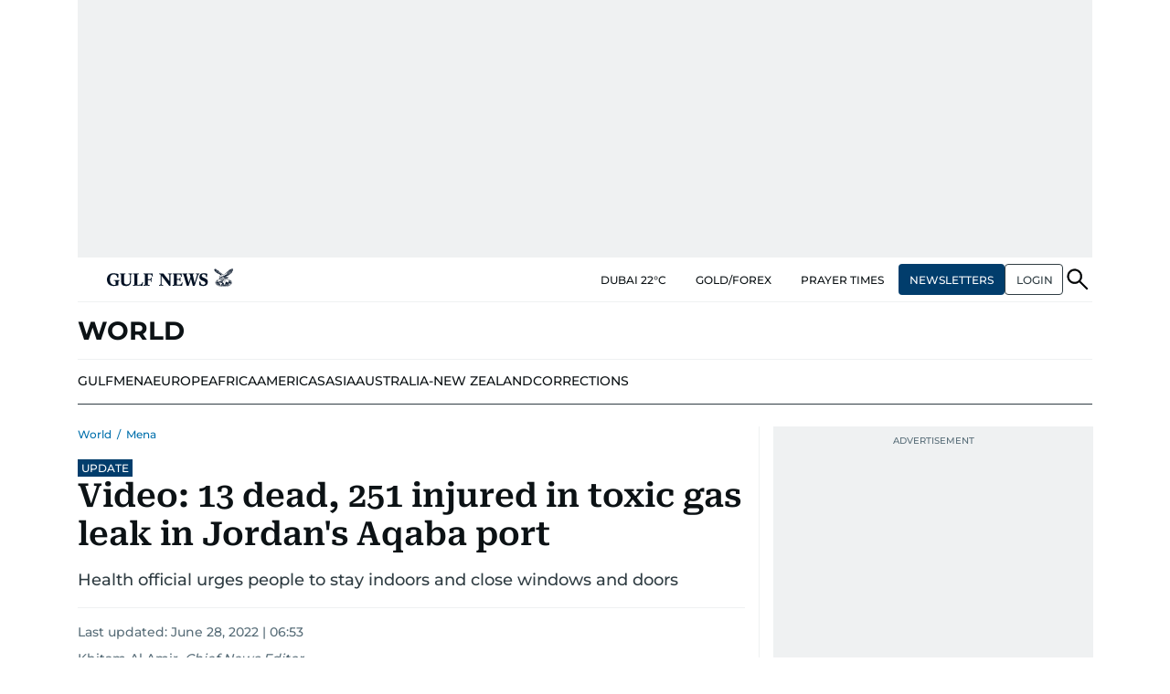

--- FILE ---
content_type: text/html; charset=utf-8
request_url: https://www.google.com/recaptcha/api2/anchor?ar=1&k=6LdPKngUAAAAACPz6zbvP8-XRdQxpvU9EJELNeH8&co=aHR0cHM6Ly9ndWxmbmV3cy5jb206NDQz&hl=en&v=N67nZn4AqZkNcbeMu4prBgzg&size=invisible&anchor-ms=20000&execute-ms=30000&cb=yhumll2a0dmv
body_size: 48591
content:
<!DOCTYPE HTML><html dir="ltr" lang="en"><head><meta http-equiv="Content-Type" content="text/html; charset=UTF-8">
<meta http-equiv="X-UA-Compatible" content="IE=edge">
<title>reCAPTCHA</title>
<style type="text/css">
/* cyrillic-ext */
@font-face {
  font-family: 'Roboto';
  font-style: normal;
  font-weight: 400;
  font-stretch: 100%;
  src: url(//fonts.gstatic.com/s/roboto/v48/KFO7CnqEu92Fr1ME7kSn66aGLdTylUAMa3GUBHMdazTgWw.woff2) format('woff2');
  unicode-range: U+0460-052F, U+1C80-1C8A, U+20B4, U+2DE0-2DFF, U+A640-A69F, U+FE2E-FE2F;
}
/* cyrillic */
@font-face {
  font-family: 'Roboto';
  font-style: normal;
  font-weight: 400;
  font-stretch: 100%;
  src: url(//fonts.gstatic.com/s/roboto/v48/KFO7CnqEu92Fr1ME7kSn66aGLdTylUAMa3iUBHMdazTgWw.woff2) format('woff2');
  unicode-range: U+0301, U+0400-045F, U+0490-0491, U+04B0-04B1, U+2116;
}
/* greek-ext */
@font-face {
  font-family: 'Roboto';
  font-style: normal;
  font-weight: 400;
  font-stretch: 100%;
  src: url(//fonts.gstatic.com/s/roboto/v48/KFO7CnqEu92Fr1ME7kSn66aGLdTylUAMa3CUBHMdazTgWw.woff2) format('woff2');
  unicode-range: U+1F00-1FFF;
}
/* greek */
@font-face {
  font-family: 'Roboto';
  font-style: normal;
  font-weight: 400;
  font-stretch: 100%;
  src: url(//fonts.gstatic.com/s/roboto/v48/KFO7CnqEu92Fr1ME7kSn66aGLdTylUAMa3-UBHMdazTgWw.woff2) format('woff2');
  unicode-range: U+0370-0377, U+037A-037F, U+0384-038A, U+038C, U+038E-03A1, U+03A3-03FF;
}
/* math */
@font-face {
  font-family: 'Roboto';
  font-style: normal;
  font-weight: 400;
  font-stretch: 100%;
  src: url(//fonts.gstatic.com/s/roboto/v48/KFO7CnqEu92Fr1ME7kSn66aGLdTylUAMawCUBHMdazTgWw.woff2) format('woff2');
  unicode-range: U+0302-0303, U+0305, U+0307-0308, U+0310, U+0312, U+0315, U+031A, U+0326-0327, U+032C, U+032F-0330, U+0332-0333, U+0338, U+033A, U+0346, U+034D, U+0391-03A1, U+03A3-03A9, U+03B1-03C9, U+03D1, U+03D5-03D6, U+03F0-03F1, U+03F4-03F5, U+2016-2017, U+2034-2038, U+203C, U+2040, U+2043, U+2047, U+2050, U+2057, U+205F, U+2070-2071, U+2074-208E, U+2090-209C, U+20D0-20DC, U+20E1, U+20E5-20EF, U+2100-2112, U+2114-2115, U+2117-2121, U+2123-214F, U+2190, U+2192, U+2194-21AE, U+21B0-21E5, U+21F1-21F2, U+21F4-2211, U+2213-2214, U+2216-22FF, U+2308-230B, U+2310, U+2319, U+231C-2321, U+2336-237A, U+237C, U+2395, U+239B-23B7, U+23D0, U+23DC-23E1, U+2474-2475, U+25AF, U+25B3, U+25B7, U+25BD, U+25C1, U+25CA, U+25CC, U+25FB, U+266D-266F, U+27C0-27FF, U+2900-2AFF, U+2B0E-2B11, U+2B30-2B4C, U+2BFE, U+3030, U+FF5B, U+FF5D, U+1D400-1D7FF, U+1EE00-1EEFF;
}
/* symbols */
@font-face {
  font-family: 'Roboto';
  font-style: normal;
  font-weight: 400;
  font-stretch: 100%;
  src: url(//fonts.gstatic.com/s/roboto/v48/KFO7CnqEu92Fr1ME7kSn66aGLdTylUAMaxKUBHMdazTgWw.woff2) format('woff2');
  unicode-range: U+0001-000C, U+000E-001F, U+007F-009F, U+20DD-20E0, U+20E2-20E4, U+2150-218F, U+2190, U+2192, U+2194-2199, U+21AF, U+21E6-21F0, U+21F3, U+2218-2219, U+2299, U+22C4-22C6, U+2300-243F, U+2440-244A, U+2460-24FF, U+25A0-27BF, U+2800-28FF, U+2921-2922, U+2981, U+29BF, U+29EB, U+2B00-2BFF, U+4DC0-4DFF, U+FFF9-FFFB, U+10140-1018E, U+10190-1019C, U+101A0, U+101D0-101FD, U+102E0-102FB, U+10E60-10E7E, U+1D2C0-1D2D3, U+1D2E0-1D37F, U+1F000-1F0FF, U+1F100-1F1AD, U+1F1E6-1F1FF, U+1F30D-1F30F, U+1F315, U+1F31C, U+1F31E, U+1F320-1F32C, U+1F336, U+1F378, U+1F37D, U+1F382, U+1F393-1F39F, U+1F3A7-1F3A8, U+1F3AC-1F3AF, U+1F3C2, U+1F3C4-1F3C6, U+1F3CA-1F3CE, U+1F3D4-1F3E0, U+1F3ED, U+1F3F1-1F3F3, U+1F3F5-1F3F7, U+1F408, U+1F415, U+1F41F, U+1F426, U+1F43F, U+1F441-1F442, U+1F444, U+1F446-1F449, U+1F44C-1F44E, U+1F453, U+1F46A, U+1F47D, U+1F4A3, U+1F4B0, U+1F4B3, U+1F4B9, U+1F4BB, U+1F4BF, U+1F4C8-1F4CB, U+1F4D6, U+1F4DA, U+1F4DF, U+1F4E3-1F4E6, U+1F4EA-1F4ED, U+1F4F7, U+1F4F9-1F4FB, U+1F4FD-1F4FE, U+1F503, U+1F507-1F50B, U+1F50D, U+1F512-1F513, U+1F53E-1F54A, U+1F54F-1F5FA, U+1F610, U+1F650-1F67F, U+1F687, U+1F68D, U+1F691, U+1F694, U+1F698, U+1F6AD, U+1F6B2, U+1F6B9-1F6BA, U+1F6BC, U+1F6C6-1F6CF, U+1F6D3-1F6D7, U+1F6E0-1F6EA, U+1F6F0-1F6F3, U+1F6F7-1F6FC, U+1F700-1F7FF, U+1F800-1F80B, U+1F810-1F847, U+1F850-1F859, U+1F860-1F887, U+1F890-1F8AD, U+1F8B0-1F8BB, U+1F8C0-1F8C1, U+1F900-1F90B, U+1F93B, U+1F946, U+1F984, U+1F996, U+1F9E9, U+1FA00-1FA6F, U+1FA70-1FA7C, U+1FA80-1FA89, U+1FA8F-1FAC6, U+1FACE-1FADC, U+1FADF-1FAE9, U+1FAF0-1FAF8, U+1FB00-1FBFF;
}
/* vietnamese */
@font-face {
  font-family: 'Roboto';
  font-style: normal;
  font-weight: 400;
  font-stretch: 100%;
  src: url(//fonts.gstatic.com/s/roboto/v48/KFO7CnqEu92Fr1ME7kSn66aGLdTylUAMa3OUBHMdazTgWw.woff2) format('woff2');
  unicode-range: U+0102-0103, U+0110-0111, U+0128-0129, U+0168-0169, U+01A0-01A1, U+01AF-01B0, U+0300-0301, U+0303-0304, U+0308-0309, U+0323, U+0329, U+1EA0-1EF9, U+20AB;
}
/* latin-ext */
@font-face {
  font-family: 'Roboto';
  font-style: normal;
  font-weight: 400;
  font-stretch: 100%;
  src: url(//fonts.gstatic.com/s/roboto/v48/KFO7CnqEu92Fr1ME7kSn66aGLdTylUAMa3KUBHMdazTgWw.woff2) format('woff2');
  unicode-range: U+0100-02BA, U+02BD-02C5, U+02C7-02CC, U+02CE-02D7, U+02DD-02FF, U+0304, U+0308, U+0329, U+1D00-1DBF, U+1E00-1E9F, U+1EF2-1EFF, U+2020, U+20A0-20AB, U+20AD-20C0, U+2113, U+2C60-2C7F, U+A720-A7FF;
}
/* latin */
@font-face {
  font-family: 'Roboto';
  font-style: normal;
  font-weight: 400;
  font-stretch: 100%;
  src: url(//fonts.gstatic.com/s/roboto/v48/KFO7CnqEu92Fr1ME7kSn66aGLdTylUAMa3yUBHMdazQ.woff2) format('woff2');
  unicode-range: U+0000-00FF, U+0131, U+0152-0153, U+02BB-02BC, U+02C6, U+02DA, U+02DC, U+0304, U+0308, U+0329, U+2000-206F, U+20AC, U+2122, U+2191, U+2193, U+2212, U+2215, U+FEFF, U+FFFD;
}
/* cyrillic-ext */
@font-face {
  font-family: 'Roboto';
  font-style: normal;
  font-weight: 500;
  font-stretch: 100%;
  src: url(//fonts.gstatic.com/s/roboto/v48/KFO7CnqEu92Fr1ME7kSn66aGLdTylUAMa3GUBHMdazTgWw.woff2) format('woff2');
  unicode-range: U+0460-052F, U+1C80-1C8A, U+20B4, U+2DE0-2DFF, U+A640-A69F, U+FE2E-FE2F;
}
/* cyrillic */
@font-face {
  font-family: 'Roboto';
  font-style: normal;
  font-weight: 500;
  font-stretch: 100%;
  src: url(//fonts.gstatic.com/s/roboto/v48/KFO7CnqEu92Fr1ME7kSn66aGLdTylUAMa3iUBHMdazTgWw.woff2) format('woff2');
  unicode-range: U+0301, U+0400-045F, U+0490-0491, U+04B0-04B1, U+2116;
}
/* greek-ext */
@font-face {
  font-family: 'Roboto';
  font-style: normal;
  font-weight: 500;
  font-stretch: 100%;
  src: url(//fonts.gstatic.com/s/roboto/v48/KFO7CnqEu92Fr1ME7kSn66aGLdTylUAMa3CUBHMdazTgWw.woff2) format('woff2');
  unicode-range: U+1F00-1FFF;
}
/* greek */
@font-face {
  font-family: 'Roboto';
  font-style: normal;
  font-weight: 500;
  font-stretch: 100%;
  src: url(//fonts.gstatic.com/s/roboto/v48/KFO7CnqEu92Fr1ME7kSn66aGLdTylUAMa3-UBHMdazTgWw.woff2) format('woff2');
  unicode-range: U+0370-0377, U+037A-037F, U+0384-038A, U+038C, U+038E-03A1, U+03A3-03FF;
}
/* math */
@font-face {
  font-family: 'Roboto';
  font-style: normal;
  font-weight: 500;
  font-stretch: 100%;
  src: url(//fonts.gstatic.com/s/roboto/v48/KFO7CnqEu92Fr1ME7kSn66aGLdTylUAMawCUBHMdazTgWw.woff2) format('woff2');
  unicode-range: U+0302-0303, U+0305, U+0307-0308, U+0310, U+0312, U+0315, U+031A, U+0326-0327, U+032C, U+032F-0330, U+0332-0333, U+0338, U+033A, U+0346, U+034D, U+0391-03A1, U+03A3-03A9, U+03B1-03C9, U+03D1, U+03D5-03D6, U+03F0-03F1, U+03F4-03F5, U+2016-2017, U+2034-2038, U+203C, U+2040, U+2043, U+2047, U+2050, U+2057, U+205F, U+2070-2071, U+2074-208E, U+2090-209C, U+20D0-20DC, U+20E1, U+20E5-20EF, U+2100-2112, U+2114-2115, U+2117-2121, U+2123-214F, U+2190, U+2192, U+2194-21AE, U+21B0-21E5, U+21F1-21F2, U+21F4-2211, U+2213-2214, U+2216-22FF, U+2308-230B, U+2310, U+2319, U+231C-2321, U+2336-237A, U+237C, U+2395, U+239B-23B7, U+23D0, U+23DC-23E1, U+2474-2475, U+25AF, U+25B3, U+25B7, U+25BD, U+25C1, U+25CA, U+25CC, U+25FB, U+266D-266F, U+27C0-27FF, U+2900-2AFF, U+2B0E-2B11, U+2B30-2B4C, U+2BFE, U+3030, U+FF5B, U+FF5D, U+1D400-1D7FF, U+1EE00-1EEFF;
}
/* symbols */
@font-face {
  font-family: 'Roboto';
  font-style: normal;
  font-weight: 500;
  font-stretch: 100%;
  src: url(//fonts.gstatic.com/s/roboto/v48/KFO7CnqEu92Fr1ME7kSn66aGLdTylUAMaxKUBHMdazTgWw.woff2) format('woff2');
  unicode-range: U+0001-000C, U+000E-001F, U+007F-009F, U+20DD-20E0, U+20E2-20E4, U+2150-218F, U+2190, U+2192, U+2194-2199, U+21AF, U+21E6-21F0, U+21F3, U+2218-2219, U+2299, U+22C4-22C6, U+2300-243F, U+2440-244A, U+2460-24FF, U+25A0-27BF, U+2800-28FF, U+2921-2922, U+2981, U+29BF, U+29EB, U+2B00-2BFF, U+4DC0-4DFF, U+FFF9-FFFB, U+10140-1018E, U+10190-1019C, U+101A0, U+101D0-101FD, U+102E0-102FB, U+10E60-10E7E, U+1D2C0-1D2D3, U+1D2E0-1D37F, U+1F000-1F0FF, U+1F100-1F1AD, U+1F1E6-1F1FF, U+1F30D-1F30F, U+1F315, U+1F31C, U+1F31E, U+1F320-1F32C, U+1F336, U+1F378, U+1F37D, U+1F382, U+1F393-1F39F, U+1F3A7-1F3A8, U+1F3AC-1F3AF, U+1F3C2, U+1F3C4-1F3C6, U+1F3CA-1F3CE, U+1F3D4-1F3E0, U+1F3ED, U+1F3F1-1F3F3, U+1F3F5-1F3F7, U+1F408, U+1F415, U+1F41F, U+1F426, U+1F43F, U+1F441-1F442, U+1F444, U+1F446-1F449, U+1F44C-1F44E, U+1F453, U+1F46A, U+1F47D, U+1F4A3, U+1F4B0, U+1F4B3, U+1F4B9, U+1F4BB, U+1F4BF, U+1F4C8-1F4CB, U+1F4D6, U+1F4DA, U+1F4DF, U+1F4E3-1F4E6, U+1F4EA-1F4ED, U+1F4F7, U+1F4F9-1F4FB, U+1F4FD-1F4FE, U+1F503, U+1F507-1F50B, U+1F50D, U+1F512-1F513, U+1F53E-1F54A, U+1F54F-1F5FA, U+1F610, U+1F650-1F67F, U+1F687, U+1F68D, U+1F691, U+1F694, U+1F698, U+1F6AD, U+1F6B2, U+1F6B9-1F6BA, U+1F6BC, U+1F6C6-1F6CF, U+1F6D3-1F6D7, U+1F6E0-1F6EA, U+1F6F0-1F6F3, U+1F6F7-1F6FC, U+1F700-1F7FF, U+1F800-1F80B, U+1F810-1F847, U+1F850-1F859, U+1F860-1F887, U+1F890-1F8AD, U+1F8B0-1F8BB, U+1F8C0-1F8C1, U+1F900-1F90B, U+1F93B, U+1F946, U+1F984, U+1F996, U+1F9E9, U+1FA00-1FA6F, U+1FA70-1FA7C, U+1FA80-1FA89, U+1FA8F-1FAC6, U+1FACE-1FADC, U+1FADF-1FAE9, U+1FAF0-1FAF8, U+1FB00-1FBFF;
}
/* vietnamese */
@font-face {
  font-family: 'Roboto';
  font-style: normal;
  font-weight: 500;
  font-stretch: 100%;
  src: url(//fonts.gstatic.com/s/roboto/v48/KFO7CnqEu92Fr1ME7kSn66aGLdTylUAMa3OUBHMdazTgWw.woff2) format('woff2');
  unicode-range: U+0102-0103, U+0110-0111, U+0128-0129, U+0168-0169, U+01A0-01A1, U+01AF-01B0, U+0300-0301, U+0303-0304, U+0308-0309, U+0323, U+0329, U+1EA0-1EF9, U+20AB;
}
/* latin-ext */
@font-face {
  font-family: 'Roboto';
  font-style: normal;
  font-weight: 500;
  font-stretch: 100%;
  src: url(//fonts.gstatic.com/s/roboto/v48/KFO7CnqEu92Fr1ME7kSn66aGLdTylUAMa3KUBHMdazTgWw.woff2) format('woff2');
  unicode-range: U+0100-02BA, U+02BD-02C5, U+02C7-02CC, U+02CE-02D7, U+02DD-02FF, U+0304, U+0308, U+0329, U+1D00-1DBF, U+1E00-1E9F, U+1EF2-1EFF, U+2020, U+20A0-20AB, U+20AD-20C0, U+2113, U+2C60-2C7F, U+A720-A7FF;
}
/* latin */
@font-face {
  font-family: 'Roboto';
  font-style: normal;
  font-weight: 500;
  font-stretch: 100%;
  src: url(//fonts.gstatic.com/s/roboto/v48/KFO7CnqEu92Fr1ME7kSn66aGLdTylUAMa3yUBHMdazQ.woff2) format('woff2');
  unicode-range: U+0000-00FF, U+0131, U+0152-0153, U+02BB-02BC, U+02C6, U+02DA, U+02DC, U+0304, U+0308, U+0329, U+2000-206F, U+20AC, U+2122, U+2191, U+2193, U+2212, U+2215, U+FEFF, U+FFFD;
}
/* cyrillic-ext */
@font-face {
  font-family: 'Roboto';
  font-style: normal;
  font-weight: 900;
  font-stretch: 100%;
  src: url(//fonts.gstatic.com/s/roboto/v48/KFO7CnqEu92Fr1ME7kSn66aGLdTylUAMa3GUBHMdazTgWw.woff2) format('woff2');
  unicode-range: U+0460-052F, U+1C80-1C8A, U+20B4, U+2DE0-2DFF, U+A640-A69F, U+FE2E-FE2F;
}
/* cyrillic */
@font-face {
  font-family: 'Roboto';
  font-style: normal;
  font-weight: 900;
  font-stretch: 100%;
  src: url(//fonts.gstatic.com/s/roboto/v48/KFO7CnqEu92Fr1ME7kSn66aGLdTylUAMa3iUBHMdazTgWw.woff2) format('woff2');
  unicode-range: U+0301, U+0400-045F, U+0490-0491, U+04B0-04B1, U+2116;
}
/* greek-ext */
@font-face {
  font-family: 'Roboto';
  font-style: normal;
  font-weight: 900;
  font-stretch: 100%;
  src: url(//fonts.gstatic.com/s/roboto/v48/KFO7CnqEu92Fr1ME7kSn66aGLdTylUAMa3CUBHMdazTgWw.woff2) format('woff2');
  unicode-range: U+1F00-1FFF;
}
/* greek */
@font-face {
  font-family: 'Roboto';
  font-style: normal;
  font-weight: 900;
  font-stretch: 100%;
  src: url(//fonts.gstatic.com/s/roboto/v48/KFO7CnqEu92Fr1ME7kSn66aGLdTylUAMa3-UBHMdazTgWw.woff2) format('woff2');
  unicode-range: U+0370-0377, U+037A-037F, U+0384-038A, U+038C, U+038E-03A1, U+03A3-03FF;
}
/* math */
@font-face {
  font-family: 'Roboto';
  font-style: normal;
  font-weight: 900;
  font-stretch: 100%;
  src: url(//fonts.gstatic.com/s/roboto/v48/KFO7CnqEu92Fr1ME7kSn66aGLdTylUAMawCUBHMdazTgWw.woff2) format('woff2');
  unicode-range: U+0302-0303, U+0305, U+0307-0308, U+0310, U+0312, U+0315, U+031A, U+0326-0327, U+032C, U+032F-0330, U+0332-0333, U+0338, U+033A, U+0346, U+034D, U+0391-03A1, U+03A3-03A9, U+03B1-03C9, U+03D1, U+03D5-03D6, U+03F0-03F1, U+03F4-03F5, U+2016-2017, U+2034-2038, U+203C, U+2040, U+2043, U+2047, U+2050, U+2057, U+205F, U+2070-2071, U+2074-208E, U+2090-209C, U+20D0-20DC, U+20E1, U+20E5-20EF, U+2100-2112, U+2114-2115, U+2117-2121, U+2123-214F, U+2190, U+2192, U+2194-21AE, U+21B0-21E5, U+21F1-21F2, U+21F4-2211, U+2213-2214, U+2216-22FF, U+2308-230B, U+2310, U+2319, U+231C-2321, U+2336-237A, U+237C, U+2395, U+239B-23B7, U+23D0, U+23DC-23E1, U+2474-2475, U+25AF, U+25B3, U+25B7, U+25BD, U+25C1, U+25CA, U+25CC, U+25FB, U+266D-266F, U+27C0-27FF, U+2900-2AFF, U+2B0E-2B11, U+2B30-2B4C, U+2BFE, U+3030, U+FF5B, U+FF5D, U+1D400-1D7FF, U+1EE00-1EEFF;
}
/* symbols */
@font-face {
  font-family: 'Roboto';
  font-style: normal;
  font-weight: 900;
  font-stretch: 100%;
  src: url(//fonts.gstatic.com/s/roboto/v48/KFO7CnqEu92Fr1ME7kSn66aGLdTylUAMaxKUBHMdazTgWw.woff2) format('woff2');
  unicode-range: U+0001-000C, U+000E-001F, U+007F-009F, U+20DD-20E0, U+20E2-20E4, U+2150-218F, U+2190, U+2192, U+2194-2199, U+21AF, U+21E6-21F0, U+21F3, U+2218-2219, U+2299, U+22C4-22C6, U+2300-243F, U+2440-244A, U+2460-24FF, U+25A0-27BF, U+2800-28FF, U+2921-2922, U+2981, U+29BF, U+29EB, U+2B00-2BFF, U+4DC0-4DFF, U+FFF9-FFFB, U+10140-1018E, U+10190-1019C, U+101A0, U+101D0-101FD, U+102E0-102FB, U+10E60-10E7E, U+1D2C0-1D2D3, U+1D2E0-1D37F, U+1F000-1F0FF, U+1F100-1F1AD, U+1F1E6-1F1FF, U+1F30D-1F30F, U+1F315, U+1F31C, U+1F31E, U+1F320-1F32C, U+1F336, U+1F378, U+1F37D, U+1F382, U+1F393-1F39F, U+1F3A7-1F3A8, U+1F3AC-1F3AF, U+1F3C2, U+1F3C4-1F3C6, U+1F3CA-1F3CE, U+1F3D4-1F3E0, U+1F3ED, U+1F3F1-1F3F3, U+1F3F5-1F3F7, U+1F408, U+1F415, U+1F41F, U+1F426, U+1F43F, U+1F441-1F442, U+1F444, U+1F446-1F449, U+1F44C-1F44E, U+1F453, U+1F46A, U+1F47D, U+1F4A3, U+1F4B0, U+1F4B3, U+1F4B9, U+1F4BB, U+1F4BF, U+1F4C8-1F4CB, U+1F4D6, U+1F4DA, U+1F4DF, U+1F4E3-1F4E6, U+1F4EA-1F4ED, U+1F4F7, U+1F4F9-1F4FB, U+1F4FD-1F4FE, U+1F503, U+1F507-1F50B, U+1F50D, U+1F512-1F513, U+1F53E-1F54A, U+1F54F-1F5FA, U+1F610, U+1F650-1F67F, U+1F687, U+1F68D, U+1F691, U+1F694, U+1F698, U+1F6AD, U+1F6B2, U+1F6B9-1F6BA, U+1F6BC, U+1F6C6-1F6CF, U+1F6D3-1F6D7, U+1F6E0-1F6EA, U+1F6F0-1F6F3, U+1F6F7-1F6FC, U+1F700-1F7FF, U+1F800-1F80B, U+1F810-1F847, U+1F850-1F859, U+1F860-1F887, U+1F890-1F8AD, U+1F8B0-1F8BB, U+1F8C0-1F8C1, U+1F900-1F90B, U+1F93B, U+1F946, U+1F984, U+1F996, U+1F9E9, U+1FA00-1FA6F, U+1FA70-1FA7C, U+1FA80-1FA89, U+1FA8F-1FAC6, U+1FACE-1FADC, U+1FADF-1FAE9, U+1FAF0-1FAF8, U+1FB00-1FBFF;
}
/* vietnamese */
@font-face {
  font-family: 'Roboto';
  font-style: normal;
  font-weight: 900;
  font-stretch: 100%;
  src: url(//fonts.gstatic.com/s/roboto/v48/KFO7CnqEu92Fr1ME7kSn66aGLdTylUAMa3OUBHMdazTgWw.woff2) format('woff2');
  unicode-range: U+0102-0103, U+0110-0111, U+0128-0129, U+0168-0169, U+01A0-01A1, U+01AF-01B0, U+0300-0301, U+0303-0304, U+0308-0309, U+0323, U+0329, U+1EA0-1EF9, U+20AB;
}
/* latin-ext */
@font-face {
  font-family: 'Roboto';
  font-style: normal;
  font-weight: 900;
  font-stretch: 100%;
  src: url(//fonts.gstatic.com/s/roboto/v48/KFO7CnqEu92Fr1ME7kSn66aGLdTylUAMa3KUBHMdazTgWw.woff2) format('woff2');
  unicode-range: U+0100-02BA, U+02BD-02C5, U+02C7-02CC, U+02CE-02D7, U+02DD-02FF, U+0304, U+0308, U+0329, U+1D00-1DBF, U+1E00-1E9F, U+1EF2-1EFF, U+2020, U+20A0-20AB, U+20AD-20C0, U+2113, U+2C60-2C7F, U+A720-A7FF;
}
/* latin */
@font-face {
  font-family: 'Roboto';
  font-style: normal;
  font-weight: 900;
  font-stretch: 100%;
  src: url(//fonts.gstatic.com/s/roboto/v48/KFO7CnqEu92Fr1ME7kSn66aGLdTylUAMa3yUBHMdazQ.woff2) format('woff2');
  unicode-range: U+0000-00FF, U+0131, U+0152-0153, U+02BB-02BC, U+02C6, U+02DA, U+02DC, U+0304, U+0308, U+0329, U+2000-206F, U+20AC, U+2122, U+2191, U+2193, U+2212, U+2215, U+FEFF, U+FFFD;
}

</style>
<link rel="stylesheet" type="text/css" href="https://www.gstatic.com/recaptcha/releases/N67nZn4AqZkNcbeMu4prBgzg/styles__ltr.css">
<script nonce="6RjGQZHEDHe0qCi8gsyzaA" type="text/javascript">window['__recaptcha_api'] = 'https://www.google.com/recaptcha/api2/';</script>
<script type="text/javascript" src="https://www.gstatic.com/recaptcha/releases/N67nZn4AqZkNcbeMu4prBgzg/recaptcha__en.js" nonce="6RjGQZHEDHe0qCi8gsyzaA">
      
    </script></head>
<body><div id="rc-anchor-alert" class="rc-anchor-alert"></div>
<input type="hidden" id="recaptcha-token" value="[base64]">
<script type="text/javascript" nonce="6RjGQZHEDHe0qCi8gsyzaA">
      recaptcha.anchor.Main.init("[\x22ainput\x22,[\x22bgdata\x22,\x22\x22,\[base64]/[base64]/MjU1Ong/[base64]/[base64]/[base64]/[base64]/[base64]/[base64]/[base64]/[base64]/[base64]/[base64]/[base64]/[base64]/[base64]/[base64]/[base64]\\u003d\x22,\[base64]\x22,\x22w5R7w5fDqcKPwpMBXgHCocKBwowlwpRSwq/Cl8Kiw5rDilRzazBTw6JFG38FRCPDh8Kgwqt4a3lWc3Ixwr3CnHPDuXzDlhDCtj/[base64]/[base64]/DsntvIcOVwp1ywo/DszZ7wpNVXcOfUMKlwrLCtcKBwrDCml88wqJowo/CkMO6wq3DiX7Dk8OVPMK1wqzCmQZSK3AGDgfCtMK7wpllw4hawrE1EsKpPMKmwrHDthXCmyAlw6xbLHHDucKEwpJ4aEpMI8KVwps0ecOHQGxzw6ASwqFVGy3CusOfw5/CucOBDRxUw4/[base64]/DmcKBw6I/[base64]/CuigHw6bCkljCi8OvasOWRSnCgMOjwoDDksOdw7ZRw6TCgsOgwpTCmlc4wpVYOVDDvcOJw7TCjcK1XTIsBQwnwrECTsKvwoJkOcOwwpXCq8OKworDsMKbw61Xw5zDk8OWw59Fwqt1wp/CiyEid8KDOBFowprDi8Ogwot0w4d2w5HDpRsgYMO5T8OeOUkWO0dCEkUhcSDChyLDkBnCisKbwr8KwrHDs8O/VXEAfGFrwqFFFMOVwrPDhsORwpBMV8OVw5svfsOkwqgna8OkMnDCrMKKWwbCmMONP3oiMsOrw4NiVwFlHjjCp8Ocdng8MhDCtGcNw7DChiFuwqvCqzLDpzZnw4vDnMO5VTPCocOGUMKcw6Beb8OKwqh4w5hZwrnDgsO+w44nUDzDqsO2W14zwrHCnDExA8ODGC/DkEwDYX/[base64]/DnMKGKMKmw4zDgX/ClMOadsO5wroxBSjDm8OVE8OVwqh9wpRaw6g5TsKMUW5twqJ0w7AjJsK8w4fDvDI5fsOsZjVewpPDt8Ojw4Qvw5wmwr87wp7DssO8R8K6NcKgw7N6wqbDkXDDhsOuTX9/QsK8JsK+VwxkUUbDn8OCUMKiwrkcB8Klw7h7wot9wrNfasKLwr/CosO8wqYLGcKvY8OqMhfDg8K5wpXDucKUwqbDv2lAB8KNw6bCt3Bow7HDmsOXK8OCw4rCmcODanxNwpLCpTwQwoDCoMKPY2s0dMOnb2XDvMKDwpHDkgAHOcKUPFDDgcKRS1oOYMOwT3ltw4fCg10jw7NBCF/DuMKawqbDmcODw47DhMOPWcO/w7TCnMKTZ8O6w7nDgMKgwrXDg0k+AcOqwrbDucOzw4EqOSonRcO1w7vDuDFdw45Hw57DmEVdwqPDtV/CtMKOw5HDqsOrwpnCvMKoe8OgA8KncsOTw5BrwrtWwrB6w4vCn8O1w5kOUMKMe0XClgjCuBnDvMK1wonCh1zCmsKXWR5cXiHChB/DgsOWBcKQfFHCkMKWPlgOd8ORc3XCisK5HMOKw4N5TVo/[base64]/DqsKCeyDDhEk/[base64]/CjMKNw5XCm8KuCR/CicOWwrcLw6jDrG95wpVxwrvDozgaw4zDvDliwrzCt8OOBCwLRcKKwrd9aA7Dl3/CgcKMwpVmw4rCs1XCssOMw4ZWZloPwrs2wrvCg8OzTMO7wpLDgMKiwqw8w5zCh8KHwq4YBMKYwrYpw7fCjA8nDABcw7PCiHkBw57ClcKmIsOrwppKMsO4WcOMwrk/wrTDmcOiwozDgUPDrhnDqXfDhQfCoMOVTGnDu8OCw5dBYl/DoBfComLDqxXDrAJBwo7DpcK5YHQewoEGw7vDkcOXwosVJsKPesKZw4w1wpFYf8Onw5LDj8KrwoNhfMOwHA3Csj/DnsK4ZnHCiyxpKsO5wqJbw7jCqsKKCi3CgQULDMKMcMOgDgRjw4MtGcOUMsOJScO3wqJzwrtqQcOXw5AlCQluwo9qTcKrwrYSw6xsw7zChUhvR8Ogwo0Aw6gVwrrDt8OEw5PDh8KpdMOdWUYlwrJoOMO+wqnCrBfDkcKowp/Cv8OmKirDriXCjMKlasOFBVU5D2wPw5DDmsO9w7MfwoNGw7RWwpRGf0dFGi1cwoPCj0YfPcOjw7zDu8Kjdx3CtMK0X013wqppIsKKwobCi8Kiw4pvLVsWwoB9c8KMNxbDr8OCwpQ7w4vCj8O0DcK4T8OqQ8OQXcOow7jDrsKmwqjChg/CsMKXasOJwr9/MX/DpyPCiMO9w67CkMKMw5zClGDDg8Owwr4ZR8KGZsKzeWEWw5Vyw5cfM3w0VcOOQxrCoG/Cr8O3ShfCtjDDm0ZeEsOwwp/CoMOXw5RFw5sRw5p4YsOLSsKEa8KiwpISVsK2wrQyYCvCtcK+M8KVwo3DmcOoKcKOPg3Co14aw4BBCgzCgCpgF8KowrvCvEHDsGshN8OdRjvConHCucK3cMOAwojChWAvIMK0HcKNwp9Tw4TDlG/Cuh0xw6rCpsKfesOZDMOnw5lZw59sWsOWHmwKw4A7AzDDl8Opw49wN8KuwpvDt1NqFMOHwovDuMOLw4LDjHwMdsKiVMKkw680YkgRw5hFwrHDvMKowrNHViPChDfDvcKGw5JswrNcwr7CtBFrGsOVSBFow73Do3/[base64]/CsnwkIsOxwoTChhxnw7/DmsO+EG5qw6DCmMOgFnbCiHcbw4lRdcKKacKew43DgnjDiMKswrjCvsKOwr18VcOdwpHCrh8tw4fDg8OASinCniYmHyLCsgTDtsOFwqlxLj3Du0/DtsONw4UtwozDkizDiXxewpPCiivDhsO/WwR7A2/Cl2LDn8OzwrnCsMKoak/[base64]/wrPCosO+IgdcDcKJworDmhp6Di/CnsOdA8KRWWEsBnPDscKMWiRmYEgXKMKLXUHDoMOEXMKTHMO/wqHDgsOiKTvCimw2w7PDqMOTw6zClcOiaSDDm3rDscOowrIRcAXCoMOtwq/ChsOEIMKcw4t8DzrChyVJIz7Dr8O5PD3Di3PDlCZ6wrVwWyPCk2IYw4PDqCc8wrHCtsOXw7HCpjjDnMKHw6p+wrrDl8Kmw6liw7YRwrXDpBDCisOnJEUOXMK3ExE4I8OVwpzCosOVw53CnMK9w4TChcKnc3/[base64]/CuiPCmnbDtMOnQhhuw5XCj8O8w6HDpMOGwozDkMOsXBTCiMKnwoLDlkJSw6bCu0XDmsKxS8KVwpPDkcKzPQnCrEXCu8KkU8K+wpjCqnRYw6PCvMO7w6tDLMKVA2PCm8K4Y39Vw4PDkDZ/Q8KOwrF3YcKow5ZtwooLw6ocwrI7WsKYw6DCjsK/wq3DncK5DBjDsUDDsUnCmglhwovCu20OZsKEw4p/YsKlQQApHjhXC8O/[base64]/Dp8K3woNvwqnDrMO9wqLCtMOQw53Cu8OywovCpcKIF8OSM8KuwpHCgEkgw7DChy1qecORVV04EsO8w5JTwpN5w5bDvcOJFkt5wrEOTcOZwq5Uw5vCn2rCj1bDt2MYwq3CnUp7w6V3NFXCnV/Dp8OzE8OubRcfWcK/a8OrM2fDpD/CocKNZDrDsMOewrrCjX8WUMOMQMOBw4knWcO6w7DClhMdwpHClMOkYyXDkU/DpMKGw5fCil3Du0t5R8KPbCHDjiHClcOUw580S8KtRSATT8KLw7HDhAfDmcKAHMOxwrTDuMKnwqh6RynCrR/DuQI0wr1Dw6/DkcO9w7vCt8K+wovCuw4tH8OpfRZ3d0zDnCc/[base64]/Ci8OswqrCpj56GcOIJcK/RlFkWTjCnU4bwq7DicOTwrzDn8KFw5DCg8OpwpkLwo/[base64]/ST7Dn8KdbhEZwqF7Y8OOwq4swp7DssKHFiBHw6YaGMKgQ8OiKmXDlFTDmsKHHcO0aMOAb8KGfV9Nw5sowoQRw6FVZMKQwq3CuV/DuMOMw5zCjMOjw7fClcKbw7PCh8O/w7XDtRhvVEVgWMKIwqs/[base64]/wp/CjCDCghHDqFpBJXTDtSTCnBDCjsOQA8KIRWgPKijCmsO4d1HDi8Olw6PDuMO1BngfwrvDiUrDh8K7w6x7w7gSFMKNEMKia8KSERnDgV/CksONIlxLw6l1wo1YwrDDiHMFTGcwNcO1w4JfShbCg8KSeMKkHcKMw4hcwrDCryHCtBrCgxvDm8KjG8KqP0d0Hh1kdcKmFsOhOsOBEkIkw6LCr1zDjMOQZMKrwpnDpcOQwrdEaMKUwoDCoQzCr8KLwr/Ckytpwpl8w4/CosKHw5zCv0/Dux0uwp/Co8Kgw7xawr7CrzMVwqfCtHFGIcOlGcOBw7JDw65Dw7vCtMOJPgdDw7JMw7XCqG7Dh0zDmk/DnkEhw4ljMsKHUXjDpzsSY1w8ScKMwoXCtRBywp7CsMOrwo/Dk3lBYn4nw6PDrGbDvng4VCIQHcKCw503KcOzw4bDpS0wGsO2w6rCs8KsZcO8PcOpwqMZWcOGLkstF8Onw6vCpMORwqxkw4IbaljCgA3Dv8Kgw6nDt8O/AxNZeWQdPUrDhW/CpjHDkCUAwonCiXzCiSnCnMKow5odwpYia29bHsO9w7LDiTUiwqbCihVrw6/Ck05ew5suwptbw6kdw7jChsOkIsO4wr1sfTRDw5HDmTjCj8KiUVJvw5LCpjIbTcKHKA05AlBlCMOQwprDgMOMfsKKwrHCmwfDoyDCvDNpw7/DoSTDmSPDj8KNeGYFw7bDozTDlX/ChsKwSW8HUsKowq9OBx/Cj8Kow5rCpMK8ScOHwqY4WwVnbS/CgyHCncO9HsKRdmTCuW9Wa8KIwrJyw495wp/Do8OywqnCqsOBBcO8UUrDm8OuwpTDuFJ7wpJrU8KTw74MA8O7PA3DsmrCk3UML8K1ZCDDv8Kxwq7Cqm/DmyDCqcKFQG9hwrrCsSHCm3LCgRJPLsKmaMO3JUDDnsOCwoLDksK/cy7Cm3I4J8O6EcKPwqQmw6/CkMO2MMOgw4/CsS/DoRnCjFVSScKCanAwworCk19TV8Oew6XCuDjDln8hwodtw747TXTCuRPDnk7DogLDnl3DjmHCj8Oxwooww4Vew5/ClXxFwqIHwrXCn1fCnsK2wo/DtsOuOcOywo0nKkVxwpLCu8OZw50rw7DCs8KUAwTDkQzDi2rCtcO8dcOpw5Fsw5B4wo93wocrw4Ibw57Dk8K1bsOkwr/DqcKWcMOlZcKLNMKCC8OHw4LCo0Qaw6waw4U4wqfDol/Do2XCsVvDgU/DukTChzgsZVlLwrTCowjDuMKDVDJYBALDrMOiaH/DpX/DuCrCoMKZw6jCr8KICEfDqhM4woMXw6ULwo5KwqxEbcKFV2VHJ1TDoMKGwrB5w4UCGMKUwqJtw7fCsSjCkcKlKsKaw7/[base64]/w6/[base64]/w7vDt2lzLcORwq5Kw7zDkVjCh086wpLCssOLw7vCs8K5w7xrO3JJb1/DqDwMV8KdTSHDmcKXZXIvY8OGwqYAUgo9dsOrw4/Dvx7DnMOXY8O1TcO1MsKUw6d2Rgc6ZCUtKzZMwqfDhWkGIAF+w4lAw5cZw4DDunl3CiAKC0PCmMOQw5JYDj4WFsKRwo7DvB7CqsOmVXPCuCV+T2R0wqrCuSIOwqcBfnHDv8OxwrLCrDDCvFrDlRU/wrHChcK3w5Riw5VOeBfCk8KlwqnCjMOOR8KcXcO+wqJNwo4GcS/DpMK8wrnCjgMvZEjCmMOmdsKXw5JJwo/CvE5LMMOTJ8OzQEHChAggHmLDg3HCv8Kgwqg3csOuQ8KFw5A5AsKOOsK+w7rDrF7DksOowrUMP8ObYQdtPcOrw6PDpMOnwovCtwBmwrtPw47CmiJYawJvw4jDgSTDsm1OSCYcaQ9xw6fCjgNfM1EJXMK9wrt/w7rCgcKJS8OswoAbIsKZPcOTaWctw7zDkiLDlMO8wpDCjlnCvUjDsi9IOwEKPhcXVsK1wr5jwpBAczsMw7vCqDBAw7HCpEdpwopeKUnCi2g2w4bCkMK8w5xDFmDCn2XDqsKzS8KnwrLDoj4/I8KgwpzDrcKwJVwkwo/CqMKKQsOKwpzDsQvDjV8UYMKmwrfDsMK/cMOcwr1Mw5UOIynCs8KneyM/PUHCowfDiMKJwovDmsOowqDCoMKzc8K5wqTCpRHCnErCmF9Ywo/CssK6GcKUUsK1N3BewpgNw7F5b3vDh0pGw57Cp3TCgEBmw4XDmFjCvwF5w7/DoXoZw700w77DvjLCnzoXw7TCqXwpPnd2c37DpTwDNsOsVR/ChcKkR8O0wrpbFMK/wqjDlsOew4zCtBLCjlAKPD1QCUYlwqLDgz9cWwjCoStqwq7CucKhw4pmMcK8wp/CsGdyM8K+NW7ClHfCuR0rwoXDhMO9OAhHwprDqxXCsMKOO8Kdw6dKwqNCw4ledMOBE8O/w5/DmMKBSQxdw7nCn8K5w5I/KMO9w4/Cnl7CnsOYwrsCw5XDocKQwrLDp8K5w4DDh8K5w6dYw5LCocOPXTxgYsK5wqbDqsOVw7cQHhkswrl0YE/Cu2rDhsO8w4zCscKPXcKiCCPDrG9pwrZ0w6lCwqvCvDTDpMOVYDPCo2TDiMK6wq3DhhzDkQHCisOpwr5iEC/CsEsQw61ewrVQw4VGEsO/JC92wqLCrcKgw6PCjyLCrELCkG3CknzCmR5mVcOmM1xABcKJwr/Dkw9gw6zCuCrDgcKHJMKVK1/Di8Kcw7LCowPDqzk/w5/Ct11SSxZsw7xNFsOSMMKBw4TCpHrCu0bCvcK8VsKcKVlLdDBVw4PDs8KBwrHCpQdfGDnDlUN7BMOtb0Jscx7DmlnCmAskwpMUwpsEXcK1wrtLw4sjwrJ/[base64]/CmsOiXMK1w6bCmsKyVMKWFsOhayvDucKSGl/[base64]/[base64]/CssKpw41qwoUSPyXDrBVKwp5VwpV8IGA0wpTCvMKlMcOmZU3CnmUjwoTDocOjwofDo19swrjDjcKPesK6dBh/ZAPDhn0jPsKowq/[base64]/DpALCmsKTMsK0YsKiIsKIeGLCtXgewqjCm0kxfG00NiTDr0LCsDnCgcKXUkxOwpxzw6QGw5/Cv8OodlpLw6nCm8O8w6HDgsKNwqLCjsOJRW/DgCQuTMOKwqXDtHhWwqhhaUPCkAtTwqLCn8KkbTPCj8KDe8KDw5HDlTJLKMOswoPChRxmZ8OWw5Yiw6BVw6PDsyDDqRsDScORwqECw64nw7QcUMOoXxjDusK1w5Y/f8K0eMKuBkXDk8K4axwow4YTw5fCpMKyaSjDl8OrR8OyXsKLSMObc8OuHcOvwpLCvwt0wo98ccKra8KBw4YCw6NCfcKgYcKgdsKsJcKqw5cPG0fCjgbDv8Ofwq/DhcORQ8KawqbDs8KjwqckdMKzdMK8w7R/wpcsw5dQwqpSwqvDjsOkw4PDtWtQScK/CcKKw69qwrTCjcKQw5E/WgdTw4DDi1o3IQjChiEmF8Kdw7QSwp/CnTRIwq/DvwnDmMOTwovDusOsw7TCv8K5wqBKQMKDDw3CscOQNcOtfsKswooHw5PCgE0jwqnDlm5+w4fDukV9cFPDnUjCo8KswqHDq8O3w7heOQdrw4LCvcKVX8KTw6NkwrfChsOsw6HDkMK2NsO9w5PCn0ciwooJXg8nw5ksR8OSURN7w4YYwr3CmF45w4nCp8KLFi8/BR7Dly/CtMOQw5fCjMKrwoF2AAxmwpPDuTnCr8OMWnlSw4fCncK5w5MmN2I6w4nDq2HCs8K7wr0vQsK1YcOEwpzDom3DrsOvwphZw5MVGMOpw4o0YsKUw5fCn8KWwoPCkmrDq8KZwohowqFOw4VNJMODw5xWw6PCkFhSXVvDosOww5UmJxEBw5/DrDzCncKgw5cGw5XDhwzDkCpMSnvDmXjDmEAnLWbDuCrCk8OOwp7Ck8OWw5AgYMK5UcODw7bCjgPCu2bDmRjDviDDjEHCmcOLwrl9w5Vlw4dgQADDkcOgw4bDusK0w77Cg33DgcKbw4RuImwSwrIjw5sxYi/CtcOGw5AEw6diMjzDp8KDQMK5TFggwpNJEWPCm8KdwqnDi8OtfSzCuCnCpMOKesK/PcKNw4DChcKfLWpXwrPChMKSFcONAGzCvGLDpMORwrkJLkrDhSHCjsOyw57DkmQrM8KQw6EywrowwptROSlrDU0BwoXDsUBXNMKFwrJbwoZmwq/[base64]/[base64]/CgcOKNsO4IMKsw5YWw47CojI5GMKiw60SwrRNwrVbw7pww7gSwpvDhcKFXDLDo1R7RwvCn0zCujIaXAImwostw6rDkcObwqgnacKzMVBOFcOgLcKaeMKKwoVkwrF3ScOOAV52wq3CmcOawrrDrzhSaHzCmwRxGMKsQFLCu3fDmH/[base64]/[base64]/Dln3DjwfCtMOAbVbCjnfDu8KYIcKENC9aCUbDp1Exw4/CkMK4w7vDlMOCwoXDqR/[base64]/Ch8O9TsOxwo0Aw5fDq8Owwqt6woEbwq/CtA43bQTDrMOAXsKDw6t/TcOPesKzYjnDnMO7IxI7wrzCj8OpScKbE3nDryHCqMKFZcK9GMOIV8Ovwp5Uw4rDj0xAw605S8Oaw6HDhcO2KSUyw4jCt8O6c8KSUx4UwoFKUsOvwpR+IsKCN8KCwpAVw6DCtlEZIcK5FMKqMwHDqMOzQ8Oww4LClgA3Hm5fHmhzAkkQw4rDjGNRZ8OJwo/Dt8OCw5XCvcKJX8K/[base64]/CjsKVwr3DrMOGw53DngzCqlzDrMO4w4Z0wrnDg8OYD3xwS8Odw7DCkVPCiiPDiwLDrMKUFU8dHEM6anVow4QIw65Twq/CqMKLwqlMwoHDtAbCpGrDuAc3BcKWNxBNHsKIOcKbwrbDksKSW0haw4bDh8KUwqtPw7TDt8KGS3vDmMKjQgPDpncdw7o4VMO1JnhCw599w4o6wpfDmwnCqTN3w5rDgcK6w6tYe8OpwoLChcKTwrbDo1/CgApLTzfCncOkIiU6wrxHwr97w67CoydYIcKbamYEI3/CtsKPwrzDmHJAwp0CEUEFCCs8w5BeM28zw7pPwqsNeRgcwobCh8KpwqnCncOCwqYwHsOXwqXCgcKBBi7Dsh3CqMOAB8KOVMObw6bDl8KAeQV6NwjDiEx/GsOIT8KwUWYfD2M6wrRSwoXDlMK6SQRoNMKQwqTDm8OMdcORwrHDucKnGW/[base64]/DncKBw5crw6bCmV7CtMO7UsKlN8K2w4zDgcOiwod7wrLDuBbCvsKywrrCpDPCmcKiAsOnEsOxaC3Dt8KZVMKMZV9wwpEZw7DDv27DncO+w4RfwqdMfUpzw5nDiMOdw43DssOxwrXDvsKEw4g7wqpBAcORE8ODw7/[base64]/Cs8KNQsOTw57DpTDCmkHCr8KcHcK6IxYdw4HDqcKfwrfDlh1Kw73Du8KHwq5mSMOpF8OUf8OscwArUsOjwoHDkmZmRcKcTE8cdhzCoVDDqMKBEH1Uw4nDgiUhw6BtBTLDmwBXwpDDhS7Cikx6Rl9Qw77Ckx57XMOWw6cEw5DDhQABw6/Cpx5xTMOvfMKOFcOaDsOHT27Dhi8Fw73DgSLDpAUxXcKdw7czwovDhcO7A8OWI1bCoMOpYsOcYcK7w53DjsKBKwxfcsOvw5PCkVXCuVkGwr4fRMOhwoPCh8OIPwsbM8O1w4DDt38wR8Kzw7jChXzDqcOcw7xUVl5Lwp/DvXHCqMONw5grwqTDoMOhwrLDjkUBZDfCu8OMLsKYwoDDscO8wps5wo3Cs8K4CSnDlsKHd0PCu8KXK3LCpCnCkMKFWhDCqmTDhcKSw7kmDMKtZcOeN8KSR0fDmcOYcMOIIsOHf8KlwovDq8Krdz9Rw7/DjMOdUmfDtcOARMKFfsOQwpRmw5hndcKuwpDCtsOmUcKoOHbCjm/[base64]/DpcOOB0QxcyBywqXDhMKSJ2zClUBFAcOQK8OZw5/DsMKIAMOUB8KEw5PDtMKBwpnCisOnDRx9w55WwqgtPsO2FcOCY8Otw5poK8K0UEXCvw7Du8KIwrdXYF7ClGPDm8OHQMO1WMOYTsK7w4dZCsOwXzhqGBrDgELCgcKzw6lVTUHCmzZBbghcQjkvM8OBwo7CkcO/C8OZekopImLCqsO1YMO6AsKDw6ddWMOxw7VSFcK6wpIPMx4EC3YHKUc0U8O3C3zCmXrCgiQ9w6NZwqLCqsOwN0wsw5weX8KuwrjCr8Kcw6jDiMO9w7vDlsO5LsOTwrpywr/CiUvDm8KtRsO6e8OZfi7DmRZPw540WsOJwrLDumVMwr8UbMOuDjbDlMOLw5xqwqvDnDMCw57CnQB4wp/DkWEQw5gFwrpTeW3DkcOkf8O+wpNzwpPCksO/[base64]/CmT/DmMK6YWLCkHfClGE9w4vDrsK6wrh7ccKOwpPCnlNtwqTCiMKAw49Uw4XDtXpDCsOhfzbDmcK/MsOqw6wbw7tpLkTDkcKALh/CizwVwpA1FcK2worDvCPCr8KIwpFQw7HDkwkrwoMFw7XDuhzDhFjCusKcw4/Cg3zDocKlwrvCv8Oawocbw67Dmg5PVlRHwqZOWcKvYsKgbcO/wr9+Dx7Cq2HDkDzDs8KSIlrDqsKmwq3Dty0Dwr/CqsOpGBvCkXlGYcOUZg/DmmkWAgpGJcO7AkIBW23Dq0bDqEXDncKQw7nDu8OaacOZD1nDhMKBQFJ8MsKYw5h3NwfDmWtDSMKSw6PCk8O+S8OvwoHCtnzDgcK3w78CwpLCujLClsOcwpdEwrlfw5jCm8KtNsKmw7FQwo3DulHDtRFOw7DDuAvCkiTCu8O9U8O/[base64]/Cp8KgBXsMwrZPwpRzFMKYfsO6wrs9wrjCr8Knw7ouwrpswpceGS7Dg3XCvcKFBkdsw6LCjGPCgsK7wrw9IMOTw6TCj39vUMKAOnHCisOETsO2w5R/w6Jrw6Mtw4QOe8OfHDoLwrc3w7DCtMOzF28Uw53Do3AYIMOiw6vCmMOOwq0dC37CmsO1UsO4ADvDsSrDlkHCuMKcHTLDoQDCqhPDl8KBwpbDj0wVDHwbSzMjWMKHZMK8w7jCpmTCnm0pw5zCm0NNOVTDvQ7Dj8KOwqjCikAmUMOZw6kBw6Vlwo/[base64]/CrxXDiMKCH8OQBB3Do8OpKsKFAcKXwoPCtx4QWjHDiXhqwoJ3wrjDvsKBccK8F8OPHMOQw67Dn8OuwpV9wrAqw7DDu2jCrzM/Q2RWw6wQw5/CjTN5U1grcA9qwq0oc2AOFMOZw5fDnjjCmDxWNcOmw68nw4AOw7vCucK2wrModzXDiMKrVGXCuVtQwp1uwo7DnMK/fcK1wrVxwqjCjhlFWsObw67Dnk3Dt0HDrsK8w51nwqdOCAxyw7zDicOnw5/CrBYpworDh8KlwoF8cn8wwq7DgRPChAlKw4vCiQrCi2QCw6jDvQvDkHpWw6jDvDnCmcO9c8ORRMKlw7TDtD/CosKMLcKLby18wrzDtjPCmMOqwpLChcKmTcOOwp7DuWpJSsKEw73DksOaD8Ocw7rCssOgOsKPwqpKw5F4YhUoXMOOHsKAwqhswp0Ywo5/[base64]/DoFh1Vwg5wovDkUNXwqR5woUgO8O/SSDDs8KHYcOowp54SMKuw4HCrsKmBz/CucKhwrNWw6XDp8OWfhs2JcKwwpPCoMKfwrAhEXtMOBFVwoPCmMKuwqzDvMKyWMOWKMOCw57DqcODVi1rwqx9wrxMTFVZw5XCrjzCuj9Sc8Ozw6ZgO0oGwpPCksK5Ek/DmWo6fxJgbMKLZ8Kowo/Cl8Oyw7cWIsKRwqHCk8Orw6krJRVyYsK1w5syfMOzFjnCgXHDlAA/R8Oww6/DkHAmMFcKwqnCg15RwrvCmXwvVSYzCsOiBBp9w4XDtjzCssKGJMKuwoLCpU90wopZJ08dWC7CtcOBwo0FwrvCi8OfZAh1ScOcbwzCsDPDgsKDUR1YUlXDnMKzAxYoZWQEwqA/w5PDpmbDhcKHLMKjfkfDv8KaLnLDpsObMR4ZworCnXLDt8Kew5fCmcKiw5Etwq/DusKMYBHDjgvDlm5Qw5w/wqDDgmp+w5XCvmTCjEQfwpHDnTo4bMOLw7rCj3nCgTRzwoktw7zCp8KTw75pSX9+A8K3HcK7BsOqwr0cw4nCk8K0wo4aKVoVGsKQBVcaA2Q+wrDDlDDCkhtudQIWw6DCnXx7w7HCkGtuw4nDnWPDncKWOcKiKgEbw6bCrsKbwr/CisOBw4HDpMOywrbDtcKtwrzDjmLDpmwmw45Bwo7DtGTCv8KBXG90RxsdwqcJFmk+wpZoDcODAE9uCiLCs8KXw4DDrsKQwqQ1w7N4wqMmTmjDliXCgMOYDGV5wr1SWMKba8KDwqsgZcKlwpFww5Z9A3c1w64hw7MrQMOCCU3Cgj3Chj9Vw4rDscKzwqXDncK5w7/[base64]/[base64]/Dp8KxwppOwofCm8K9CsODwqnCiH4CwpXCo8Kyw4JrJE9tw47DmsOhJCx4G1nDgcOPwpDCkUx/NMKowq7Dp8OiwpPCtMKHMR7DkGfDsMO/N8Ozw6F5ako4SkHDpUVawqrDm2h4U8OjworCjMOLUSIswrMlwoDDi37DpWccwqcXTsKbLRB/w6zDsV/ClARJfGDCviRsU8KqaMOYwprDgHQxwqVoZcOvw7TCncKTFMOqw5LDusKiwqxdw7sFFMKZwofDsMOfRB9nTcOHQsO+bcOVwoh+dV1/wqlhw5E6UXsgHzTCqWAjJMOYWl9dbEs+w7VTOcK1w4bCg8OcAEQJw6tlD8KPI8OuwpMNaH/[base64]/CrsKGUcOzMcKbQFoEA2zDqcKQZ8OUw7DDuATDhXtmWXrCqgcSJ1wQw5LCginDtkLDtVPCgcK/wpPDmsOXMMOGD8OEwoZSW3lvVsK4w6jDvMKvUsOHcGFqcMKMw65hw5fCsVJqwp3CqMO3wpQxw6hcw7fCiQDDum7DgUzClcOuQ8KkRDR1w5LDhFbDrU8af0jDnznCgcOTw73DtMKGST9pwp3Dh8KsShzCv8OVw4x/w7xkasKhCMOyK8K3wopKH8Opw4lxw7nDrGldEBx3DsOZw6lvHMO0TxUMNG4lfcKJQcOzwqhYw5c4woxzV8OgN8KSG8OOU2fChBNJw5Row7XCr8OBRQlhTsKNwpY1JX/DoFzCjgbDk2MdJA7DqS86W8K6MsKiTU7DhsOnwo/[base64]/[base64]/DrcOJGBTCrcOpeMK3C2R9w4LCiRrDomvCgMKxw6XDtcOmLWBVfcOfw7BYGkolwoDDt2Q0bsKUw7LCscKsGRTDtDx6ZCvCkh3DnMKRwo/Cq13Cs8KAw7LCqnTCjTLCsnwjXsOJE2I9LBPDiHxcV0FfwoXDosObU3x2UmTDscOewrJ0XDANBSLCrMOww57DsMKhwoXDswPDoMOowprDiGwpw5vDl8OGwoPDtcKseljCnsKDwrlUw6EhwrDDh8O/w7lXw6VuPiFnFsOzOBXDomDCqMO/SsOqF8K9w5LDhsOEB8Ozw55kJMOvGWDCij4pw6Y4R8K3fsOxL3kkw5YONMKMHHHDlMKTJknDh8K5LMKiZlLCogItOHvDggLCvlkbNcOUeTpLw7/Du1bCusOhwpBfwqFBwojCmcOkwp19M0rDmMOUw7fDvlfDrcO3XsK3w7bDk13Cv0bDlMO0w57DszxKFcKNDh7CiR3DncOmw5zCujQ4RkvCj2nDucOCCcK4w4zDoj7DplbCqxt3w77CvsKpXmjCgmAKQS/Cm8OvVsOzVXzCpyzCicKed8O/RcO4w7jDnwYzwojDjsOqIQdgw7bDhCDDgHN5wo1Bwo/Dg09zYBvCojrDgSAeBSHDjAPDhwjClA/DgFZVEUIYKQDDrFwAHTRlw59qU8KaUV9eUR7DlkJ+w6FoXcO4UMOSdF5PQ8OZwrTCv2ZqVsKXb8OVc8O/w6w4w7xTw4fCjH4kwqhdwpDDoAPCm8OOBFzClQERw7TCuMOcw4Frw5Umw6IgA8O5wpNFw6TClETDv2FkeDV9w6/CvcKYTcOcWcO7U8O5w6nCsGvCjHTCj8KpeyoNYFvDtGFcKcKhJ0VIC8KpM8KiLmksHBcuCcK5w54Ew4Zww4PDrcK+PMOhwrc1w5nCp2F5w71cc8KBwqUnTz09woEib8Oow6RzIMKQwp/[base64]/DjMO3wrfCn3kswq/DpsOcHm9+wpDDumXClCLDmmXDqk1Fwo0Gw61Zw701MSNoFVx7IcO+D8OSwocIw4vDs1xrMRYhw4DCkcOCH8OxY2UYwo3DosKFwobDsMOJwqc5w4rDn8ODG8Kjw6rCgsOlc15/w7/Dl1/Cti7DvnzDpALCpUXConIdWVUUwpZfwqrDrlA5w73CqcOpwrrCscO7wro9wqMlGsOHw4ZcNEZxw7l6ZcOuwqd9w6UnI35Mw6o6YQfCmMOiOCpywoHDpCDDksKwworDtsOqwojCmMK7E8KcBsKPw6wOdR9BK3/DjMKPRMKIccOtfMOzwqrDojbDmQDDjlMBXEB5Q8KvfDrDsFHDpGTChMODDcOrc8OowpAhCHLDmMO5wpvDocOEFcOowp1Mw5TCgF/DpjlXEFBjwrjDpsO5w4PDmcKnw7crwoRlD8KqQlLCscK1w70Rwq/CkmbCnwI9w5DDr39EesK1w4vCkEUJwrdMPsKxw7NLPTFXZwVMRMOlZHMSXsO0w5ogF3Bvw6sFwq3CusKGQcOzw4LDhynDhcKHOMKhwq1FMcKowp1Ow5McJsO0QMO2EjzCvnnCiUDCscKmTsOqwopgYMKqw6MWbMObCcOYHhfDmMOsXBvCuyjDvMK/WCnCgThxwqscw5PCocOpOkbDn8OZw4Riw5rCumrCuhLDnMKidQkGe8KBQMKIwrDDjsKrVMK0XBppXR0zwqzCslzCgMOlwrnClcO8V8KlVS/ClhgnworCu8OYw7bDtsKuGj/[base64]/Dm8OFw5MQwo3DqwhQw4jCoEtKwpfDucOVNHPDkcO0w4Ngw77DuG/[base64]/DtSvCsMKjZnlCB1HCmAXDkisKWkh6w5/CoWsaXMKuQMO1Bl/Cj8O0w5bDvAvDqsOmEFPDmsKOwohIw5USTBVTTCnDnMO5N8ObciN1PMO5w4Nnwp/DuGjDo0Enw4DCuMOvXcO6K3LDnid9w4pEwrrDmcKPSRrCpVBRMcO1w7/[base64]/DmMOtecOGwqrCqhvDhMOKN1VoMydLw5HCgz/[base64]/Dr2csMMOqC2bCojoZw6vDscKAecKQw4XDg1PDocKfwo1Ewq5/Z8KMw7jDu8Opw6gPwo3DtcK/w77DljfCimXCvnPChMOKwovDtSnDlMOvwqPDiMOJP0wawrdaw5x5MsOFMiHClsKmeizCtcOybWbDhCjDjMKBW8K5fgBUwqfCkkxpw4YqwpJDwpDCvnDCh8K4CMKawpoLQgdMM8OPGsO2BUTCqSVCw7IafUhcw7zCscKcOl/Cv03Cj8KeAmvDucOwaQ1/HcKcw5/CszRFw5PDm8KLw5/CrWgrUMOxQBITQlkGw7opZlhEQsKdw6JUMFxIQUHDtsKjw7/CtMKlw6Z6WCcgwonCmgnCmxrDnsOawqw/ScOWEXJWw65eJsKowp0gGsOFw7IhwrXCvV3CncOWMcKGUcKbBcK9fMKdYsOZwrItFzrDjG3DtRwnwrBQwqEyCEU8IsKlPsOEGcOXKMOfTsOVwrXCsXPCu8K8wp0jT8KiHsKUwp1zEMOIGcOGwpnDqkAQw4QDZwHDscK2PcOvCMOrwo9jw5/CosKmDBBeJMKrLcO6JcKIaBEnKMK5wqzDnArDhsOOw6h1VcKMZlUaRsKVwqLDmMO1EcO6w58sIcO1w6A6JHfDgUTDqsOvwrFcTsKKw4MsHwx5woo6ScOwQsO0w40/csOrADAxwo/Cu8KJwrtow7zCn8K1AlXCum/CqHIQJcKPwrgcwqXCq3MDRngUBGUkwps7J193e8O/JlFGE3/Cr8K8D8KWwoLDvMOaw5LDnC08KMKUwr7DmAgAH8OQw4B6PXXClCBYYlkow5nDtcOuw43DsW7DqmlhHcKfeHAZwpjDi3hcwrbDpwbCgGFLwrXCrjIjJRHDk1tFwq/DonXCl8KawqYjdcKVwoBfACXDvCTDlUBENMKLw5UvbcOOBxQ2LTN5PE/Cp0R/F8O6OcOmwqkrCGcZwr06wpXClndGKMKQcMKqTBTDrSpXUMO0w73CocONPcO4w4V5w5PDjSIbO1IsScOVOgHCpsOdw5EZG8OHwr8uJFslw5LDkcOCwr3CtcKkHsKhwoQLAcKIwrzDrj3CjcKmO8Kzw64tw4/DiBk5STrCk8K9NGlyE8OgBCNBHiPCvR7CtMOUwobDmzsSIjttNybCmMOQSMKveBYlwpESBMObw69gJsOPNcOIwrR7NHhXwobDs8KGbgfDs8KEw712w5DDn8KTw4fDukrDlsOfwqlOEMK/[base64]/W8O5wqUjw4IIQMO3DMK6w6TCpMKDV3dyw7TCiHQnUn1mUcKSQzoxwpnDoF3CuS88S8OIRMKXbX/CtWbDlsOFw6/CjsOlwqQKM1vDkDtgwppoeDcSHcKMbxwzDH7Djyp3FxJoTi4+XmYKbBzCqkFWaMOyw6UOwrXDo8OwCMOkw4cWw6c4U1DClsO5wrtIAynCkAlqwr3DgcKlFsOawqh+F8KFwrnDpsOow7HDtSPCgMOWw7hUfyHDo8K1cMKGJ8KabQESH0BXOR/DvsKsw53Cpw3DscKQwrlsQMOGwr5IGcKbd8OcPMOTMU/DhRrDosK0CEPDvMKtWmYUVcK+BgZBV8OUTy/Ds8KOw4kKw6PCm8K1wqIrwp8jwpLDr3zDjWPCscKlM8KrTz/[base64]/[base64]/UsK4bigew7HDlhVTfcKOw7FMwrIkwqFFwr4Lw5vDisKcZcKRUcKhaXwRw7d+w4cswqfDgGwIRFfDsGE/H21Bw7g6ahAgw5ZDZRvCtMKpQgA2NWkrw7HCsTIVZ8Kaw4BVw7jCqsKjTjhtw77Cixxdw6tlOlzCshFOPMO4wothw4rCtsKRT8OGKH7Dl2slw6rCqcKFaAIAw4fCj0Axw6bCqgbDgcKawogyDcKvwrgbccO8LUrCsDtGwosTw4oVwrTChGrDk8KvPV7DhC/Cmg/[base64]/w6PCt2PClMKKTcKZw6owI8KwwqLDlUHDvi3CtMKzwoHCgR7CscKJQ8O5wrTDl24vAMKZwphhdcORXzU1fsK4w6kIwplEw6TCikcvwrDDp1scQ2g+F8KEOg04PVbDk1BJFT9kIG0yTD7DvRzDiQzCnhLCssK+LxjDs37DtV1bwpLDvQMnw4QCwp3CjyrDnVE/DEbCkGAWwpPDn2XDoMOASGHDuUh9wrshB1/[base64]/AcKIwpXDhMKbZnzDpQPCp1DDvcOIHsKswoM3TSLDqDjChcOTwpTChsKqw6bCrF7DtMOJwqfDgcOQw7XCrsK9MsOUXGgcayTCgcOXwpjDgxxiSkwCGcOHfjs6wr/DuSfDm8OewqbDtsOpw6DDgiTDiQBSw4LCjxrCl1ogw6rCisKheMKXw77DssOpw5oIwpBzw5/Cnkggw4oAw7RSesKEwrPDq8O4FsKBwpDCkSTCtMKtwpPCjcKceHTDqcOhw4MDw5Row4g9w5UZw57CslzCicKpwprDh8KCw7DDnMOOw4V4w7rDryvDtipHwojDqyvDn8KWJh5Neg7Du1DCnmhRN11ewp/Cg8KzwqDCqcKMDMORXyFuw7Ykw4VCw7jCrsObw4FeBMKjYmY9ccOfw6A1wrQPXgZQw5NCTsOzw7wIwqPCtcKCw41owoDDoMK3OcKRBsOyHMKtw7LDicOPwo4LaAgIL0wEMcK7w4DDusOwwoXCpsO7w6ZDwrkNancNbxbCqyZ/w40BHcOvwqzDnSvDmcK/RR/ClsKhwqrClsKELcOSw6XDsMO0w7TCvFLDl0M2wobCo8O3wrs6w6kbw7rCr8Knw5c6XcK/[base64]/DuSNQZ2I5w7woaMKtBMKkw7EHw7QkA8K7w7fCoEHCrjDDrcOZw4/CvcKjXl/DkArChwx1wosow51eKCwLwqrDucKhLGkyWsOCw617MiF7woEOMmrCs2Z3B8OWw5Zrw6ZQfMOFK8KAeixuw4/ChV8KEyMlAcOZw40uLMOMw7zCqQICw6XClcKsw5sSw4g8wqHCgsOqw4bClsOXJzHCpsK6wrB1wrF3wqR6wrMMfMKUccOWw59Kw5dDF1nCoz/Cl8K7VMOUcxUKwpgrfcKNcF3Coz4nRMOhOsKFX8OSacOcw6PCqcOOw4fDl8O5AMO9SsKXw5bDsmVhwpTDkSzCtMKsXVvDn1IrPcKjacOkwobDuiAUUMOzMsOxwpASecO+Zkc1TiLCkh4/wpbDuMK7w49iwpgsMVlvJCDCmVHDiMOhw6U5BTRTwrDDvhzDoUJzNSwHf8OfwoxNSTstH8KEw4fDhMOXc8KIw4J/OGckFsO5w7MjQ8K0w6nDj8OPWsO0Ly9ewo3Di3TDqMO+ISjCjsOYVms3wrrDmWTCvELDoCAfw5lVw503w79rw6fDuSbClHDDrSB3wqYcw4gUw5HCn8KWwq/ChcOcGVnDusODejcew7V6wphrwr9Jw6oJaE5qw4/CiMOlwr7ClcObwrc5cFVMwqAAdknCiMKlwqfDtsKtw78lw5EvXGYOWXR7IU0Kw7B0wqfDmsKawpDCrlXDjcKywr/Cg2M9w5Fww7pRw5LDjxTDvMKKw6bCpMOWw4nClzgWFcKPR8Kdw4J3ecKmwrrDksO+J8OgUMKbwoHCgno/w7pSw6PDqsKKKcOyM2TCgMOfwrJMw5TDh8Oyw73Dq2c8w53DrsO5w6oLw7LCmXZEwoxqJ8OvwozDkcOLKRDCpsOlwo16GMOBe8KnwrHDvUbDvBAuwoXDmFJqw5NaSMKfw74sSMKpLMODXmtQw5s\\u003d\x22],null,[\x22conf\x22,null,\x226LdPKngUAAAAACPz6zbvP8-XRdQxpvU9EJELNeH8\x22,0,null,null,null,0,[21,125,63,73,95,87,41,43,42,83,102,105,109,121],[7059694,413],0,null,null,null,null,0,null,0,null,700,1,null,0,\[base64]/76lBhn6iwkZoQoZnOKMAhmv8xEZ\x22,0,0,null,null,1,null,0,1,null,null,null,0],\x22https://gulfnews.com:443\x22,null,[3,1,1],null,null,null,1,3600,[\x22https://www.google.com/intl/en/policies/privacy/\x22,\x22https://www.google.com/intl/en/policies/terms/\x22],\x22J5bs/EodJAU6PWttUqRHXQ2iI1c1XYdUGsDWa4eDU+g\\u003d\x22,1,0,null,1,1769786143895,0,0,[55,31,6,119,37],null,[162,11,5,250],\x22RC-2OlzEXMBKRBpmg\x22,null,null,null,null,null,\x220dAFcWeA7mDsENa9Xt5BgCJ6kBPKUC2hNc9-fWGdxkiE8TZo1amvmTAVx7CceN-jVgBkESCmgODQVvUavB5QijUpAJorJHFbxRWQ\x22,1769868943835]");
    </script></body></html>

--- FILE ---
content_type: text/html; charset=utf-8
request_url: https://www.google.com/recaptcha/api2/anchor?ar=1&k=6LdPKngUAAAAACPz6zbvP8-XRdQxpvU9EJELNeH8&co=aHR0cHM6Ly9ndWxmbmV3cy5jb206NDQz&hl=en&type=image&v=N67nZn4AqZkNcbeMu4prBgzg&theme=light&size=invisible&badge=bottomright&anchor-ms=20000&execute-ms=30000&cb=bup3k8hzts0r
body_size: 48666
content:
<!DOCTYPE HTML><html dir="ltr" lang="en"><head><meta http-equiv="Content-Type" content="text/html; charset=UTF-8">
<meta http-equiv="X-UA-Compatible" content="IE=edge">
<title>reCAPTCHA</title>
<style type="text/css">
/* cyrillic-ext */
@font-face {
  font-family: 'Roboto';
  font-style: normal;
  font-weight: 400;
  font-stretch: 100%;
  src: url(//fonts.gstatic.com/s/roboto/v48/KFO7CnqEu92Fr1ME7kSn66aGLdTylUAMa3GUBHMdazTgWw.woff2) format('woff2');
  unicode-range: U+0460-052F, U+1C80-1C8A, U+20B4, U+2DE0-2DFF, U+A640-A69F, U+FE2E-FE2F;
}
/* cyrillic */
@font-face {
  font-family: 'Roboto';
  font-style: normal;
  font-weight: 400;
  font-stretch: 100%;
  src: url(//fonts.gstatic.com/s/roboto/v48/KFO7CnqEu92Fr1ME7kSn66aGLdTylUAMa3iUBHMdazTgWw.woff2) format('woff2');
  unicode-range: U+0301, U+0400-045F, U+0490-0491, U+04B0-04B1, U+2116;
}
/* greek-ext */
@font-face {
  font-family: 'Roboto';
  font-style: normal;
  font-weight: 400;
  font-stretch: 100%;
  src: url(//fonts.gstatic.com/s/roboto/v48/KFO7CnqEu92Fr1ME7kSn66aGLdTylUAMa3CUBHMdazTgWw.woff2) format('woff2');
  unicode-range: U+1F00-1FFF;
}
/* greek */
@font-face {
  font-family: 'Roboto';
  font-style: normal;
  font-weight: 400;
  font-stretch: 100%;
  src: url(//fonts.gstatic.com/s/roboto/v48/KFO7CnqEu92Fr1ME7kSn66aGLdTylUAMa3-UBHMdazTgWw.woff2) format('woff2');
  unicode-range: U+0370-0377, U+037A-037F, U+0384-038A, U+038C, U+038E-03A1, U+03A3-03FF;
}
/* math */
@font-face {
  font-family: 'Roboto';
  font-style: normal;
  font-weight: 400;
  font-stretch: 100%;
  src: url(//fonts.gstatic.com/s/roboto/v48/KFO7CnqEu92Fr1ME7kSn66aGLdTylUAMawCUBHMdazTgWw.woff2) format('woff2');
  unicode-range: U+0302-0303, U+0305, U+0307-0308, U+0310, U+0312, U+0315, U+031A, U+0326-0327, U+032C, U+032F-0330, U+0332-0333, U+0338, U+033A, U+0346, U+034D, U+0391-03A1, U+03A3-03A9, U+03B1-03C9, U+03D1, U+03D5-03D6, U+03F0-03F1, U+03F4-03F5, U+2016-2017, U+2034-2038, U+203C, U+2040, U+2043, U+2047, U+2050, U+2057, U+205F, U+2070-2071, U+2074-208E, U+2090-209C, U+20D0-20DC, U+20E1, U+20E5-20EF, U+2100-2112, U+2114-2115, U+2117-2121, U+2123-214F, U+2190, U+2192, U+2194-21AE, U+21B0-21E5, U+21F1-21F2, U+21F4-2211, U+2213-2214, U+2216-22FF, U+2308-230B, U+2310, U+2319, U+231C-2321, U+2336-237A, U+237C, U+2395, U+239B-23B7, U+23D0, U+23DC-23E1, U+2474-2475, U+25AF, U+25B3, U+25B7, U+25BD, U+25C1, U+25CA, U+25CC, U+25FB, U+266D-266F, U+27C0-27FF, U+2900-2AFF, U+2B0E-2B11, U+2B30-2B4C, U+2BFE, U+3030, U+FF5B, U+FF5D, U+1D400-1D7FF, U+1EE00-1EEFF;
}
/* symbols */
@font-face {
  font-family: 'Roboto';
  font-style: normal;
  font-weight: 400;
  font-stretch: 100%;
  src: url(//fonts.gstatic.com/s/roboto/v48/KFO7CnqEu92Fr1ME7kSn66aGLdTylUAMaxKUBHMdazTgWw.woff2) format('woff2');
  unicode-range: U+0001-000C, U+000E-001F, U+007F-009F, U+20DD-20E0, U+20E2-20E4, U+2150-218F, U+2190, U+2192, U+2194-2199, U+21AF, U+21E6-21F0, U+21F3, U+2218-2219, U+2299, U+22C4-22C6, U+2300-243F, U+2440-244A, U+2460-24FF, U+25A0-27BF, U+2800-28FF, U+2921-2922, U+2981, U+29BF, U+29EB, U+2B00-2BFF, U+4DC0-4DFF, U+FFF9-FFFB, U+10140-1018E, U+10190-1019C, U+101A0, U+101D0-101FD, U+102E0-102FB, U+10E60-10E7E, U+1D2C0-1D2D3, U+1D2E0-1D37F, U+1F000-1F0FF, U+1F100-1F1AD, U+1F1E6-1F1FF, U+1F30D-1F30F, U+1F315, U+1F31C, U+1F31E, U+1F320-1F32C, U+1F336, U+1F378, U+1F37D, U+1F382, U+1F393-1F39F, U+1F3A7-1F3A8, U+1F3AC-1F3AF, U+1F3C2, U+1F3C4-1F3C6, U+1F3CA-1F3CE, U+1F3D4-1F3E0, U+1F3ED, U+1F3F1-1F3F3, U+1F3F5-1F3F7, U+1F408, U+1F415, U+1F41F, U+1F426, U+1F43F, U+1F441-1F442, U+1F444, U+1F446-1F449, U+1F44C-1F44E, U+1F453, U+1F46A, U+1F47D, U+1F4A3, U+1F4B0, U+1F4B3, U+1F4B9, U+1F4BB, U+1F4BF, U+1F4C8-1F4CB, U+1F4D6, U+1F4DA, U+1F4DF, U+1F4E3-1F4E6, U+1F4EA-1F4ED, U+1F4F7, U+1F4F9-1F4FB, U+1F4FD-1F4FE, U+1F503, U+1F507-1F50B, U+1F50D, U+1F512-1F513, U+1F53E-1F54A, U+1F54F-1F5FA, U+1F610, U+1F650-1F67F, U+1F687, U+1F68D, U+1F691, U+1F694, U+1F698, U+1F6AD, U+1F6B2, U+1F6B9-1F6BA, U+1F6BC, U+1F6C6-1F6CF, U+1F6D3-1F6D7, U+1F6E0-1F6EA, U+1F6F0-1F6F3, U+1F6F7-1F6FC, U+1F700-1F7FF, U+1F800-1F80B, U+1F810-1F847, U+1F850-1F859, U+1F860-1F887, U+1F890-1F8AD, U+1F8B0-1F8BB, U+1F8C0-1F8C1, U+1F900-1F90B, U+1F93B, U+1F946, U+1F984, U+1F996, U+1F9E9, U+1FA00-1FA6F, U+1FA70-1FA7C, U+1FA80-1FA89, U+1FA8F-1FAC6, U+1FACE-1FADC, U+1FADF-1FAE9, U+1FAF0-1FAF8, U+1FB00-1FBFF;
}
/* vietnamese */
@font-face {
  font-family: 'Roboto';
  font-style: normal;
  font-weight: 400;
  font-stretch: 100%;
  src: url(//fonts.gstatic.com/s/roboto/v48/KFO7CnqEu92Fr1ME7kSn66aGLdTylUAMa3OUBHMdazTgWw.woff2) format('woff2');
  unicode-range: U+0102-0103, U+0110-0111, U+0128-0129, U+0168-0169, U+01A0-01A1, U+01AF-01B0, U+0300-0301, U+0303-0304, U+0308-0309, U+0323, U+0329, U+1EA0-1EF9, U+20AB;
}
/* latin-ext */
@font-face {
  font-family: 'Roboto';
  font-style: normal;
  font-weight: 400;
  font-stretch: 100%;
  src: url(//fonts.gstatic.com/s/roboto/v48/KFO7CnqEu92Fr1ME7kSn66aGLdTylUAMa3KUBHMdazTgWw.woff2) format('woff2');
  unicode-range: U+0100-02BA, U+02BD-02C5, U+02C7-02CC, U+02CE-02D7, U+02DD-02FF, U+0304, U+0308, U+0329, U+1D00-1DBF, U+1E00-1E9F, U+1EF2-1EFF, U+2020, U+20A0-20AB, U+20AD-20C0, U+2113, U+2C60-2C7F, U+A720-A7FF;
}
/* latin */
@font-face {
  font-family: 'Roboto';
  font-style: normal;
  font-weight: 400;
  font-stretch: 100%;
  src: url(//fonts.gstatic.com/s/roboto/v48/KFO7CnqEu92Fr1ME7kSn66aGLdTylUAMa3yUBHMdazQ.woff2) format('woff2');
  unicode-range: U+0000-00FF, U+0131, U+0152-0153, U+02BB-02BC, U+02C6, U+02DA, U+02DC, U+0304, U+0308, U+0329, U+2000-206F, U+20AC, U+2122, U+2191, U+2193, U+2212, U+2215, U+FEFF, U+FFFD;
}
/* cyrillic-ext */
@font-face {
  font-family: 'Roboto';
  font-style: normal;
  font-weight: 500;
  font-stretch: 100%;
  src: url(//fonts.gstatic.com/s/roboto/v48/KFO7CnqEu92Fr1ME7kSn66aGLdTylUAMa3GUBHMdazTgWw.woff2) format('woff2');
  unicode-range: U+0460-052F, U+1C80-1C8A, U+20B4, U+2DE0-2DFF, U+A640-A69F, U+FE2E-FE2F;
}
/* cyrillic */
@font-face {
  font-family: 'Roboto';
  font-style: normal;
  font-weight: 500;
  font-stretch: 100%;
  src: url(//fonts.gstatic.com/s/roboto/v48/KFO7CnqEu92Fr1ME7kSn66aGLdTylUAMa3iUBHMdazTgWw.woff2) format('woff2');
  unicode-range: U+0301, U+0400-045F, U+0490-0491, U+04B0-04B1, U+2116;
}
/* greek-ext */
@font-face {
  font-family: 'Roboto';
  font-style: normal;
  font-weight: 500;
  font-stretch: 100%;
  src: url(//fonts.gstatic.com/s/roboto/v48/KFO7CnqEu92Fr1ME7kSn66aGLdTylUAMa3CUBHMdazTgWw.woff2) format('woff2');
  unicode-range: U+1F00-1FFF;
}
/* greek */
@font-face {
  font-family: 'Roboto';
  font-style: normal;
  font-weight: 500;
  font-stretch: 100%;
  src: url(//fonts.gstatic.com/s/roboto/v48/KFO7CnqEu92Fr1ME7kSn66aGLdTylUAMa3-UBHMdazTgWw.woff2) format('woff2');
  unicode-range: U+0370-0377, U+037A-037F, U+0384-038A, U+038C, U+038E-03A1, U+03A3-03FF;
}
/* math */
@font-face {
  font-family: 'Roboto';
  font-style: normal;
  font-weight: 500;
  font-stretch: 100%;
  src: url(//fonts.gstatic.com/s/roboto/v48/KFO7CnqEu92Fr1ME7kSn66aGLdTylUAMawCUBHMdazTgWw.woff2) format('woff2');
  unicode-range: U+0302-0303, U+0305, U+0307-0308, U+0310, U+0312, U+0315, U+031A, U+0326-0327, U+032C, U+032F-0330, U+0332-0333, U+0338, U+033A, U+0346, U+034D, U+0391-03A1, U+03A3-03A9, U+03B1-03C9, U+03D1, U+03D5-03D6, U+03F0-03F1, U+03F4-03F5, U+2016-2017, U+2034-2038, U+203C, U+2040, U+2043, U+2047, U+2050, U+2057, U+205F, U+2070-2071, U+2074-208E, U+2090-209C, U+20D0-20DC, U+20E1, U+20E5-20EF, U+2100-2112, U+2114-2115, U+2117-2121, U+2123-214F, U+2190, U+2192, U+2194-21AE, U+21B0-21E5, U+21F1-21F2, U+21F4-2211, U+2213-2214, U+2216-22FF, U+2308-230B, U+2310, U+2319, U+231C-2321, U+2336-237A, U+237C, U+2395, U+239B-23B7, U+23D0, U+23DC-23E1, U+2474-2475, U+25AF, U+25B3, U+25B7, U+25BD, U+25C1, U+25CA, U+25CC, U+25FB, U+266D-266F, U+27C0-27FF, U+2900-2AFF, U+2B0E-2B11, U+2B30-2B4C, U+2BFE, U+3030, U+FF5B, U+FF5D, U+1D400-1D7FF, U+1EE00-1EEFF;
}
/* symbols */
@font-face {
  font-family: 'Roboto';
  font-style: normal;
  font-weight: 500;
  font-stretch: 100%;
  src: url(//fonts.gstatic.com/s/roboto/v48/KFO7CnqEu92Fr1ME7kSn66aGLdTylUAMaxKUBHMdazTgWw.woff2) format('woff2');
  unicode-range: U+0001-000C, U+000E-001F, U+007F-009F, U+20DD-20E0, U+20E2-20E4, U+2150-218F, U+2190, U+2192, U+2194-2199, U+21AF, U+21E6-21F0, U+21F3, U+2218-2219, U+2299, U+22C4-22C6, U+2300-243F, U+2440-244A, U+2460-24FF, U+25A0-27BF, U+2800-28FF, U+2921-2922, U+2981, U+29BF, U+29EB, U+2B00-2BFF, U+4DC0-4DFF, U+FFF9-FFFB, U+10140-1018E, U+10190-1019C, U+101A0, U+101D0-101FD, U+102E0-102FB, U+10E60-10E7E, U+1D2C0-1D2D3, U+1D2E0-1D37F, U+1F000-1F0FF, U+1F100-1F1AD, U+1F1E6-1F1FF, U+1F30D-1F30F, U+1F315, U+1F31C, U+1F31E, U+1F320-1F32C, U+1F336, U+1F378, U+1F37D, U+1F382, U+1F393-1F39F, U+1F3A7-1F3A8, U+1F3AC-1F3AF, U+1F3C2, U+1F3C4-1F3C6, U+1F3CA-1F3CE, U+1F3D4-1F3E0, U+1F3ED, U+1F3F1-1F3F3, U+1F3F5-1F3F7, U+1F408, U+1F415, U+1F41F, U+1F426, U+1F43F, U+1F441-1F442, U+1F444, U+1F446-1F449, U+1F44C-1F44E, U+1F453, U+1F46A, U+1F47D, U+1F4A3, U+1F4B0, U+1F4B3, U+1F4B9, U+1F4BB, U+1F4BF, U+1F4C8-1F4CB, U+1F4D6, U+1F4DA, U+1F4DF, U+1F4E3-1F4E6, U+1F4EA-1F4ED, U+1F4F7, U+1F4F9-1F4FB, U+1F4FD-1F4FE, U+1F503, U+1F507-1F50B, U+1F50D, U+1F512-1F513, U+1F53E-1F54A, U+1F54F-1F5FA, U+1F610, U+1F650-1F67F, U+1F687, U+1F68D, U+1F691, U+1F694, U+1F698, U+1F6AD, U+1F6B2, U+1F6B9-1F6BA, U+1F6BC, U+1F6C6-1F6CF, U+1F6D3-1F6D7, U+1F6E0-1F6EA, U+1F6F0-1F6F3, U+1F6F7-1F6FC, U+1F700-1F7FF, U+1F800-1F80B, U+1F810-1F847, U+1F850-1F859, U+1F860-1F887, U+1F890-1F8AD, U+1F8B0-1F8BB, U+1F8C0-1F8C1, U+1F900-1F90B, U+1F93B, U+1F946, U+1F984, U+1F996, U+1F9E9, U+1FA00-1FA6F, U+1FA70-1FA7C, U+1FA80-1FA89, U+1FA8F-1FAC6, U+1FACE-1FADC, U+1FADF-1FAE9, U+1FAF0-1FAF8, U+1FB00-1FBFF;
}
/* vietnamese */
@font-face {
  font-family: 'Roboto';
  font-style: normal;
  font-weight: 500;
  font-stretch: 100%;
  src: url(//fonts.gstatic.com/s/roboto/v48/KFO7CnqEu92Fr1ME7kSn66aGLdTylUAMa3OUBHMdazTgWw.woff2) format('woff2');
  unicode-range: U+0102-0103, U+0110-0111, U+0128-0129, U+0168-0169, U+01A0-01A1, U+01AF-01B0, U+0300-0301, U+0303-0304, U+0308-0309, U+0323, U+0329, U+1EA0-1EF9, U+20AB;
}
/* latin-ext */
@font-face {
  font-family: 'Roboto';
  font-style: normal;
  font-weight: 500;
  font-stretch: 100%;
  src: url(//fonts.gstatic.com/s/roboto/v48/KFO7CnqEu92Fr1ME7kSn66aGLdTylUAMa3KUBHMdazTgWw.woff2) format('woff2');
  unicode-range: U+0100-02BA, U+02BD-02C5, U+02C7-02CC, U+02CE-02D7, U+02DD-02FF, U+0304, U+0308, U+0329, U+1D00-1DBF, U+1E00-1E9F, U+1EF2-1EFF, U+2020, U+20A0-20AB, U+20AD-20C0, U+2113, U+2C60-2C7F, U+A720-A7FF;
}
/* latin */
@font-face {
  font-family: 'Roboto';
  font-style: normal;
  font-weight: 500;
  font-stretch: 100%;
  src: url(//fonts.gstatic.com/s/roboto/v48/KFO7CnqEu92Fr1ME7kSn66aGLdTylUAMa3yUBHMdazQ.woff2) format('woff2');
  unicode-range: U+0000-00FF, U+0131, U+0152-0153, U+02BB-02BC, U+02C6, U+02DA, U+02DC, U+0304, U+0308, U+0329, U+2000-206F, U+20AC, U+2122, U+2191, U+2193, U+2212, U+2215, U+FEFF, U+FFFD;
}
/* cyrillic-ext */
@font-face {
  font-family: 'Roboto';
  font-style: normal;
  font-weight: 900;
  font-stretch: 100%;
  src: url(//fonts.gstatic.com/s/roboto/v48/KFO7CnqEu92Fr1ME7kSn66aGLdTylUAMa3GUBHMdazTgWw.woff2) format('woff2');
  unicode-range: U+0460-052F, U+1C80-1C8A, U+20B4, U+2DE0-2DFF, U+A640-A69F, U+FE2E-FE2F;
}
/* cyrillic */
@font-face {
  font-family: 'Roboto';
  font-style: normal;
  font-weight: 900;
  font-stretch: 100%;
  src: url(//fonts.gstatic.com/s/roboto/v48/KFO7CnqEu92Fr1ME7kSn66aGLdTylUAMa3iUBHMdazTgWw.woff2) format('woff2');
  unicode-range: U+0301, U+0400-045F, U+0490-0491, U+04B0-04B1, U+2116;
}
/* greek-ext */
@font-face {
  font-family: 'Roboto';
  font-style: normal;
  font-weight: 900;
  font-stretch: 100%;
  src: url(//fonts.gstatic.com/s/roboto/v48/KFO7CnqEu92Fr1ME7kSn66aGLdTylUAMa3CUBHMdazTgWw.woff2) format('woff2');
  unicode-range: U+1F00-1FFF;
}
/* greek */
@font-face {
  font-family: 'Roboto';
  font-style: normal;
  font-weight: 900;
  font-stretch: 100%;
  src: url(//fonts.gstatic.com/s/roboto/v48/KFO7CnqEu92Fr1ME7kSn66aGLdTylUAMa3-UBHMdazTgWw.woff2) format('woff2');
  unicode-range: U+0370-0377, U+037A-037F, U+0384-038A, U+038C, U+038E-03A1, U+03A3-03FF;
}
/* math */
@font-face {
  font-family: 'Roboto';
  font-style: normal;
  font-weight: 900;
  font-stretch: 100%;
  src: url(//fonts.gstatic.com/s/roboto/v48/KFO7CnqEu92Fr1ME7kSn66aGLdTylUAMawCUBHMdazTgWw.woff2) format('woff2');
  unicode-range: U+0302-0303, U+0305, U+0307-0308, U+0310, U+0312, U+0315, U+031A, U+0326-0327, U+032C, U+032F-0330, U+0332-0333, U+0338, U+033A, U+0346, U+034D, U+0391-03A1, U+03A3-03A9, U+03B1-03C9, U+03D1, U+03D5-03D6, U+03F0-03F1, U+03F4-03F5, U+2016-2017, U+2034-2038, U+203C, U+2040, U+2043, U+2047, U+2050, U+2057, U+205F, U+2070-2071, U+2074-208E, U+2090-209C, U+20D0-20DC, U+20E1, U+20E5-20EF, U+2100-2112, U+2114-2115, U+2117-2121, U+2123-214F, U+2190, U+2192, U+2194-21AE, U+21B0-21E5, U+21F1-21F2, U+21F4-2211, U+2213-2214, U+2216-22FF, U+2308-230B, U+2310, U+2319, U+231C-2321, U+2336-237A, U+237C, U+2395, U+239B-23B7, U+23D0, U+23DC-23E1, U+2474-2475, U+25AF, U+25B3, U+25B7, U+25BD, U+25C1, U+25CA, U+25CC, U+25FB, U+266D-266F, U+27C0-27FF, U+2900-2AFF, U+2B0E-2B11, U+2B30-2B4C, U+2BFE, U+3030, U+FF5B, U+FF5D, U+1D400-1D7FF, U+1EE00-1EEFF;
}
/* symbols */
@font-face {
  font-family: 'Roboto';
  font-style: normal;
  font-weight: 900;
  font-stretch: 100%;
  src: url(//fonts.gstatic.com/s/roboto/v48/KFO7CnqEu92Fr1ME7kSn66aGLdTylUAMaxKUBHMdazTgWw.woff2) format('woff2');
  unicode-range: U+0001-000C, U+000E-001F, U+007F-009F, U+20DD-20E0, U+20E2-20E4, U+2150-218F, U+2190, U+2192, U+2194-2199, U+21AF, U+21E6-21F0, U+21F3, U+2218-2219, U+2299, U+22C4-22C6, U+2300-243F, U+2440-244A, U+2460-24FF, U+25A0-27BF, U+2800-28FF, U+2921-2922, U+2981, U+29BF, U+29EB, U+2B00-2BFF, U+4DC0-4DFF, U+FFF9-FFFB, U+10140-1018E, U+10190-1019C, U+101A0, U+101D0-101FD, U+102E0-102FB, U+10E60-10E7E, U+1D2C0-1D2D3, U+1D2E0-1D37F, U+1F000-1F0FF, U+1F100-1F1AD, U+1F1E6-1F1FF, U+1F30D-1F30F, U+1F315, U+1F31C, U+1F31E, U+1F320-1F32C, U+1F336, U+1F378, U+1F37D, U+1F382, U+1F393-1F39F, U+1F3A7-1F3A8, U+1F3AC-1F3AF, U+1F3C2, U+1F3C4-1F3C6, U+1F3CA-1F3CE, U+1F3D4-1F3E0, U+1F3ED, U+1F3F1-1F3F3, U+1F3F5-1F3F7, U+1F408, U+1F415, U+1F41F, U+1F426, U+1F43F, U+1F441-1F442, U+1F444, U+1F446-1F449, U+1F44C-1F44E, U+1F453, U+1F46A, U+1F47D, U+1F4A3, U+1F4B0, U+1F4B3, U+1F4B9, U+1F4BB, U+1F4BF, U+1F4C8-1F4CB, U+1F4D6, U+1F4DA, U+1F4DF, U+1F4E3-1F4E6, U+1F4EA-1F4ED, U+1F4F7, U+1F4F9-1F4FB, U+1F4FD-1F4FE, U+1F503, U+1F507-1F50B, U+1F50D, U+1F512-1F513, U+1F53E-1F54A, U+1F54F-1F5FA, U+1F610, U+1F650-1F67F, U+1F687, U+1F68D, U+1F691, U+1F694, U+1F698, U+1F6AD, U+1F6B2, U+1F6B9-1F6BA, U+1F6BC, U+1F6C6-1F6CF, U+1F6D3-1F6D7, U+1F6E0-1F6EA, U+1F6F0-1F6F3, U+1F6F7-1F6FC, U+1F700-1F7FF, U+1F800-1F80B, U+1F810-1F847, U+1F850-1F859, U+1F860-1F887, U+1F890-1F8AD, U+1F8B0-1F8BB, U+1F8C0-1F8C1, U+1F900-1F90B, U+1F93B, U+1F946, U+1F984, U+1F996, U+1F9E9, U+1FA00-1FA6F, U+1FA70-1FA7C, U+1FA80-1FA89, U+1FA8F-1FAC6, U+1FACE-1FADC, U+1FADF-1FAE9, U+1FAF0-1FAF8, U+1FB00-1FBFF;
}
/* vietnamese */
@font-face {
  font-family: 'Roboto';
  font-style: normal;
  font-weight: 900;
  font-stretch: 100%;
  src: url(//fonts.gstatic.com/s/roboto/v48/KFO7CnqEu92Fr1ME7kSn66aGLdTylUAMa3OUBHMdazTgWw.woff2) format('woff2');
  unicode-range: U+0102-0103, U+0110-0111, U+0128-0129, U+0168-0169, U+01A0-01A1, U+01AF-01B0, U+0300-0301, U+0303-0304, U+0308-0309, U+0323, U+0329, U+1EA0-1EF9, U+20AB;
}
/* latin-ext */
@font-face {
  font-family: 'Roboto';
  font-style: normal;
  font-weight: 900;
  font-stretch: 100%;
  src: url(//fonts.gstatic.com/s/roboto/v48/KFO7CnqEu92Fr1ME7kSn66aGLdTylUAMa3KUBHMdazTgWw.woff2) format('woff2');
  unicode-range: U+0100-02BA, U+02BD-02C5, U+02C7-02CC, U+02CE-02D7, U+02DD-02FF, U+0304, U+0308, U+0329, U+1D00-1DBF, U+1E00-1E9F, U+1EF2-1EFF, U+2020, U+20A0-20AB, U+20AD-20C0, U+2113, U+2C60-2C7F, U+A720-A7FF;
}
/* latin */
@font-face {
  font-family: 'Roboto';
  font-style: normal;
  font-weight: 900;
  font-stretch: 100%;
  src: url(//fonts.gstatic.com/s/roboto/v48/KFO7CnqEu92Fr1ME7kSn66aGLdTylUAMa3yUBHMdazQ.woff2) format('woff2');
  unicode-range: U+0000-00FF, U+0131, U+0152-0153, U+02BB-02BC, U+02C6, U+02DA, U+02DC, U+0304, U+0308, U+0329, U+2000-206F, U+20AC, U+2122, U+2191, U+2193, U+2212, U+2215, U+FEFF, U+FFFD;
}

</style>
<link rel="stylesheet" type="text/css" href="https://www.gstatic.com/recaptcha/releases/N67nZn4AqZkNcbeMu4prBgzg/styles__ltr.css">
<script nonce="8dsp2F0rJWEnagD7iMI7Zg" type="text/javascript">window['__recaptcha_api'] = 'https://www.google.com/recaptcha/api2/';</script>
<script type="text/javascript" src="https://www.gstatic.com/recaptcha/releases/N67nZn4AqZkNcbeMu4prBgzg/recaptcha__en.js" nonce="8dsp2F0rJWEnagD7iMI7Zg">
      
    </script></head>
<body><div id="rc-anchor-alert" class="rc-anchor-alert"></div>
<input type="hidden" id="recaptcha-token" value="[base64]">
<script type="text/javascript" nonce="8dsp2F0rJWEnagD7iMI7Zg">
      recaptcha.anchor.Main.init("[\x22ainput\x22,[\x22bgdata\x22,\x22\x22,\[base64]/[base64]/MjU1Ong/[base64]/[base64]/[base64]/[base64]/[base64]/[base64]/[base64]/[base64]/[base64]/[base64]/[base64]/[base64]/[base64]/[base64]/[base64]\\u003d\x22,\[base64]\\u003d\x22,\x22woYVPzk/w7VAYMO7w7JcwpHDv8KIGVvCscKeWisBw6ciw61MWTPCvMOxIEPDuTgWCDw/UhIYwqhGWjTDlQPDqcKhLih3BMKUFsKSwrVCWhbDgHrCkGI/w54FUHLDl8OVwoTDrjnDv8OKccOEw4c9GghFKh3DtgdCwrfDncO+GzfDtsKlLARCPcOAw7HDl8Kyw6/[base64]/[base64]/[base64]/CgcOUw71TdMK8RmLCrT3DjjnCo8KBCwZtY8Ojw4PCqinCoMOxwpzDo39DanHCkMO3w5fCr8OvwpTCrgFYwofDncOhwrNDw7Epw54FFFE9w4rDscK0GQ7CmcO8Rj3DqlTDksOjNU5zwokJwq5fw4dcw5XDhQsxw5waIcOVw74qwrPDsAduTcOlwobDu8OsHcO/aARUT2wXfS7Cj8Ovc8OdCMO6w7cVdMOgIMOlecKIIsK3wpTCsS/DqwV8fAbCt8KWbBrDmsOlw6XCgsOFUg/DusOpfBd2Rl/DgFBZwqbCkcKUdcOUUcOmw73DpyPCunBVw4LDmcKoLBDDskcqZRjCjUo2JCJHcnbCh2Zywo4Owok7XxVQwqVSLsK8SMKOM8Oawo7Cq8Kxwq/[base64]/CvXtdw64Pw4c9w4YywphucsKEF2dJwplgwq58HivCkcOaw47CrSYvw4dyWcOUw5nDl8KdARVPw4XCrXzCvgnDhMKWTwA7wqbCq0Aww4DCr15KYR3DnsOzwrw5wq3DkMONwoQvwqUhA8Otw4HCjHfCoMOUwpzCjMOPw6pbw4cELj7DnBR2wqk/w5BGGSrCsgIUBcOTZBoFZWHCi8KTwoXDo1fCiMO+w5VhMcK3DMKswrgnw6DClcKpR8OXw6sqw6Yww61qX1DDmydqwr4owpUBw6vDu8OCDsOKwqfDpAw7w6AXSsOXQ1bCtk8Uw6koDltGw77ChnpQfsKJZsOPTcKrX8OPRl/Cpw3DtMO2K8K8EiPCl17DsMKbLMOXw5d6RMKceMKzw4LCuMOVw40ifcO0w7rDqxnCtMK4wq/DrcOPYhQsMhjDk1/DkiYBI8KQHivDgMKyw6s3FgICw53CiMKKfjjCmHBCwq/CvgJFMMKcccOewopowpNRQi4/wonChgXCqsKYG3otIwBfBzzCssOjXmXDqzPCpRg0RMOcwojCtcKoJUc5wp4xw7zDt2lkIh/CijVGw51dwoo6U1c3asOSwovCucOKw4J1w5bCtsKUJAzDosOQw5AaworDjFbChsOCEBfCnMKrw7Zpw7kfwp/CucKwwplEw43CsVzDg8K3wol2PTXCt8KaQl3DvVx1SEvCssOoBcKRQcKnw7dfHcKUw7IyXmVfHjbDqy4DGjB4w7tATnsWVzALHDkZwp9jwqw/[base64]/Dq2HDisKpw57DmVIZwr9Pw7XDjMOEwpBUwoTClsKgZ8KHccKvG8KFZk7Ds3ZRwrPDnmFkfCzClsOIVk1MFsO5AsKUwrBHY33Du8K8BcOyVg/Do3DCpcK5w57Csk5vwpkJwrtmw7fDjQHCjsKZJD4qwogaworDqMK0woPCp8OdwppVwoXDjcKFw6DDrcKmwpnDtzfCsVJ2Byc7wobDvcOLw58NZmI+ZBvDjDkSE8Khw7kXw77DpMKqw4LDi8Ofw4Qyw6cPKsO7wqclw6VuC8ORwr/CtVLCrMOaw7rDiMOPPMKaWsOpwrl/ZMOXVsOBeWvCr8KXw4/[base64]/CsQ/[base64]/H8K1CjrCosO+woI6woN3wofDlMOcwprDryBZw5Qww7F/UMK1CcKbWhIIeMK2w6XCrDdTQH3Do8OZVBJ8OsK4Ux4rwpt2UlbDs8KyLsO/fS/Do1DCnV4eFcO0wrsCSyU1OHTDkMOMMVrCocOewpl1B8KpwrfDlcObFsKXZ8KdwovDp8KrwrLDiEt3w6fCmMOWdMOiV8O1dMK3LjrCp07DrcOCScOqHT8FwqhKwprCmmDDtEMQLsK2O3zCo2EBw6AQE1vDgQ3CsVPDnl/DisKfw6/[base64]/w7bDiUpnCsOqw49nwr1Ew65OCMK/[base64]/CsgvCoSDCgXjDlkw1YcK1SsKUwrvDjsKFwrnDojTCmVTDpl3Ci8Kbw4wiN0PDs2XDnyXCqMKjCMOGw6R5wpomccKedl9Mw4BfSHJ/woXCv8OQBcKnIQrDpEvCqMO7wq3CkQtxwpjDtn/DsnIsFiDDj24EVgjDuMO0KcO9w5tFw6MCwqIaR2oCPkHCscONwrLCkD8Aw6LCvALDsS/[base64]/Co8KeCTXCj38vw616byJgwrXCqMKRWcOqPVDCq8KtVsK6w6DDuMOMJcOrw4zCisOtwqc6w5IzIsKtw4gXw64JNkUHSHB8WMKYZnrCp8K5a8OUesOBw4oHw7EsbwM0UMKLwo3DmwIWLcKFwr/Cg8OewqXDogstwrLDmWpvwqEow7ICw6/DvMOfwrYqUsKSH1E1eALCgj1BwpNaOnFAw5nCj8KvwoHClEUUw6rDgsOyEy/CtsO4w5vDgMK6wrHDs3DCocKkasOVTsKZwrrCjsOjw67CtcK9w7/CtsK5wqdfWBEUwqLDlmbCiXkUecOdIcOjwoLCksKbw7oywq/[base64]/NDZhwrESwpjCvD15fcO7L3fCrsKDEV3Cn8OITzxQwrhTw58desOpw5PCpcOtAsOSfTVaw5/DncOfw7gLHcKiwqsMw7XDhQt/e8O9ezPDj8OoLFDDj3DDtkfCrcKowp/[base64]/[base64]/CgSfCv27CkRpJw5oKDTJvMXo4w6kbRcK/[base64]/DicOaw7NFbzYNG8OlwoPDh8OTU8Kww4J0wrApZcOXw7oJQMKuPk08d1hGwo7DrsO8wqHCqsOnBxwqwok6UcKWaVTChGvDv8K4w4kJBV4RwrlPw5x/MsONE8O7wqstQlc4AA/DkcKJWcOWQsOxHcK+w5FjwrsHw57DicKRw6o6fGPCi8KBwowfZ1LCuMKcw4TDk8Kow4lbwpgQB2jDnlbDtTvCqcKEw4nCkjBaRsKAwpXDiUBKFW/[base64]/DnvCvyLDqsOyw4N8wp9CLU4ow5syw7nDpgTCs2ZCEsOEPiAawp9Ua8OdMMO6w5nClztKwrgRw4fCnHjCjW/DrsOHNFnDkwTCtHZXw5QsXnLDh8KzwrFxNMKPwqHDhW7CuVDChwRqXMORLcOCc8OUJ34tBCRvwr4zw4/DtQ01EMO/wr/Dt8K2woETVcOFJMKKw6sJw548C8K3wpPDgAnDvxfCqsOfTzDCtMKTC8KAwq/CqUxEGXjDlwPCv8OJwpFRO8OSb8K7wrJqw6FOa0nCmcODPMKHcDdYw7/DqApKw6MmQWfCmEwgw6Vkwr5Ww5cTbzHCgyvDtcODw7jCvcKdw6/CrlnDm8OkwpFDw4o9w4grJsKRZsOOe8KPdSHCgcO2w5HDkzHCgMKkwpsLw6PCpmzDnMKpwqLDqsKCwqHCmsO/d8KhK8ORSVcrwoRQw5l1EUnCgXnCrlrCjMOvw7cvZMOMd2ExwoEFMsOGEBIPwpjChsKAw5TCkcKSw4ctYsOpwqfCkyvDjcOXfMOWGh/ChsO9fBTCqMKyw6d1wrXCtsO3wpgDFj3CiMKabGU1w5PClyYfw4LDrQQGemkEwpZLwq4OQsOCKU/Ct1DDh8KiwrfCrzxIw7rDgcKSw4jCusOSLsO8XHTDi8KVwobClsOww5hSwqHCkAIAU2V9w5/Cp8KSBwI3HsKAwqdcKV7Ds8OIPmzDt3Jjw6Fswrlcw4QSHVZswrzDm8KQcmDDmRYyw7zCngNwDcKbw6TCjMKHw7pNw70oesOPIFTCrRrDgRBmLsKQw7Bew5bDtnV6w5ZsEMKOwqfClsOTVx7CuSpDwq3Csxoywo5MN2rDnh7DgMK/wp3ChjrCoBjDoCVBWcK+wrnCv8Kbw7zCoCAhw6DDvcOybSbCjsOLwrLCr8OdXSUKwpDCtw8OOk4Iw6TDh8OcwqbCgUBEDn3DkAHDscKDKcK7M0Yjw5XDlcKzJMK6wrVBwqlGwrfDkRHCqDoGYl/[base64]/DrmISw5TCj8OXw6MTwpDCvcOBIEQZwrFlwrtLXMKULnTCom/Dn8KTRWFEOUzDrMOkIznCvCVAw7F4w58KeQQ/ODrCqcKIe13DqMK+FMOpQcOew7Vxf8KYT0AWw4/Dqi/DiwMFwqMgSB9tw75uwp/Dh0rDlzdmL0tow4vDhMKOw6x9wp44P8O6wrYgwpTClcONw7XDhTTCgsOFw6nChBEnHATCmMKAw5dAUsO1w4Zlw4fCoTFCw4VlV1tHGMOcw6RvwrHDpMKuw7p7LMK/CcOwKsKxJGocwpIRw4TDj8Okwq7Cq1HDu1lVf2wUw6vCjzk5w4RQEMOawrdbUMO4GB58TFsuFsKQwpXCjBknDcK7wrV/[base64]/E8K5JSLClcK8bsKpwrtLw4HCphBvwpQ6KWTDiSR7w4cMCBtaT3TCsMK/[base64]/DmcK9R8O1wpXDnMOswpl0QQjDlUHDkkZ4fAPCs8OANsOywp88SMKVPMKNX8K4wrgdTj4OeATChsK+w7QuwpnCusKTwoQKwo58w5lgKsK/w5U1SMK8w4oeCG7DrwAQLjXClgbCpSwZw5vCnzjDs8KSw7LCvDUDTcKkCkwUfsO+WMOnwojDhMKDw4wxw5DDqcOAfnbDtkZtwrnDj3hZfsK7wp1bwofDqSDCgAZEfCMxw6vDh8Odw6o2wrkkw5HDs8K3FHTCtsK9wqAZwrYoDMO/RSfCnsOCwpPCp8O9wpvDp0Msw7XDsxs6wrYUfgHCicODAAJgdAsWOsOASsOSOEB+I8KWw5jDvGZWwpMMA2/DrVBEw6zChX7DnMKgAyBiw6vCv0FPw7/Cig5ES1XDrTjCoCbCkcO7wqfDv8OVXlnDkhvCl8OjWGgQw57CuEgBwqwwaMOlO8OEbEt8wokaIcOGFFU1wo8IwrvDm8KDQ8OuJAnCnwrChE/DiFrDmsKIw4nDssOdwplEI8OFPAp6YE0rJRvCjG/CginDk3LDknoIJsKCA8KTwoTCrx3DuULDlMOAdxrDq8OzA8Olwo3Dl8KeZcOpDMO0w7IbJUx3w4nDl1nCk8K7w7nCiTjCu3vClXFHw6rDqcO2woAIccKNw6jCrj3DucOWNSbDr8OfwqIBSTxCM8KPM1c/w7prYsK4wqzDvMKfC8K/worDnsKOwq3Ckg4xwqdowplew5jCpMO5W2PCmkTDusKiZzwJwotGwohgFMOhQl0awqTCucObw7VLcDZnaMO3TcKaesOaRiI6wqF1w4FiNMO1IcOtfMOoWcOxwrd+w6bCoMOkw6bCsHc6HMO8w50Iw5fCosK9wqkdwqpLMXQ4TsO/wq4Kw78YCzfDs3vDqsOONCjDg8Oxwr7CtWHDqS1WZSwjAw7CqjDCjcKzVRlbwq/DksKNNU0MOcOfCnMqwoBxw71zJsOXw77CtBANwqkTLFHDgQPDn8OBw75bIcOdZ8Ocwo4XRC3DvsKTwq/[base64]/wqUMHcKnecK5wq7CpBVSwpbCnsORCcKBw55QFG45wpVvw6/Cm8OUwrzCtTrCn8OWTEfDrcOCwo/DgkQ2w65xwptiWMKzw70QwpzCjwItXQFEwonCmGTCh3hCwroFwrnCq8K3WsK5wqEnwqR0N8OBw7liwqIYw63DjXbCv8KUw4N/PCV0w7xFNC/DqEzDoXtYGANIw5pjJ3R/[base64]/[base64]/CrQnDpcKVHATCkBnCkcOVDBPDrsOww5vCj2lhecORUA7DlsKMacOPVMKqw44CwrFGwrjDi8KawqDCi8KJwpwpw4nCpMO3w6vCtDTCpQQ1J3t1NDxAw7UHe8O5wp9Uwp7DpUIQE1rChX0Kw5s9w4pFw4DDn2vCt1cVwrHCgXU+w53CgB7DtkN/[base64]/wpTDsyXDqgvCiRLCjMOswqN0eyLDvVDCqMKle8O3w54ww7Q8w5/CnsOdwqJPXjnCgT9daAUkwonDlcKfLsOswpbCoQ5MwqsVN2HDksOecMOKKcKOSsKFw77ClEFFw6rDosKawp5Pw5zCnX/CtcKXbsO0wrsowpjCmXfCglwPGhbCvsK0woVVCnHDpVXDscK/JxjDjgo+BxzDiDPDlcOjw5QWUhN6U8O/w63CszJFwo7ChsKgwqlewpsnw7wOwoxhacODw7HDicOpw6UWSVZlecK6TkrCtcKrEsKxw7ETw44tw6ENQQsswonCs8Ogw7zDsHIAw4Rhw51dw4wxw5fCmBDCp07DlcKIQi3CqMOQZW/CmcO2Lk/DpcO9M2ZaWy85wrLDoE5AwoZ2w4FQw7Q7wqZEQyHCpU4qKcKew7/CrsOcPcK/[base64]/[base64]/DuinDrT84LXwJwr4EOcK3wrvDggnDkcO9wqnCjwNGDcKAH8OiCljDgxXClkM6OC3DsFBZDMKCPjbCvMKfw490HQvCrHzDhnXCqsOyAsObZMKXwpzCrsOBwq4lHBhPwprCn8O+BcO5BiMhwo89w6zDnAsIwrjCuMKfwrjCoMKuw64WKFloHsKWeMKyw5PCgMKACw/[base64]/Dn3V0w501GyBYBmXCgTjCrlbCicO4wpdow5bDtcOVw59qPRd5CMOmw5LDjzPDu2zCjMOGH8KEwo7Cl1zCi8K/O8Knw4QOARgOIMKZwrBiOAjCqcOjE8K9w5nDvW9tVyDCtGQgwphAw5rDgSPCqwMTwozDv8K/w7QZwpzDu0YzJsOpU2gewoZ1PMOgdTrCkMKVQTjDukUMwpxkXsKFecOBw61ZW8OefR3DgWx3wrZXwr1vcRdPV8KiNcKewpVtdcKFRcO+Q3w3woLDvjfDocKowo5pAmtcbDw/w47DlsOtw6/CuMOXTUTDlTNhVcK6w70KcMOrw4TCiS53w53CmsKOJiBlwrc2CMOtNMK1woVPFmLDsXpeQcOzHQbCr8O/H8KJBFvCg0LDtsK+JAsNw78AwrHCgyrDmzTCozjDhsKIwqDCpMOFG8Okw7BDEsOww6ETwqtGcMO2QHDCrV0qwqLDjcODw4/Dn2XDmHPCqRZDNsOVZcKiEAbDjMOFw7xww68lfx7CqyHCo8KEwp3CgsK9w7vDjcKzwrHDmHTDpHgmFDLDug5Iw5LCjMOdFGYWOFR1w4jClMOCw593ZcO0X8O0LlMZwoPDj8KIwoHCt8KDTTjCvsKEw6lZw4DDsD4eDMK+w6ZACz/DlsOoD8ORbFfCmH0EF1tkScKFRsK7wpJbA8KLwprCtzZNw77ClsOFw5LDlMKgwoXClcKEMcOGYcO8wrtCAMKQwphZDcO6worDvcKqQ8Kaw5A8C8OpwpNDwr/ClMOSDMOJAV/[base64]/DkcKdf0PDqcOpwqwfwpgHE8KdBMK5elPCqEjCl2sTwoIDPnfCgcOKw5rCk8OxwqPCjMOjw4t2wpxcwoPCkMKNwrPCucOwwpEuw5PCuhXCoWInw4/DsMKcwq/Dn8OPwoDChcK4VjHDj8KsU1dVDcK6FcO7MzLCr8KKwrNvw67CosOUwrPDohJ5bsKiHsKXwp7ChsKPExnClDNfwrbDucKSw67Dr8OWwpU/w7MkwrnCmsOmw6vDicKZKsKGQ3rDt8K0F8KqcHPDmcKyNnrCmsKBYUTChcK3SsK3asOBwr4vw5g0wr9BwpnDoDHCmsOlcMKUw5TDvRXDrF4iBSXDplsMVWvDph7CslPDqBXDtsKHw68rw7LCj8OFwpoCwr49dFgWwqQLFsOZRMOoCcKDwqwkw4kAw6XCmz/DqsKkUsKCw4vCu8O7w4NDQHLCnyTCo8OswprDuik5RhFBwpNeF8KWw6ZNTcO+wqtgwqJPd8O3KQwGwrPDmMKDBsORw4VlRwLCry7CiE/CuFAPfTHCrjTDosOxan4owpBmwrPCp29wWxNZT8OQDSbDg8OLf8ORw5I0R8O1wokmwqbDpMKWw5Ehw5w7w7U1R8KZw7MSJGvDhANjw5Ukw4vCh8KFZC8bD8OAARbCkkLCvRw5AB8xw4NcwqLColvDgCbDh3JLwqXCjmbDgzFIwowjwrnClC/DqsKDw6AhOlsYMcKUw6fCqsOQw67Dj8OXwpHCu2orcsOUwr5+w4rDnMKrLkVfwrDDtFQvS8Krw7vCncOkCMKkw7EwKMOXP8O3a3Fuw4EGB8O6w5XDsRXCv8OVQyMUSx4Cw5fCszFSworDnyhJDcKiwoEjUMOXw5rClV/CkcOhw7bCqU5FdS7CssK0aHrDj2gEPgPChsKlwoXChcOhw7DClRXCh8OHIyHCusOJwowxw6vDuj5mw4UBQMKEf8KhwoHDlsKjfx5cw7TDn1czcDhMOcKcw4JVYsObwqrCj0fDvw9UVcOSHT/ClcKtwojDjsKfw73Dp1l0IAgKYXxiBMKWw5VEZFzDkcKcJ8K9XmfCrzbCsWfCksOyw5jDuTHDk8Kaw6DCpcKkAcOYYcOlBk7CtUYVccKlw6TDiMOxwpfCgsKEwqJ4wo0qwoPDgMK7cMOJwprCkVLDucKkPXHCgMKlwoIEYSDCj8KkLMKrN8Kaw7nCkcKcYQrCgU/CucKdw482wpVswolxf0J4MTRvw57CsDDDrA90QWkTw44yIj0jAcK+ZXVowrV3FD9bwqM/JcKBLcKbfjvClH7DlcKJw4bDuEbCvMO1EBUwLmzCksK3w5PDkcKoWsKULsOTw6/[base64]/CiMONwpTDgGpCQsKFw7FgV8Kaw55hV8KEw5rCgS1xwpxKwqTCij1hWcOUwq/[base64]/CisK0w5RwwozCtcOSdMOVwojCsMKCWnnDgcKmwrY/w54Gw61UYVM7wqhoYWopPsKddVjDhmELDVQKw5DDp8OhfcO2W8OQw4M/w4tmw47CvsK5wqrCvMK4KBLDqmTDmAN3UxjCkMOmwrMHaDJpw5LCmGliwqrCi8KnE8OWwrM1wo5Owrlcwrd/wp/[base64]/DsMOXw4TCkcOZwrkbwr8bDzp8b1Jzw7rDiULDvi/[base64]/DucK7wrc/wpscwqbCkzDCmCXDhMKgwpHDvRnCvlfDg8OHwrMBwo9bwrl6LcKOwr3DjzIWdcKJw5ESUcOkIsODQMKMXi1/[base64]/w6J/wpsJF8K/wpHCqRbDusKLJcKlDBdwKcK6BSHCncOIKxtnd8KeKsKyw4ZLwpTCtz4/AMO/wodldzvDjMKQw6zDosKWwpFSw4vCv2gYS8Oqw5NDWxbCpcKZTMKpwpnDssOFTMOpbsKBwoVaVGIZwrzDgCUsYMONwqXCgCE1WMKSwox3wqgiEy8cwpNTOjU+wqVswqAXdgNLwr7DgcOvwrgywrZDNinDgMOAEg3DksKwBsO9w4HCgz1Uf8O9wqZ/wodJw7luwp8VD0zDnSrCl8K2J8ODw5spdsK1wp3CncObwrEJwp0NVmMHwqvDtsOkLCJeUi/CocOiw7gZw5IyfVFfw7bCoMO+wonDiF7DvMK3wpNtA8ORXXRbKT9cw6zDlHTCpMOCXsO3woYlw7RSw4xMdFHCiB53CDhgQQjChCfDlsKNwoILwo7DlcKSZ8KQw7QSw7zDrUXDpwXDhgpYYnQ7NcOiZzFnw7HCrw9jLsOAwrBZZ3nDoiNAw4gJw6J2LSDDnWUsw5/DgMKlwrhwQcKzw6dXeS3DqndWZ35Mw7/[base64]/[base64]/ChMK8b8O4QkMXwrxIYMKuwoDCmxVYD8OWOMKxMGTCo8OfwpV2w5TDvmfCucKhwqxHKSgJw4HCtcKHwok1wohwPMOwFggrwpvCnMKWEkfCrSTCoR9xdcOhw6BLK8K/VlNdw7PDuF1uRsK0CsKawpPDqsKVTMKKwqvCmUDDvcODVXc4WkpmbkjDtQXDhcK8D8KtNMO/alzDkX11Xwo7RcOrwqtpwq/DqBAxXkxGFcOAwoBIQX5wYi1/[base64]/CpmwpRcKlHHjCiUfDn8Kvw6ZbwrbDocO6wqUKFULDug0ywpstNsOWa258c8KwwrpURsOpwpLDvcOPbG/CvMKhw7HCgRvDi8K4w5zDmcKxwqEZwrVmQhhEw7TChxhGdsOhw4bClsKzd8Opw7HDiMKMwq9LU05HCcK/JsK2woMaKsOmDcOUBMOcw4jDq1DCqGHDvcKOwprCg8KYw6deR8O0wqjDtVsbRhXCviJ+w5Ukwow6wqTDll7Cl8O3w5jDo3VzwoTCu8ORBQHCjcOAw44Kw6nCsgtowohxwrQEwqlcwo7DvsKrS8O0wqZpwpJ/AcKcOcO0bjvCmVjDiMOfYsKGT8Opwop+w5xsM8OLwqc4woh8w60pJMK8wq/CpMOYVWRew5oMw7PCncOFecOlw5fCq8KiwqFVwonDqsKwwrbDh8OeFlMmwopww6cgIxFBwr4YG8OWIMOlwop+wotiwo7Ct8KSwocRM8KYwpnCkcKSI2LDiMKxUh9ow51nCkbClcOsJcOZwq/DncKKw53Dpit3wp7Co8K4wqsbw6DCqTvChMOHw4rCh8KcwrRNEDvCvEx9dcO4R8KBeMKXHcOZQMOpwoFTDgvDvsK/ccOcWhM2UMONw4wKwr7CucKWwr1jw7XDmcOgw6DDkEZyVwtzSi8WWzDDmcOjw4HCssOtT3JaCAHCgcKYIjZ+w6BUYWFHw74sWA1TasKhw47CrgI7MsK1TcO5cMOlw6BLw5PCvg1UwprCtcKkYcKlRsK9BcOOw48UQTrDgDrCjMKgB8OlMzrChmoUGn5gw5B/[base64]/DhgxvfXvCoMKCN0LDqUvDlcKkwozDtMO5w5tMbSjDkzLCuEYKw7xtV8KXVMKABR3DmcKEwq48w7BsVEPCjVvCg8KjTCRVHwEEdFPCm8KYw5Akw5bCncKuwoIxWzQjLhsNfMOnKMOFw7l1a8Kow6sXwo5lw4rDnxjDlCvCjsKHGDIKw7/CgxEOw4DDrsKVw7M6w49XB8KdwoMpF8KTw48Uw4jDkcO1SMKNw6jDjcOIWcOAVMKmUsOKMCrCtirChjRTwqHCqzBfBUPCiMOgF8OAw7hNwrEYbsOBwqHDtMKVYCTCmXcmw6vDt2rCgUNxwpoHw5rCmRV9axxpwoLDgntlw4HDv8K4w5NRwpgDw6/DgMKtMXBiFVfDgSxUYsKGe8OPZW3Dj8O0UgRQw6XDssOpwqzCklnDk8KtZX48w5JIwp3CgmvCosO0w7rCiMKFwpTDmMOuwq9MY8KuEltCw4QAXCoyw4gYwqPDu8OfwrJLVMKUaMOBE8KrLknCk0/Dkhw+w63CgMOuZQ8TX2DDsxUwJ0rCj8KGWTfDvybDnlfCo3UbwpxBcirCjcOmR8Kaw5zCicKrw5rChUgiM8KKSDHDqcOkwq/[base64]/CplnDvsKlYgk9GgvDjkRDwq8hw5nCgMKewqTDoUbCvsK6CsOXwqfCjkVlw6zCmGzDqgMjaGfDlzBDwpVCAMKqw6sDw75cwpR4w78Bw5VONsKBw6YQw4jDnxA6HwTCvsK0Y8OACcOvw48pO8OaRwHCmFoQwpXCiC3Dv2BDwrE8w4dUXwEJKl/DoBLClcKLQcOqTTHDncK0w7MxHwhew5LCusKvZ3/DihFnwqnDkcKQw4zDkcOuacKsIGBHZFV7w40Ewq1ow6N0wovCn1rDln/[base64]/D8OvMEXCl8Kjw6Q/S1Zlb27CjgHDjMO3HSLDoUkqw4PCiz7DtALDisK2LBLDqHrCncO5R1NCwoYnw4U/dcOKY0Fiw6/CpiXChcKKKGHCo1TCoC1uwrTDlmjChsOwwobChRpBT8KdccKLw65lZMOvw6EAdcKxwoHCnCVycxsRLWPDkxRPwqQfT1w9aDc3w5A3wpfDjhxjBcOedz/Djz7Dj1nDrcOTR8KHw4hnBDA0wrI2W3M5FcOMXVJ2wpnCrw4+w659YcOUOikWUsKRw7PDqsKdw43DosKNNcOewpAWHsKDworCo8KwwrHDvWxSQSTCsBoDwrnCtz7DjCwLwrAWHMOZw6DDjsOww4HCr8OCK23CnTonw5zCrsK8M8OYwqoKw5rDjBvDoSrDg1/Dk1xGUsOaRwbDhXFww5rDm10Xwr0/[base64]/[base64]/Dr8Oxwo3Dk8K5w4YuQ2orw5QDG8OSZ8ODV1DChcOgwrDCrMO7LcOTwpYnGMOCwqfCjsKcw49DVsKgXsKfSjvCpcOGwrw5wqtSwoTDhH/Cj8OMw7DCug/Dv8Kow5/DjMKeJsO5flRVw7rCrhA6acK4wp/Dj8K3w4fCrcKHUcKZw5HDh8OiFsOkwrTDp8KYwrzDqVA6C1Ygw6nClzXCqVdyw4MEMzx5wqgeaMOFwrQKwoHDlMKvPsKmA0trZHvChcODABpXfsKpwrkWA8Oww5vDm1YracKCE8Odw6fDiDTDicOHw617KcOrw5/[base64]/DjC/[base64]/Dg8KNwoUgw4XCv8Onw6nDsAXDtsKxwrXCojLCkcK0wr3Dl3PDncKRQgjCt8KIwqHDl2bDkCHCpR8ww7FhScOWY8OuwqnDmi/CjMOxw4cOG8OnwozCjcKqEEMbwp3DhC/Ci8KWwqcnwpMaL8K5EcKjGcOJbiQDw5ZGBMKFwp/CnG7CnCtLwpzCtMKtKMOzw74iSsKwfA8LwrhswoY3Y8KcOsKEfsOGeXF9wpfDosOcPU4KeVNLPU1SbXHDs3MZUMOrUsOuw7jDqMKbeAVcXcO8OQ8hc8KNw6LDqSVBwoBXYQ/[base64]/DsyXDviIIw7AXwqLDuBwnwrzClcOQw5PCskhvFSUnIsO9c8KpeMOhZsKIESxvwpViw7Yfwph/C1XDmzoKFsKjCcKfw7YcwqnDhsKuRWrCk1whw4E3wpPCgll8wqRlwpM1KkXClnJhPVxawo3DhcKdJcKsLVzDgsOcwppFw4/DmcOEKcK8wr1hw6QxG3QOwq5vDHrCjx7ClAfDklPDhD/Dg0psw6bCjGLDsMKbw7DCnDnCscOXdgBVwpM1w5MqwrzDosOtEwZMwpkRwqAGdMOCR8O3AMOMfVc2YMKnMWjDsMOxe8OyURBcwp/DmcOHw4XDpMO+OWUHwoYkNwfDi0PDucOIL8K3wq7DlWjDrsO0w6V0w5E0wrluwpx5w7PCgCB3w4VFcTwnwp7CtsKowqDCvcOlw4LCgMKMwoEUGn59a8OWw7c1UxBvJTtZBFfDmMKzwpMYCsKzw5oCacKYeVnCkwHDrsOxwrrDol4Ew6/CpwdbG8KKw7fCmHQLIMOrYFvDpcKVw5bDicK3MsOXesKewprClxnDiiZiGxbDpMKVIcKVwp3CvGbDmMK/w75mw6nCtk/CpFfCh8OwbcOCwpE4Y8KRw5/DjcOMw78FwqvDvm7CggBzeRw9DXFDY8OLfUHCpgjDk8OkwrvDrMO8w6Mvw47CsClpwq5FwpXDgsKcWU85AsKQZcOfX8KPwprDl8OYw4bCtnPDly8lFMOrF8KVcsKcNcOfwpDDhjc0wo/CiWxJwoktw4oUw7jDt8KEwpLDuUrCokPDkMOYDx3DijvCkMOsLXBjwrNkw5rCo8Oyw4dZQRjCocOHPm9/CF0bC8OqwqlwwolmIhpFw64YwqPCtsOMw4fDpsOiwqlqRcOUw4oPw7fDpcOPw4NKRMO0XnLDmMOTwoIZK8KFw5nCocOUaMKfw793w7h2w6lvwp7DscOfw6U+w7rCjXzDll8uw67DuVjCgRdjZmfCuXzClsOpw5XCtG7CtMKsw4/Co2nDnsO8fcOfw5HCksOdfRlmwobDhcOKRF7DjX51w7/DvgwFwqYOKnDCq0Jaw602NAjDtDPCom3DsEZtDQIZNsODwo5vHsKaTnPDjcORw4nDisOYQcOrR8OdwrnDgzzDnMOmaEwsw5/DqSrDnMK9T8OjFsOKwrHCtsKPT8OJwrjCt8O5fMOqw4LCu8KewqzCk8O7RjB4w6rDmVTDncKRwp94a8KkwpBPesOvXMObFi/[base64]/[base64]/ChcOhwqEuDUBuwoYwVWLChxDCtcOQDQUHwqzDhhEmZWVCKmdnaU/[base64]/w4sUecKhGifClFTDhcOQw7PDoBrCvMKPdlvDjRrDrTNgL8KRwqc1wrEiw55qw5ggwowGPiNEGAERX8KXwr/DssK3LAnCtXDDkcKlwoI2wrXDlMK1FR7Dok4KR8OvG8OqPirDmgAlG8O9DAnDrnnCpn9awrFofAvDnxd/wqtqfgDCq3HDp8OAESTDnGLCoTLDvcOGbg8OCjc9wqZMw5M+wotERCt/w5zCqcOzw5PDliIYwrYaw47Dh8Kpw4p3w5vDr8KOV0MtwqBIZBJUwoTCoFRGKMOcwofCk1xTSH7CrVJJw7HCkVxJw5/Ci8OWQwFJWB7DjBLCjzwJcnV2w5phwroGMcOdw6jCpcKvW08YwqMMAx/Cl8ObwoFswqJ7w5rDmlvChMKPMj/[base64]/Dnj/Ck2TDvcKfwoTCusO4ZMOsJsOwOUw+w410w5XDlFPDkMOaV8OKw7tQwpDDpCRLaiLDmgjCmh1AwpbCmR1rCRvDu8K+bAJAw69XUsKPBXXCrQpRKcObw5lsw4nDu8K9YxHDisKYw4x5EMKeVHvDlycxwqB2w4tZO0sHwr/DncO4w5oIA2NBAwPCi8KcBcKbW8OZwrdAaHsZw5FCw4bCtkhxwrfDj8KAAsOuI8Kwa8KvZlbCmVJAXXHDrMKLwrBkF8OEw5LDtMKZTFXCkyrDp8OYCMKuwoYsw4LCtcOVwprCg8KIVcOSwrTCtEkVDcOzwpnCgcKLEBXDnRQ/M8OYejFMw5DCkcOFc3/CuVYZQMKkwqs3RSNmYhbCjsKhw4FmUMO6NH3CsSjDsMKTw4dzw5YuwpvDqUfDiktzwp/Cj8Kow6BnD8KRAsO3JXXCrsOELwkcwptsf1wlcxPCg8Kdwpd6T2hcTMKzw6/[base64]/Cr8O5w6QCwqjDlsOaQgFZw7dqfcOBenVZwok+w5HDuEVWV1TCh2rCh8KRw6ceeMOxwp0Uw5kDw4XDucKILWtfwoTCt28zcMKOOMK4dMOSw4bCjUgfPcKIw7/CvcKrOXZ/w53Dv8KKwppZSMOEw4/CqmQ3YWPDvUjDrMOJw5sWw4jDlsKvw7PDnALDl0rCuhTClcOUwopXwqBOHsKIw6hqeSEvVsKWOmVPGsKzwqpmw6zCoAHDu27Din/Dq8KuwozDpErDkMK7wrjDuGPDqMOsw7TChjwSw6MAw49ewpQ5VnczGsKkw7ELwp/[base64]/CqsOGXW3ClVHCg0xsE1kTw7IJWsOeLMKHw4HCgQ/[base64]/DqsKHwoXDlMOcSQHCtjsZLSVxLQrDi3rCjjfDi1Y+wqMsw63DpMOvbFc6w6/Dp8OJw7oeeXnDnMKffsOSS8OVMcOpwo1hNnlmw6NWwrTDl0rDp8KGccOUw63DtMKOw7LCiQ9lSFdxw5MGEsKQw6QfNSbDujnCpMOqw5rDucKiw5nCgsOlJHvDocOiwqLCtl3Co8OgWHHCocOIw7bDkk7CtxUVwrE/[base64]/CnMO6wpRRwrHDgzTDqcOHw7rCv8OpXnlTw7HDtcKidMOXw5TChAnCjXvDicKgwo7Ds8K7DkjDlj/[base64]/dMKNQsOzwqjDp8OjCmzDicODXGIRw7XCqsOvd8KlG3PCnsK3R3DCqsK5wo4+w798wrHCnMOQZEQqdsOYcgLCsUckXsKvHA3DsMOVwqJ7TQvCrH3DqnbCvxzDlRoOw5gHw7vCl1bDvgd7UcKDewozwr7CssKWBg/Cui7CkMKPw41HwosPwqshQhXCvynCjcKNw58jwrIMUFg6w6UNPcOibcO3QMOpwq8xw5XDjTQ1wojDn8K3XyjCu8K3w7xVwq7ClsKZOsOLXGnCrybDmTTCnGTCtkHDoHFJwrx1woDDv8OBw7wjwq8/B8OtIQ5xw7PCh8Ohw7nDtExKw5sew5jCrsO1w4B/Nm3CssKIZMO/w544w67CssKnFMK5b3t9w6siIVE1w7LDvEzCpCvCv8K9w6YcA1XDkcKuEMOIwrxyOVPCv8KeHsKUw4HCksO5UsKhOhwIU8OmCCpIwp/CscKONcOPw68dK8KWTBB4DlR+wphsW8Orw7XCimDCpBzDhlVZwq/CmcONwrPCl8OKesObTi8qw6ciw5UKIsKQw51/eyJUw7UAaEkRbcOQw4vCncKyK8OAwrjCsRPDsBzDoybCmD4TZcKUw7VmwqoBw7wswpZswp/[base64]/QxcPIxwew6ENJsKVw7LDugFKIk9oAsOgw7hTwoAQwpLDg8OVw7YqF8KGasOdRnDDl8ONwoEhRcKjdVpJYcKAdDPDl3kzw4EgZMOqE8O+w412Ti1OB8KQWFPDizkiTHHCjFjCsxp+SMO4w4vCqMK0bgRFwok/[base64]/DrMOWBsKow57DrcKrZcK6QkbCj0fClHgvwrfClsKEbjnCisKDOcK6wp91w6XDsDtLwr9cJT46wqzDvz/Cs8OhLcKFw7zDt8OXw4TDtjvDjMODUMOgwrYkwovDu8KDw4vCqsK/bMKhW2xzSsK8GijDsDXDgsKkK8OWwpLDp8OsJloJw5zDpMKQw7Fdw4nCjRfCiMOXw6fDicKXw4PDssO7w5EXACZBGQLDj2gOw4YxwpdHKHJDGXDDtsOZwpTCl1rCs8OQGw7ChD7CjcKiL8OMJTjCl8ObLMKnwqFWAnV/BsKRwqJxw5/ChGdpw7TDqsOiasKnw7Yvwp4WJ8KIVB/[base64]/CiQlqMMOdw7ohYsKww5kfejpTwrR/w7rDjFt/TsO2w57CocO7DMKMw7Fzwp9HwqJ7w6ZBKTw4woLCq8OwdzLCggwMCMOyFcO3P8KBw7YpLCXDnMOXw6DDqsKjw6rCmRzCsBHDn1DCp2TCgjzDmsOgwo/CtDnCgUdFNsKNwoLCoUXCnRjDlBsMw5AEw6LDvsOQw5/CsCEwCsKxw7jDg8KdJMOOwrnDisOXw6vCszgLw5dYwqpow7ECwq7CohEww5N2W2jDm8OANx7DhErDtsOjH8ONw41ew7AZJcOAwoDDnMOXJ3nCsx8aRD7DkDIAwrAaw67ChGwtIk3CmQITUMK/a0xWw5h3Mi9wwpnDpsK0H1dMwpxTwptiwrwsNcOPfcOFw4bCoMObwqvCicOTw51Qwp3CjixXwoHDkjvCocKFBxTCi2TDkMOML8KoBwkdw5Ykw4RXAU/[base64]\\u003d\x22],null,[\x22conf\x22,null,\x226LdPKngUAAAAACPz6zbvP8-XRdQxpvU9EJELNeH8\x22,0,null,null,null,0,[21,125,63,73,95,87,41,43,42,83,102,105,109,121],[7059694,413],0,null,null,null,null,0,null,0,null,700,1,null,0,\[base64]/76lBhnEnQkZnOKMAhnM8xEZ\x22,0,0,null,null,1,null,0,1,null,null,null,0],\x22https://gulfnews.com:443\x22,null,[3,1,1],null,null,null,1,3600,[\x22https://www.google.com/intl/en/policies/privacy/\x22,\x22https://www.google.com/intl/en/policies/terms/\x22],\x220ytIE1Yh0933ui1SjSW9VzLkZZ+J7+EHsNQwYrGqtdY\\u003d\x22,1,0,null,1,1769786145157,0,0,[243,196,235,124,140],null,[100,177],\x22RC-53-Xsn8HBeMOiA\x22,null,null,null,null,null,\x220dAFcWeA6zsMnedeNEBjIPMZUaA0-pfA7rWAxCRt9GpVu_C6tyPa6ui3RmaKcNoNUjqbcY_DLICSc8UDpwVoA-GVnP6F9dh5NDog\x22,1769868945252]");
    </script></body></html>

--- FILE ---
content_type: text/html; charset=utf-8
request_url: https://www.google.com/recaptcha/api2/aframe
body_size: -257
content:
<!DOCTYPE HTML><html><head><meta http-equiv="content-type" content="text/html; charset=UTF-8"></head><body><script nonce="lEe1iI5DvOvFsMJUWOD41A">/** Anti-fraud and anti-abuse applications only. See google.com/recaptcha */ try{var clients={'sodar':'https://pagead2.googlesyndication.com/pagead/sodar?'};window.addEventListener("message",function(a){try{if(a.source===window.parent){var b=JSON.parse(a.data);var c=clients[b['id']];if(c){var d=document.createElement('img');d.src=c+b['params']+'&rc='+(localStorage.getItem("rc::a")?sessionStorage.getItem("rc::b"):"");window.document.body.appendChild(d);sessionStorage.setItem("rc::e",parseInt(sessionStorage.getItem("rc::e")||0)+1);localStorage.setItem("rc::h",'1769782552988');}}}catch(b){}});window.parent.postMessage("_grecaptcha_ready", "*");}catch(b){}</script></body></html>

--- FILE ---
content_type: application/javascript; charset=utf-8
request_url: https://fundingchoicesmessages.google.com/f/AGSKWxXMTX18LCJR-j6n4v4DfkT-OWC_kq66bfB2BtRonrowIS1GlU0tMk3ZI2bfJuUYk2RE4s7BzRnGJNUdu68yxgnaVKeUosFICD69gFAh_gz-AcXMa2wLSmmZ2mMPxN-i7aE2ROIi5WUCkHM57dm4IwlJub8Ez4IyPrNhNF8-yKwClx2meK5tvM5-wJEE/_.ca/ads-/adproxy._search/ads.js_768x90_/ads/sidebar-
body_size: -1284
content:
window['f2ea6c53-b8a7-44a3-8bb3-cc6af36820ba'] = true;

--- FILE ---
content_type: application/javascript
request_url: https://fea.assettype.com/gulfnews/assets/story-ab1fffc88151c345bc1a.js
body_size: 19159
content:
"use strict";(self.webpackChunkgulfnews=self.webpackChunkgulfnews||[]).push([[702],{15987:(e,t,n)=>{n.r(t),n.d(t,{StoryPage:()=>P,StoryPagePreview:()=>L});var r=n(58168),a=n(5544),l=n(10467),i=n(54756),o=n.n(i),c=n(58492),s=n(40137),u=n(58156),m=n.n(u),d=n(5556),p=n(96540),v=n(25893),y=n(74522),f=n(64054),g=n(18933),h=n(70786),E=n(76805),b=n(61931),w=n(22481),k=n(24223),N=n(98888),_=n(37454);function x(e){var t=e.story,n=e.config,r=e.index;switch(t["story-template"]){case"text":case"video":case"interview":case"review":case"listicle":case"story-listicle":case"photo":return p.createElement(b.E,{story:t,config:n,params:{disableUpNext:!0}});case"recipe":return p.createElement(E.A,{story:t,config:n,storyIndex:r});case"live-blog":return p.createElement(h.A,{story:t,config:n});case"gn-reach":return p.createElement(g.A,{story:t,config:n,storyIndex:r});case"premium":return p.createElement(b.E,{story:t,config:n,params:{disableUpNext:!0},isPaywallTemplate:!0});default:return p.createElement(b.E,{story:t,config:n,storyIndex:r})}}function S(e){var t=e.story,n=e.config,r=e.params;switch(t["story-template"]){case"text":case"video":case"interview":case"review":case"listicle":case"story-listicle":case"photo":default:return p.createElement(b.E,{story:t,config:n,params:r});case"live-blog":return p.createElement(h.A,{story:t,config:n});case"premium":return p.createElement(b.E,{story:t,config:n,params:r,isPaywallTemplate:!0});case"gn-reach":case"recipe":return null}}x.propTypes={story:d.object,config:d.object};var O="id,metadata,headline,slug,url,hero-image-s3-key,hero-image-metadata,first-published-at,last-published-at,alternative,published-at,author-name,author-id,sections,authors,story-template,cards,access,attributes,linked-stories,linked-story-ids";function j(e,t){return A.apply(this,arguments)}function A(){return(A=(0,l.A)(o().mark((function e(t,r){var a;return o().wrap((function(e){for(;;)switch(e.prev=e.next){case 0:if(!(t>1)){e.next=2;break}return e.abrupt("return",[]);case 2:return e.next=4,n.g.wretch("/api/v1/stories?section-id=".concat(r.sections[0].id)).query({fields:O,limit:5,offset:5*t}).get().json();case 4:return a=e.sent,e.abrupt("return",a.stories.map((function(e){return{story:e,currentPath:"/".concat(e.slug),otherProp:"value"}})));case 6:case"end":return e.stop()}}),e)})))).apply(this,arguments)}function I(e,t){return T.apply(this,arguments)}function T(){return(T=(0,l.A)(o().mark((function e(t,r){var a,l,i,c,s;return o().wrap((function(e){for(;;)switch(e.prev=e.next){case 0:return l=(0,w.I9)(r,"Also_In_This_Package"),i=null===(a=l["story-elements"])||void 0===a?void 0:a.map((function(e){var t;return null===(t=e.metadata)||void 0===t?void 0:t["linked-story-id"]})),e.next=4,Promise.all(i.map((function(e){return n.g.wretch("/api/v1/stories/".concat(e)).get().json()})));case 4:return c=e.sent,s=c.map((function(e){return e.story})),e.abrupt("return",s.map((function(e){return{story:e,currentPath:"/".concat(e.slug),otherProp:"value"}})));case 7:case"end":return e.stop()}}),e)})))).apply(this,arguments)}function P(e){var t=m()(e,["data"],{}),n=t.story,l=t.config,i=t.relatedStories,o=m()(e,["config","articleApi"],!1),s=(0,w.I9)(n,"Also_In_This_Package"),u=m()(e,["currentPath"]),d=(0,k.qw)(u),g=(0,p.useState)({}),h=(0,a.A)(g,2),E=h[0],b=h[1],O=m()(n,["story-template"],""),A=(0,v.useSelector)((function(e){return m()(e,["qt"],{})})),T=m()(A,["config","ads-config"],{}),P=(0,v.useSelector)((function(e){return m()(e,["qt","currentPath"],"")})).split("?")[0].split("/")[1],L=(0,v.useSelector)((function(e){return m()(e,["qt","config","ads-config","ad_name_mapping",P],"sections")})),C=(0,v.useSelector)((function(e){return m()(e,["qt","config","ads-config","network_id"],"")})),M="/".concat(C,"/GULFNEWS/Gulfnews_ATF/gulfnews_").concat(L?L+"_":"","atf/gulfnews_").concat(L?L+"_":"","right_atf_article"),R="/".concat(C,"/GULFNEWS/Gulfnews_BTF/gulfnews_").concat(L?L+"_":"","btf/gulfnews_").concat(L?L+"_":"","btf_article_mpu"),F="/".concat(C,"/GULFNEWS/Gulfnews_BTF/gulfnews_").concat(L?L+"_":"","btf/gulfnews_").concat(L?L+"_":"","btf_article"),z=m()(T,["slots","story_page_aside_adslot_1"],{}),q=m()(T,["slots","story_page_aside_adslot_2"],{}),D=m()(T,["slots","story_page_aside_adslot_3"],{}),B=(0,p.useRef)(null),W=(0,p.useRef)(null);return(0,_.k)(),(0,p.useEffect)((function(){if(B.current&&null!=E&&E.index){var e=B.current.querySelector('[data-infinite-scroll="'.concat(null==E?void 0:E.index,'"]'));W.current=e}}),[E]),p.createElement("div",{className:"container story-container".concat(o?" story-margin-top":"")},"gn-reach"===n["story-template"]||"recipe"===n["story-template"]||o?p.createElement(p.Fragment,null,p.createElement(x,{story:n,config:l}),"gn-reach"!==n["story-template"]&&o&&p.createElement(y.bJ,{extraPadding:!0,relatedStories:i})):p.createElement(p.Fragment,null,p.createElement(N.A,{story:null==E?void 0:E.story,scrollRef:W,storyIndex:null==E?void 0:E.index,params:d}),p.createElement("div",{className:"story-wrapper mrJkp",ref:B},p.createElement("div",null,p.createElement(c.l,(0,r.A)({},e,{neverHideItem:!0,render:function(e){return p.createElement(S,(0,r.A)({},e,{params:d}))},loadItems:s?I:j,onInitialItemFocus:function(e){var t;return app.registerPageView({pageType:"story-page",data:{story:null==e?void 0:e.story}},"/".concat(null==e||null===(t=e.story)||void 0===t?void 0:t.slug))},onItemFocus:function(e,t){var n,r,a;console.log("Story In View: ".concat(null==e||null===(n=e.story)||void 0===n?void 0:n.headline)),b({story:null==e?void 0:e.story,index:t});var l,i,o,c,s=null==e||null===(r=e.story)||void 0===r||null===(r=r.authors)||void 0===r?void 0:r.map((function(e){return e.name})),u=null==e||null===(a=e.story)||void 0===a||null===(a=a.sections)||void 0===a?void 0:a.map((function(e){return e.name}));t>0&&dataLayer.push({event:"trackvirtual",virtualPage:"/".concat(null==e||null===(l=e.story)||void 0===l?void 0:l.slug),virtualSections:u,virtualAuthor:s,virtualPublishedDate:null!=e&&null!==(i=e.story)&&void 0!==i&&i["published-at"]?new Date(null==e||null===(o=e.story)||void 0===o?void 0:o["published-at"]).toISOString().split("T")[0]:"",virtualPageTitle:null==e||null===(c=e.story)||void 0===c?void 0:c.headline})},changeUrlTo:function(t){return(null==t?void 0:t.currentPath)||(null==e?void 0:e.currentPath)}})),p.createElement(y.bJ,{extraPadding:!0,relatedStories:i})),p.createElement("div",{className:"kmcui"}),p.createElement("div",{className:"_3WZ-w",id:"parent-right-section"},p.createElement(f.A,{adStyleName:"story-page-ad-slot",id:"".concat(O,"-story-aside-ad-slot-1"),path:M,size:z.sizes,viewPortSizeMapping:z.view_port_size_mapping}),p.createElement(y.Re,null),p.createElement(f.A,{adStyleName:"story-page-ad-slot",id:"".concat(O,"-aside-ad-slot-2"),path:R,size:q.sizes,viewPortSizeMapping:q.view_port_size_mapping}),p.createElement(y.tH,null),p.createElement("div",{className:"SYMYu"},p.createElement(f.A,{adStyleName:"story-page-ad-slot",id:"".concat(O,"-aside-ad-slot-3"),path:F,size:D.sizes,viewPortSizeMapping:D.view_port_size_mapping,isStickyAd:!0}))))))}P.propTypes={data:(0,d.shape)({story:d.object,config:d.object}),currentPath:d.string};var L=(0,s.H)(P,(function(e,t){return Object.assign({},e,{story:t})}))},61885:(e,t,n)=>{n.d(t,{a9:()=>E,nJ:()=>w,EX:()=>d,qO:()=>f});var r=n(96540),a=n(5556),l=n(33032);n(44360),a.object;var i=n(64467),o=n(29517),c=n(25482);function s(e,t){var n=Object.keys(e);if(Object.getOwnPropertySymbols){var r=Object.getOwnPropertySymbols(e);t&&(r=r.filter((function(t){return Object.getOwnPropertyDescriptor(e,t).enumerable}))),n.push.apply(n,r)}return n}function u(e){for(var t=1;t<arguments.length;t++){var n=null!=arguments[t]?arguments[t]:{};t%2?s(Object(n),!0).forEach((function(t){(0,i.A)(e,t,n[t])})):Object.getOwnPropertyDescriptors?Object.defineProperties(e,Object.getOwnPropertyDescriptors(n)):s(Object(n)).forEach((function(t){Object.defineProperty(e,t,Object.getOwnPropertyDescriptor(n,t))}))}return e}var m=function(e){var t=e.className,n=(e.imageAspectRatio,e.defaultWidth),a=e.element,l=e.widths,i=e.story,c=e.onClickHandler,s=e.imgParams,m=a["story-elements"].length,d=Math.ceil(Math.min(m,9)/3),p=(a["story-elements"].length,a["story-elements"].slice(0,9).map((function(e,d){return r.createElement("figure",{"data-test-id":"story-element-image-container",key:e.id,className:"story-element-image-gallery__image-container ".concat(c?"custom-cursor":""),onClick:c&&function(){return c(d)}},r.createElement(o.w,{slug:e["image-s3-key"],metadata:e.metadata,aspectRatio:[1,1],defaultWidth:n||480,widths:l||[250,480,640],imgParams:s?u({auto:["format","compress"]},s):{auto:["format","compress"]},className:t||"story-element-image-gallery__image",alt:e.title||i.headline}),8===d&&(null==a?void 0:a["story-elements"].length)>9&&r.createElement("div",{onClick:c&&function(){return c(9)},className:"_2rsH6"},"+",m-9))})));return r.createElement("div",{className:"story-element-image-gallery","data-test-id":"story-element-image-gallery",style:{"--number-of-rows":d}},p)};function d(e){var t=e.imageAspectRatio,n=e.element,a=e.widths,l=e.story;return r.createElement(c.m,{template:m,element:n,props:{imageAspectRatio:t,widths:a,element:n,story:l}})}m.propTypes={className:a.string,imageAspectRatio:a.array,defaultWidth:a.number,element:a.object,widths:a.array,story:a.object,onClickHandler:a.func,imgParams:a.object},d.propTypes={className:a.string,imageAspectRatio:a.array,defaultWidth:a.number,element:a.object,widths:a.array,story:a.object,imgParams:a.object};var p=n(92682),v=n(93883),y=n(22481),f=function(e){var t=e.card,n=e.isThumbnailRight,a=e.story,i=e.counter,o=void 0===i?{}:i,c=t["story-elements"];if(c.length>2)return r.createElement(p.R,{card:t,story:a,counter:o});var s=c.find((function(e){return"text"===(null==e?void 0:e.type)})),u=c.find((function(e){return"image"===(null==e?void 0:e.type)}));if(!u)return r.createElement(p.R,{card:t,story:a,counter:o});var m=n?{float:"right",marginLeft:"16px"}:{float:"left",marginRight:"16px"},d=(0,y.tx)(a),f=r.createElement("div",{className:"story-element story-element-mugshot IPV7b"},r.createElement("span",{style:m,className:"ytlIs"},r.createElement(l.o,{element:u,story:a,loadIframeOnClick:!0})),r.createElement("span",{className:"_2rE9f"},s&&r.createElement(l.o,{element:s,story:a})));return d?r.createElement(v.Q,{counter:o,componentToRender:f,story:a}):r.createElement(r.Fragment,null,f)};f.propTypes={card:a.object,isThumbnailRight:a.bool,story:a.object,counter:a.object};var g=n(58156),h=n.n(g),E=function(e){var t=e.card,n=e.story,a=h()(t,["story-elements"],[]).filter((function(e){return"also-read"===e.subtype}));return r.createElement("div",{className:"story-element story-element-also-read w3ajw"},r.createElement("span",{className:"VxtHI"},"Also Read"),null==a?void 0:a.map((function(e){return r.createElement(l.o,{element:e,key:e.id,story:n,loadIframeOnClick:!0})})))};E.propTypes={card:a.object,story:a.object};var b=n(96523),w=function(e){var t=e.element;return r.createElement("div",{className:"story-element story-element-ebook"},t["story-elements"].map((function(e){var t=e.metadata,n=e.id,a=t.description,l=t.url,i=t.name||"Click here";return r.createElement("div",{key:n,className:"AlqBP"},r.createElement("div",{className:"lcOlP"},a),r.createElement("div",{className:"v9cxi"},r.createElement(b.N,{href:l},r.createElement("div",{className:"NrQiS"},i))))})))};w.propTypes={element:a.object}},92682:(e,t,n)=>{n.d(t,{R:()=>x});var r=n(64467),a=n(72766),l=n(96540),i=n(5556),o=n(33032),c=n(21367),s=n(96523),u=n(22481),m=n(61885),d=n(12259),p=n(68918),v=n(25764),y=n(29517);const f=function(e){var t,n,r=e.element,a=e.story,i=e.allImagesInCards;return l.createElement("div",{className:"story-element story-element-photo-story-image XKwBA",key:null==r?void 0:r.id},l.createElement(c.p,{margin:"50px"},(function(){return l.createElement(y.w,{slug:null==r?void 0:r["image-s3-key"],metadata:null==r?void 0:r["image-metadata"],aspectRatio:[4,3],defaultWidth:640,widths:[360,640,1200],imgParams:{auto:["format","compress"]},alt:(null==r?void 0:r.title)||(null==a?void 0:a.headline),className:"wPTyt"})})),l.createElement("div",{className:"qieFo"},(null===(t=Object.keys(i))||void 0===t?void 0:t.length)>0&&l.createElement("div",{className:"BH0M0"},"".concat(null==i?void 0:i[null==r?void 0:r.id],"/").concat(null===(n=Object.keys(i))||void 0===n?void 0:n.length)),((null==r?void 0:r.title)||(null==r?void 0:r["image-attribution"]))&&l.createElement("div",{className:"L0oiP"},(null==r?void 0:r.title)&&l.createElement("div",{className:"GrfSD",dangerouslySetInnerHTML:{__html:null==r?void 0:r.title}}),(null==r?void 0:r["image-attribution"])&&l.createElement("div",{className:"m7k0P",dangerouslySetInnerHTML:{__html:null==r?void 0:r["image-attribution"]}}))))};var g=n(44809),h=n.n(g);const E=function(e){var t,n,r,a=e.element,i=(e.story,null==a||null===(t=a.data)||void 0===t?void 0:t.content),o=null==a||null===(n=a.metadata)||void 0===n?void 0:n["has-header"],c=null===(r=h().parse(i))||void 0===r?void 0:r.data,s=c[0],u=c.slice(1);return l.createElement("div",{className:"JuXXf"},l.createElement("table",{className:"a8ZpG"},o&&l.createElement("thead",{className:"wpEoB"},l.createElement("tr",null,s.map((function(e,t){return l.createElement("th",{key:"".concat(e,"-").concat(t)},e)})))),l.createElement("tbody",{className:"efMIZ"},!o&&l.createElement("tr",null,null==s?void 0:s.map((function(e,t){return l.createElement("td",{key:"".concat(e,"-").concat(t)},e)}))),null==u?void 0:u.map((function(e,t){return l.createElement("tr",{key:"".concat(e,"-").concat(t)},null==e?void 0:e.map((function(e,t){return l.createElement("td",{key:"".concat(e,"-").concat(t)},e)})))})))))};var b=n(93883);function w(e,t){var n=Object.keys(e);if(Object.getOwnPropertySymbols){var r=Object.getOwnPropertySymbols(e);t&&(r=r.filter((function(t){return Object.getOwnPropertyDescriptor(e,t).enumerable}))),n.push.apply(n,r)}return n}function k(e){for(var t=1;t<arguments.length;t++){var n=null!=arguments[t]?arguments[t]:{};t%2?w(Object(n),!0).forEach((function(t){(0,r.A)(e,t,n[t])})):Object.getOwnPropertyDescriptors?Object.defineProperties(e,Object.getOwnPropertyDescriptors(n)):w(Object(n)).forEach((function(t){Object.defineProperty(e,t,Object.getOwnPropertyDescriptor(n,t))}))}return e}n(44360);var N={"./blank.m.css":{wrapper:"sb2h2",headline:"CZF5a",subheadline:"Rw-3L","qt-image-16x9":"cRFN3",author:"yMjeT","story-element-file__title":"VhNiY",placeholder:"mzsSt","ad-slot":"uy9sn","ad-slot-size-320x50":"fdNpG","ad-slot-size-300x250":"f1lJY","mugshot-container":"IPV7b",paragraphs:"_9BiZ8","mugshot-image":"ytlIs","story-element-image-title":"X4S7u","mugshot-text":"_2rE9f","author-image":"lk5NU","also-read-label":"VxtHI","more-images-count":"_2rsH6",question:"-VghT",answer:"Rtn7F","cta-text":"YoLTI",attribution:"zz4hQ","custom-gallery":"YDh7U","custom-story-element-image-gallery__image-container":"ua7TW","custom-also-read":"w3ajw","story-element-text-also-read__label":"_4K4iN","story-element-image-attribution":"_6HMZz","video-wrapper":"_0VW-G","thumbnail-wrapper":"j0ZV6","story-element-youtube-video":"AhHxK","caption-image":"gWCpt","caption-image-credit":"_7Rryj"}},_=function(e){var t,n=e.element,r=e.story;return l.createElement("div",{className:(0,a.A)("video"===r["story-template"]?"video-wrapper":"",N,{autoResolveMultipleImports:!0,handleMissingStyleName:"throw"})},l.createElement(o.o,{element:n,key:n.id,story:r,loadIframeOnClick:!0}),"video"===r["story-template"]&&(null==r||null===(t=r.cards)||void 0===t||null===(t=t[0])||void 0===t||null===(t=t["story-elements"])||void 0===t||null===(t=t[0])||void 0===t?void 0:t.id)===(null==n?void 0:n.id)&&l.createElement(l.Fragment,null,(null==r?void 0:r["hero-image-caption"])&&l.createElement("div",{className:"gWCpt",dangerouslySetInnerHTML:{__html:null==r?void 0:r["hero-image-caption"]}}),(null==r?void 0:r["hero-image-attribution"])&&l.createElement("div",{className:"_7Rryj"},"Image Credit:",l.createElement("div",{dangerouslySetInnerHTML:{__html:null==r?void 0:r["hero-image-attribution"]}}))))},x=function(e){var t=e.card,n=e.story,r=e.allImagesInCards,a=void 0===r?{}:r,i=e.counter,y=void 0===i?{}:i,g="photo"===(null==n?void 0:n["story-template"]);return l.createElement(l.Fragment,null,t["story-elements"].map((function(e,t){var r=e.type,i=e.subtype,h=e.metadata,w=null;if("composite"===r&&"image-gallery"===i&&"gallery"===(null==h?void 0:h.type))w=l.createElement(c.p,{margin:"50px",key:e.id},(function(){return l.createElement(m.EX,{story:n,widths:[132,242],element:e,key:e.id,imageAspectRatio:[1,1]})}));else if("composite"===r&&"slideshow"===(null==h?void 0:h.type))w=l.createElement(c.p,{margin:"50px",key:e.id},(function(){return l.createElement(d.u,{key:e.id,element:e,story:n})}));else if("composite"===r&&"references"===i)w=l.createElement(m.nJ,{key:e.id,element:e,story:n});else if("jsembed"===r||"youtube-video"===r||"dailymotion-video"===e.subtype)w=l.createElement(c.p,{margin:"50px",key:e.id},(function(){return l.createElement(_,{element:e,story:n})}));else if("image"===r){var N=l.createElement(o.o,{element:k(k({},e),{},{"image-attribution":(0,u.gz)(e["image-attribution"]),title:(0,u.gz)(e.title)}),key:e.id,story:n,loadIframeOnClick:!0});w=g?l.createElement(f,{key:e.id,element:e,story:n,allImagesInCards:a}):l.createElement(c.p,{margin:"50px",key:e.id},(function(){return null!=e&&e.hyperlink?l.createElement(s.N,{href:null==e?void 0:e.hyperlink,target:"_blank"},N):N}))}else{if("text"===r&&null===i)return l.createElement(p.V,{key:e.id,element:e,story:n,counter:y});w="file"===r&&"attachment"===i?l.createElement(v.o,{element:e,key:e.id}):"data"===r?l.createElement(E,{element:e,key:e.id,story:n}):l.createElement(o.o,{element:e,key:e.id,story:n,loadIframeOnClick:!0})}return(0,u.tx)(n)?l.createElement(b.Q,{key:e.id,counter:y,componentToRender:w,story:n}):l.createElement(l.Fragment,null,w)})))};x.propTypes={card:i.object,story:i.object}},93883:(e,t,n)=>{n.d(t,{Q:()=>d});var r=n(58156),a=n.n(r),l=n(5556),i=n(96540),o=n(25893),c=n(38150),s=n(22481),u=n(24223),m=n(64054),d=function(e){var t=e.counter,n=void 0===t?{}:t,r=e.componentToRender,l=(e.story,(0,o.useSelector)((function(e){return a()(e,["qt"],{})}))),d=(0,o.useSelector)((function(e){return a()(e,["qt","currentPath"],{})})),p=d.split("?")[0].split("/")[1],v=(0,o.useSelector)((function(e){return a()(e,["qt","config","ads-config","ad_name_mapping",p],"sections")})),y=(0,o.useSelector)((function(e){return a()(e,["qt","config","ads-config","network_id"],"")})),f="/".concat(y,"/GULFNEWS/Gulfnews_Article/gulfnews_").concat(v,"_article/gulfnews_").concat(v,"_article_"),g=(0,u.qw)(d);g.articleApi&&(f="/".concat(y,"/GULFNEWS/Gulfnews_App/gulfnews_newapp_articles/gulfnews_newapp_articles_inarticle"));var h=a()(l,["config","ads-config"],{}),E=a()(h,["slots","story_page_lhs_ad_1"],{}),b=a()(l,["config","noAds"],!1);n.paragraphs++;var w=n.ads<c.oD&&(g.articleApi?(0,s.Tg)(n):(0,s.XY)(n));w&&n.ads++;var k,N=(0,i.useRef)(null);if(N.current){var _=N.current.closest("[data-infinite-scroll]");k=a()(_,["dataset","infiniteScroll"],0)}return i.createElement("div",{ref:N},r,n.paragraphs===c.qd&&!b&&i.createElement("div",{id:"teads-article-ad"}),n.paragraphs===c.QL&&!b&&!g.articleApi&&i.createElement("div",{id:"mid-article"}),w&&!b&&k>=0&&i.createElement(m.A,{adStyleName:"story-page-ad-slot",id:"div-gulfnews_sections_article_".concat(parseInt(k)+1,"_").concat(n.ads),path:"".concat(f).concat(n.ads),size:E.sizes,viewPortSizeMapping:E.view_port_size_mapping,isLhsAd:!0,count:n.ads}))};d.propTypes={counter:l.object,story:l.object,showAd:l.bool,isParagraph:l.bool,componentToRender:l.func}},64054:(e,t,n)=>{n.d(t,{A:()=>o});var r=n(72766),a=n(96540),l=n(63092),i={"./ad-wrapper.m.css":{wrapper:"SDEAy","ad-slot":"F87B3","lhs-ad-slot":"DX9hA","lhs-ad-wrapper":"-U-T1","sticky-ad-slot":"s2nKg"}};function o(e){var t=e.adStyleName,n=e.id,o=e.path,c=e.size,s=e.viewPortSizeMapping,u=e.isLhsAd,m=void 0!==u&&u,d=e.isStickyAd,p=void 0!==d&&d,v=e.count,y=void 0===v?0:v;return m?a.createElement("div",{className:"-U-T1"},a.createElement("div",{className:"DX9hA"},a.createElement(l.c,{adStyleName:t,id:n,path:o,size:c,viewPortSizeMapping:s,count:y}))):a.createElement("div",{className:(0,r.A)(p?"sticky-ad-slot":"wrapper",i,{autoResolveMultipleImports:!0,handleMissingStyleName:"throw"})},a.createElement("div",{className:"F87B3"},a.createElement(l.c,{adStyleName:t,id:n,path:o,size:c,viewPortSizeMapping:s,isStickyAd:p,count:y})))}},98888:(e,t,n)=>{n.d(t,{A:()=>p});var r=n(10467),a=n(60436),l=n(5544),i=n(54756),o=n.n(i),c=n(96540),s=n(96523),u=(n(91759),n(7429)),m=n(22481),d=n(16911);const p=function(e){var t=e.story,n=e.scrollRef,i=e.storyIndex,p=e.params,v=(0,c.useState)(!1),y=(0,l.A)(v,2),f=y[0],g=y[1],h=(0,c.useState)(null==t?void 0:t.url),E=(0,l.A)(h,2),b=E[0],w=(E[1],(0,c.useState)(!1)),k=(0,l.A)(w,2),N=k[0],_=k[1],x=(0,m.yI)(t),S=(0,c.useMemo)((function(){return[{id:"share-facebook",label:"Facebook",url:"https://www.facebook.com/sharer.php?u=".concat(b)},{id:"share-x",label:"X",url:"https://twitter.com/intent/tweet?url=".concat(b,"&text=").concat(encodeURIComponent(x))},{id:"share-whatsapp",label:"Whatsapp",url:"https://api.whatsapp.com/send?text=".concat(b)}]}),[b]),O=(0,c.useMemo)((function(){return[].concat((0,a.A)(S),[{id:"share-mail",label:"E-mail",url:"mailto:?subject=".concat(x,"&body=").concat(b)},{id:"share-linkedin",label:"Linkedin",url:"https://www.linkedin.com/shareArticle?url=".concat(b,"&title=").concat(encodeURIComponent(x))}])}),[S,b,x]),j=function(){var e=(0,r.A)(o().mark((function e(){return o().wrap((function(e){for(;;)switch(e.prev=e.next){case 0:return e.prev=0,e.abrupt("return",null==t?void 0:t.url);case 4:e.prev=4,e.t0=e.catch(0),console.error("Failed to shorten URL: ",e.t0);case 7:case"end":return e.stop()}}),e,null,[[0,4]])})));return function(){return e.apply(this,arguments)}}(),A=function(){var e=(0,r.A)(o().mark((function e(t){var n,r;return o().wrap((function(e){for(;;)switch(e.prev=e.next){case 0:return e.next=2,j();case 2:n=e.sent,e.t0=t,e.next="Facebook"===e.t0?6:"X"===e.t0?8:"Whatsapp"===e.t0?10:12;break;case 6:return r="https://www.facebook.com/sharer.php?u=".concat(n),e.abrupt("break",12);case 8:return r="https://twitter.com/intent/tweet?url=".concat(n,"&text=").concat(encodeURIComponent(x)),e.abrupt("break",12);case 10:return r="https://api.whatsapp.com/send?text=".concat(n),e.abrupt("break",12);case 12:window.open(r,"_blank","noopener ,noreferrer");case 13:case"end":return e.stop()}}),e)})));return function(t){return e.apply(this,arguments)}}();return c.createElement(c.Fragment,null,c.createElement(d.A,{story:t,scrollRef:n,storyIndex:i,params:p,shareMenuOpen:f,setShareMenuOpen:g,iconSet:S,setCopyPopupOpen:_,shortStoryUrl:b,onSocialIconClick:function(e){A(e)}}),c.createElement("div",null,f&&c.createElement("span",{className:"_1FYvG"},c.createElement("div",{className:"sUkKm"},O.map((function(e,t){return c.createElement(s.N,{key:t,href:null==e?void 0:e.url,target:"_blank"},c.createElement(u.W,{className:"background-circle",type:e.id,height:"32px",width:"32px",viewBox:"0 0 32 32",iconStyle:{color:"#596E79"}}),c.createElement("span",null,null==e?void 0:e.label))})),c.createElement("div",{className:"_9sIhG",onClick:function(){navigator.clipboard.writeText(b),setTimeout((function(){g(!1)}),300)}},c.createElement(u.W,{type:"share-link",height:"32px",width:"32px",viewBox:"0 0 32 32"}),c.createElement("span",{id:"copy-link"},"Copy link"),N&&c.createElement("span",{className:"idBgS"},"Link copied!")))),N&&c.createElement("span",{className:"idBgS"},"Link copied!")))}},25764:(e,t,n)=>{n.d(t,{o:()=>a});var r=n(96540),a=function(e){var t=e.element;return r.createElement("div",{className:"story-element story-element-attachment E4k-G"},r.createElement("div",{className:"_8n95b"},t["file-name"]),r.createElement("a",{className:"IFUov",target:"_blank",href:t.url,download:!0},"Preview"))}},19749:(e,t,n)=>{n.d(t,{A:()=>R});var r=n(58156),a=n.n(r),l=n(96540),i=n(25893),o=n(61885),c=n(22481),s=n(92682),u=n(93883),m=n(35970),d=n.n(m),p=n(21013),v=n.n(p),y=n(96523),f=n(54512),g=n(68910),h=function(e){var t=e.storyCollection;return l.createElement("div",{className:"YAtjM"},d()(v()(t,2).map((function(e){var t;return l.createElement(l.Fragment,{key:null===(t=e[0])||void 0===t?void 0:t.id},l.createElement("div",{className:"CWFiK"},e.map((function(t,n){var r=(0,g.ig)(t);return l.createElement(l.Fragment,{key:null==t?void 0:t.id},l.createElement(y.N,{href:"/".concat(null==t?void 0:t.slug)},l.createElement("div",{className:"QWw-e"},l.createElement("p",{className:"FK66b"},null==r?void 0:r.headline),l.createElement("figure",{className:"Lvr3N",style:{"--aspect-ratio":4/3}},l.createElement(f.w,{story:t})))),n!==e.length-1&&l.createElement("div",{className:"ZIgcm"}))}))),l.createElement("div",{className:"WZoR0"}))}))))},E=n(21367),b=n(33032);function w(e){var t=e.story,n=e.card,r=a()(n,["story-elements"],[]),i=a()(t,["linked-stories"],[]),o=r.filter((function(e){return"also-read"===e.subtype})).map((function(e){var t=a()(e,["metadata","linked-story-id"],"");return i[t]}));return r.length&&0===o.length?n["story-elements"].map((function(e){return"image"===e.type||"jsembed"===e.type||"youtube-video"===e.type?l.createElement(E.p,{margin:"50px"},(function(){return l.createElement(b.o,{element:e,key:e.id,story:t,loadIframeOnClick:!0})})):l.createElement(b.o,{element:e,key:e.id,story:t,loadIframeOnClick:!0})})):l.createElement("div",{className:"story-element story-element-also-in-the-package qkLBb"},l.createElement("p",{className:"aGis2"},"Also In This Package"),l.createElement(h,{storyCollection:o}))}var k=n(64467),N=n(72766),_=n(5556);function x(e,t){var n=Object.keys(e);if(Object.getOwnPropertySymbols){var r=Object.getOwnPropertySymbols(e);t&&(r=r.filter((function(t){return Object.getOwnPropertyDescriptor(e,t).enumerable}))),n.push.apply(n,r)}return n}function S(e){for(var t=1;t<arguments.length;t++){var n=null!=arguments[t]?arguments[t]:{};t%2?x(Object(n),!0).forEach((function(t){(0,k.A)(e,t,n[t])})):Object.getOwnPropertyDescriptors?Object.defineProperties(e,Object.getOwnPropertyDescriptors(n)):x(Object(n)).forEach((function(t){Object.defineProperty(e,t,Object.getOwnPropertyDescriptor(n,t))}))}return e}var O={"./big-image.m.css":{"big-image-wrapper":"zmx7V","gnreach-width":"DSTOQ"}},j=function(e){var t=e.story,n=e.card["story-elements"][0],r="gn-reach"===(null==t?void 0:t["story-template"]),a={"image-metadata":n["image-metadata"],type:"image","image-attribution":n["image-attribution"],title:n.title,id:n.id,"alt-text":n["alt-text"],hyperlink:n.hyperlink,"image-s3-key":n["image-s3-key"],metadata:n.metadata,subtype:null};return l.createElement("div",{className:"story-element story-element-bg-image "+(0,N.A)("".concat(r?"gnreach-width big-image-wrapper":"big-image-wrapper"),O,{autoResolveMultipleImports:!0,handleMissingStyleName:"throw"})},l.createElement(E.p,{margin:"50px",key:a.id},(function(){return l.createElement(b.o,{element:S(S({},a),{},{"image-attribution":(0,c.LV)(a["image-attribution"])||a["image-attribution"],title:(0,c.LV)(a.title)||a.title}),key:a.id,loadIframeOnClick:!0})})))};function A(e){var t,n=e.story,r=e.card,i=e.counter,o=void 0===i?{}:i,m=r["story-elements"],d={};m.map((function(e){"text"===e.type&&"quote"===e.subtype&&(d.content=a()(e,["metadata","content"],{}),d.attribution=a()(e,["metadata","attribution"],{})),"image"===e.type&&(d.image=e)}));var p=null==d||null===(t=d.attribution)||void 0===t?void 0:t.split(","),v=!(null!=d&&d.content&&null!=d&&d.image),y=l.createElement("div",{className:"story-element story-element-detailed-quote F-13A"},l.createElement("div",null,l.createElement("blockquote",null,null==d?void 0:d.content)),l.createElement("div",{className:"_5iLxb"},l.createElement("div",{className:"MGANh"},l.createElement(b.o,{element:null==d?void 0:d.image,story:n,loadIframeOnClick:!0})),l.createElement("div",{className:"bfxH6"},l.createElement("span",null,(null==p?void 0:p.length)>0&&p[0]),l.createElement("span",null,(null==p?void 0:p.length)>0&&p[1])))),f=(0,c.tx)(n);return v?l.createElement(s.R,{card:r,story:n,counter:o}):f?l.createElement(u.Q,{counter:o,componentToRender:y,story:n}):l.createElement(l.Fragment,null,y)}j.propTypes={story:_.object};var I=n(7429),T=["facebook","linkedin","whatsapp","twitter","x","instagram","youtube"],P=function(e){return l.createElement("div",{className:"MQIx9"},e.links.map((function(e){var t,n,r=(t=new URL(e),(n=t.hostname.split(".")).length>2?n.slice(-2).join("."):t.hostname).replaceAll(".com","");return T.includes(r)?l.createElement(y.N,{key:e,href:e,target:"_blank"},l.createElement(I.W,{type:"twitter"===r?"x":r,width:"44",height:"44",iconStyle:{color:"#596E79"}})):l.createElement(l.Fragment,null)})))};function L(e){var t=e.story,n=e.card,r=e.counter,i=void 0===r?{}:r,o=n["story-elements"],m="Free_Author_Box"===a()(n,["metadata","attributes","cardtype","0"],null),d={},p=!m&&(0,c.tx)(t);o.map((function(e){var t;"image"===e.type&&(d.image=e,d.caption=(0,c.LV)(null==e?void 0:e.title),(null===(t=(0,c.Jq)(null==e?void 0:e["image-attribution"]))||void 0===t?void 0:t.length)>0?d.links=(0,c.Jq)(null==e?void 0:e["image-attribution"]):d.imageAttr=(0,c.LV)(null==e?void 0:e["image-attribution"])),"text"===e.type&&(d.details=(0,c.LV)(null==e?void 0:e.text))}));var v=!(null!=d&&d.image&&null!=d&&d.details),y=l.createElement("div",{className:"story-element story-element-author-box R4lMx"},l.createElement("div",{className:"gfhA9"},l.createElement("div",{className:"_3fElk"},l.createElement(b.o,{element:null==d?void 0:d.image,story:t,loadIframeOnClick:!0})),null!=d&&d.links?l.createElement("div",{className:"_6YgfF"},(null==d?void 0:d.caption)&&l.createElement("div",{className:"uiht2",dangerouslySetInnerHTML:{__html:null==d?void 0:d.caption}}),l.createElement(P,{links:d.links})):l.createElement("div",{className:"Edaqu"},(null==d?void 0:d.caption)&&l.createElement("div",{className:"uiht2",dangerouslySetInnerHTML:{__html:null==d?void 0:d.caption}}),(null==d?void 0:d.imageAttr)&&l.createElement("div",{className:"AWMtr",dangerouslySetInnerHTML:{__html:null==d?void 0:d.imageAttr}}))),l.createElement("div",{className:"-e-3-"},(null==d?void 0:d.details)&&l.createElement("div",{dangerouslySetInnerHTML:{__html:d.details}})));return v?l.createElement(s.R,{card:n,story:t,counter:i}):p?l.createElement(u.Q,{counter:i,componentToRender:y,story:t}):l.createElement(l.Fragment,null,y)}function C(e){var t=e.story,n=e.card,r=e.counter,a=void 0===r?{}:r,i=n["story-elements"],o=i.every((function(e){return"text"===e.type&&"bigfact"===e.subtype})),m=l.createElement("div",{className:"story-element story-element-gn-reach-facts mLsbS"},null==i?void 0:i.slice(0,3).map((function(e){var t=e.metadata,n=t.content,r=t.attribution;return l.createElement("div",{key:e.id,className:"IefzO"},l.createElement("div",{className:"q42tU"},n),l.createElement("div",{className:"hO--O"},r))}))),d=(0,c.tx)(t);return o?d?l.createElement(u.Q,{counter:a,componentToRender:m,story:t}):l.createElement(l.Fragment,null,m):l.createElement(s.R,{card:n,story:t,counter:a})}function M(e){var t=e.story,n=e.card,r=e.counter,i=void 0===r?{}:r,o=n["story-elements"],m={};o.map((function(e){"title"===e.type&&(m.title=a()(e,["text"],"")),"text"===e.type&&(m.textEle=e)}));var d=!(null!=m&&m.title&&null!=m&&m.textEle),p=l.createElement("div",{className:"story-element story-element-highlights KfuyP"},l.createElement("p",{className:"YqEcy"},null==m?void 0:m.title),l.createElement("div",{className:"ky5xz"},l.createElement(b.o,{element:null==m?void 0:m.textEle,story:t}))),v=(0,c.tx)(t);return d?l.createElement(s.R,{card:n,story:t,counter:i}):v?l.createElement(u.Q,{counter:i,componentToRender:p,story:t}):l.createElement(l.Fragment,null,p)}function R(e){var t=e.card,n=e.attribute,r=e.story,m=e.counter,d=void 0===m?{}:m,p=(0,i.useSelector)((function(e){return a()(e,["qt"],{})})),v=a()(p,["config","hidePackage"],!1),y=null;switch(n){case"Also_Read":y=l.createElement(o.a9,{card:t,story:r});break;case"Mugshot_Left":return l.createElement(o.qO,{card:t,isThumbnailRight:!1,story:r,counter:d});case"Mugshot_Right":return l.createElement(o.qO,{card:t,isThumbnailRight:!0,story:r,counter:d});case"Detailed_Quote":return l.createElement(A,{story:r,card:t,counter:d});case"Also_In_This_Package":y=!v&&l.createElement(w,{story:r,card:t});break;case"Highlights":return l.createElement(M,{story:r,card:t,counter:d});case"Gn_Reach_Facts":return l.createElement(C,{story:r,card:t,counter:d});case"Big_Image":y=l.createElement(j,{story:r,card:t});break;case"Free_Author_Box":return l.createElement(L,{story:r,card:t,counter:d});default:return l.createElement(s.R,{card:t,story:r,counter:d})}return(0,c.tx)(r)?l.createElement(u.Q,{counter:d,componentToRender:y,story:r}):l.createElement(l.Fragment,null,y)}},25482:(e,t,n)=>{n.d(t,{m:()=>h});var r=n(58168),a=n(64467),l=n(5544),i=n(96540),o=n(25893),c=n(58156),s=n.n(c),u=n(5556),m=n.n(u),d=function(e){return e.width,e.height,e.iconColor,i.createElement("div",{className:"c24jM"},i.createElement("svg",{width:"40",height:"40",xmlns:"http://www.w3.org/2000/svg",viewBox:"0 0 100 100",preserveAspectRatio:"xMidYMid"},i.createElement("circle",{cx:"84",cy:"50",r:"0",fill:"currentColor"},i.createElement("animate",{attributeName:"r",values:"10;0;0;0;0",keyTimes:"0;0.25;0.5;0.75;1",keySplines:"0 0.5 0.5 1;0 0.5 0.5 1;0 0.5 0.5 1;0 0.5 0.5 1",calcMode:"spline",dur:"2s",repeatCount:"indefinite",begin:"0s"}),i.createElement("animate",{attributeName:"cx",values:"84;84;84;84;84",keyTimes:"0;0.25;0.5;0.75;1",keySplines:"0 0.5 0.5 1;0 0.5 0.5 1;0 0.5 0.5 1;0 0.5 0.5 1",calcMode:"spline",dur:"2s",repeatCount:"indefinite",begin:"0s"})),i.createElement("circle",{cx:"84",cy:"50",r:".709",fill:"currentColor"},i.createElement("animate",{attributeName:"r",values:"0;10;10;10;0",keyTimes:"0;0.25;0.5;0.75;1",keySplines:"0 0.5 0.5 1;0 0.5 0.5 1;0 0.5 0.5 1;0 0.5 0.5 1",calcMode:"spline",dur:"2s",repeatCount:"indefinite",begin:"-1s"}),i.createElement("animate",{attributeName:"cx",values:"16;16;50;84;84",keyTimes:"0;0.25;0.5;0.75;1",keySplines:"0 0.5 0.5 1;0 0.5 0.5 1;0 0.5 0.5 1;0 0.5 0.5 1",calcMode:"spline",dur:"2s",repeatCount:"indefinite",begin:"-1s"})),i.createElement("circle",{cx:"81.59",cy:"50",r:"10",fill:"currentColor"},i.createElement("animate",{attributeName:"r",values:"0;10;10;10;0",keyTimes:"0;0.25;0.5;0.75;1",keySplines:"0 0.5 0.5 1;0 0.5 0.5 1;0 0.5 0.5 1;0 0.5 0.5 1",calcMode:"spline",dur:"2s",repeatCount:"indefinite",begin:"-0.5s"}),i.createElement("animate",{attributeName:"cx",values:"16;16;50;84;84",keyTimes:"0;0.25;0.5;0.75;1",keySplines:"0 0.5 0.5 1;0 0.5 0.5 1;0 0.5 0.5 1;0 0.5 0.5 1",calcMode:"spline",dur:"2s",repeatCount:"indefinite",begin:"-0.5s"})),i.createElement("circle",{cx:"47.59",cy:"50",r:"10",fill:"currentColor"},i.createElement("animate",{attributeName:"r",values:"0;10;10;10;0",keyTimes:"0;0.25;0.5;0.75;1",keySplines:"0 0.5 0.5 1;0 0.5 0.5 1;0 0.5 0.5 1;0 0.5 0.5 1",calcMode:"spline",dur:"2s",repeatCount:"indefinite",begin:"0s"}),i.createElement("animate",{attributeName:"cx",values:"16;16;50;84;84",keyTimes:"0;0.25;0.5;0.75;1",keySplines:"0 0.5 0.5 1;0 0.5 0.5 1;0 0.5 0.5 1;0 0.5 0.5 1",calcMode:"spline",dur:"2s",repeatCount:"indefinite",begin:"0s"})),i.createElement("circle",{cx:"16",cy:"50",r:"9.291",fill:"currentColor"},i.createElement("animate",{attributeName:"r",values:"0;0;10;10;10",keyTimes:"0;0.25;0.5;0.75;1",keySplines:"0 0.5 0.5 1;0 0.5 0.5 1;0 0.5 0.5 1;0 0.5 0.5 1",calcMode:"spline",dur:"2s",repeatCount:"indefinite",begin:"0s"}),i.createElement("animate",{attributeName:"cx",values:"16;16;16;50;84",keyTimes:"0;0.25;0.5;0.75;1",keySplines:"0 0.5 0.5 1;0 0.5 0.5 1;0 0.5 0.5 1;0 0.5 0.5 1",calcMode:"spline",dur:"2s",repeatCount:"indefinite",begin:"0s"}))))};d.propTypes={width:m().object,height:m().object,iconColor:m().object};var p=n(96523),v=function(){return i.createElement("svg",{xmlns:"http://www.w3.org/2000/svg",width:"36",height:"28"},i.createElement("g",{fill:"none",fillRule:"evenodd"},i.createElement("rect",{width:"36",height:"28",fill:"#3D6FCF",rx:"4"}),i.createElement("path",{stroke:"#FFF",strokeLinecap:"round",strokeLinejoin:"round",strokeWidth:"2",d:"M22 14.667v4c0 .736-.597 1.333-1.333 1.333h-7.334A1.333 1.333 0 0112 18.667v-7.334c0-.736.597-1.333 1.333-1.333h4M20 8h4v4m-7.333 3.333L24 8"})))},y=function(e){var t=e.hyperLink,n=void 0===t?"":t;return n?i.createElement(p.N,{href:n,"aria-label":"hyperlink-button",className:"hyperlink-button yHgnj",target:"_blank",rel:"noopener noreferrer"},i.createElement(v,null)):null};function f(e,t){var n=Object.keys(e);if(Object.getOwnPropertySymbols){var r=Object.getOwnPropertySymbols(e);t&&(r=r.filter((function(t){return Object.getOwnPropertyDescriptor(e,t).enumerable}))),n.push.apply(n,r)}return n}y.propTypes={hyperLink:m().string};var g=(0,i.lazy)((function(){return Promise.all([n.e(312),n.e(189)]).then(n.bind(n,70189))})),h=function(e){var t=e.imageSlug,c=void 0===t?"":t,u=e.template,m=e.element,p=void 0===m?{}:m,v=e.props,h=(0,o.useSelector)((function(e){return s()(e,["qt","config","cdn-image"])})),E=(0,i.useState)(0),b=(0,l.A)(E,2),w=b[0],k=b[1],N=(0,i.useState)(!1),_=(0,l.A)(N,2),x=_[0],S=_[1],O=s()(n.g,["innerWidth"],0),j=s()(p,["story-elements"],[]).map((function(e){return e.hyperlink})),A=[];c||(A=s()(p,["story-elements"],[]).map((function(e){return"//".concat(h,"/").concat(e["image-s3-key"],"?w=").concat(O)})));var I=c?"onClick":"onClickHandler",T=A.length,P=function(){return p.hyperlink||j[w]?i.createElement(y,{hyperLink:p.hyperlink||j[w]}):null},L=s()(p,["story-elements",w,"title"],""),C=c?{mainSrc:"//".concat(h,"/").concat(c,"?w=").concat(O),toolbarButtons:[P()]}:{mainSrc:A[w],nextSrc:A[(w+1)%T],prevSrc:A[(w+T-1)%T],onMoveNextRequest:function(){return function(e){k((w+1)%e)}(T)},onMovePrevRequest:function(){return function(e){k((w+e-1)%e)}(T)},toolbarButtons:[P()],imageTitle:function(){return(arguments.length>0&&void 0!==arguments[0]?arguments[0]:"").replace(/<[^>]+>/g,"")}(L),animationDisabled:!0},M=function(){return i.createElement("div",null,i.createElement(d,null))};return i.createElement("div",{className:"story-element story-element-images-gallery"},i.createElement(u,function(e){for(var t=1;t<arguments.length;t++){var n=null!=arguments[t]?arguments[t]:{};t%2?f(Object(n),!0).forEach((function(t){(0,a.A)(e,t,n[t])})):Object.getOwnPropertyDescriptors?Object.defineProperties(e,Object.getOwnPropertyDescriptors(n)):f(Object(n)).forEach((function(t){Object.defineProperty(e,t,Object.getOwnPropertyDescriptor(n,t))}))}return e}((0,a.A)({},I,(function(e){S(!0),k(e)})),v)),x?i.createElement(i.Suspense,{fallback:i.createElement(M,null)},i.createElement(g,(0,r.A)({wrapperClassName:"image-lightbox",onCloseRequest:function(){S(!1)}},C))):null)};h.propTypes={imageSlug:m().string,template:m().func,element:m().shape({"story-elements":m().array}),props:m().object}},12259:(e,t,n)=>{n.d(t,{u:()=>x});var r=n(96540),a=n(5556),l=n.n(a),i=n(58156),o=n.n(i),c=n(10542),s=n(29517),u=n(25482),m=n(58168),d=n(80045),p=["element","render"],v=function(e){return function(t){var n=t.element,a=t.render,l=(0,d.A)(t,p);return n?a&&"function"==typeof a?a(t):r.createElement(e,(0,m.A)({},l,{element:n})):null}};v.propTypes={StoryElement:l().element};var y=n(5544),f=n(64467),g=n(25893),h=n(72766),E=n(7429),b={"./slider-arrow.m.css":{"grey-right-arrow":"U8tMc","right-arrow":"g92sE","grey-left-arrow":"fLgeq","left-arrow":"jmsZW"}},w=function(e){var t=e.selectedIndex,n=e.previousClick,a=e.nextClick,l=e.noOfItems;if(e.perView,e.languageDirection,l<1)return null;var i={fill:"#9FADB5",color:"#fff",opacity:"0.5"};return r.createElement(r.Fragment,null,r.createElement("button",{onClick:n,className:(0,h.A)("".concat(0===t?"grey-left-arrow":"left-arrow"),b,{autoResolveMultipleImports:!0,handleMissingStyleName:"throw"})},r.createElement(E.W,{type:"slider-left-arrow",width:"40px",height:"40px",viewBox:"0 0 40 40",iconStyle:0===t&&i})),r.createElement("button",{onClick:a,className:(0,h.A)("".concat(t===l-1?"grey-right-arrow":"right-arrow"),b,{autoResolveMultipleImports:!0,handleMissingStyleName:"throw"})},r.createElement(E.W,{type:"slider-right-arrow",width:"40px",height:"40px",viewBox:"0 0 40 40",iconStyle:t===l-1&&i})))};w.propTypes={noOfItems:a.number,perView:a.number,slideIndicator:a.string,previousClick:a.func,nextClick:a.func,selectedIndex:a.number,languageDirection:a.string};var k=function(e,t,n,r){var a,l=Math.floor(n.current.scrollWidth*(e/r));a="rtl"===t?-1*l:l,n.current.scrollTo((0,f.A)((0,f.A)({},"left",a),"behavior","smooth"))},N=function(e,t){var n;return function(){clearTimeout(n),n=setTimeout((function(){n=null,e()}),t)}},_=function(e){var t=e.children,n=e.interval,a=e.isInfinite,l=e.pauseOnHover,i=e.perView,c=e.storyElements,s=(0,r.useState)(0),u=(0,y.A)(s,2),m=u[0],d=u[1],p=(0,r.useState)(!1),v=(0,y.A)(p,2),f=v[0],h=v[1],E=(0,g.useSelector)((function(e){return o()(e,["qt","config","language","direction"],"ltr")})),b=t?t.length:0,_=(0,r.useRef)(null),x=(0,r.useState)({}),S=(0,y.A)(x,2),O=S[0],j=S[1],A=O.title,I=O.imageAttribution,T=c.length;(0,r.useEffect)((function(){c.map((function(e,t){t===m&&j({title:e.title,imageAttribution:e["image-attribution"]})}))}),[m]),(0,r.useEffect)((function(){return _.current&&(_.current.addEventListener("scroll",N((function(){var e=Math.round(_.current.scrollLeft/_.current.scrollWidth*b);d(Math.abs(e))}),150)),0!==m&&k(m)),function(){_.current.removeEventListener("scroll",N)}}),[]),(0,r.useEffect)((function(){if(a&&!f){var e=setInterval((function(){P()}),n);return function(){clearInterval(e)}}}),[a,f]);var P=function(){d((function(e){var t=e===b-i?0:e+1;return k(t,E,_,b),t}))},L=function(){l&&h(!f)},C=function(e){if("undefined"!=typeof window){var t=window.document.createElement("div");return t.innerHTML=e,t.textContent?e:""}};return r.createElement("div",{className:"scroll-snap-wrapper Oxs-J",onMouseEnter:L,onMouseLeave:L},r.createElement("div",{ref:_,className:"scroll-snap-carousel OyX72"},t),r.createElement("div",{className:"FOSYU"},r.createElement("div",{className:"U6PmY"},C(A)&&r.createElement("p",{className:"_3zi8i",dangerouslySetInnerHTML:{__html:A}}),C(I)&&r.createElement("div",{className:"iVPO5",dangerouslySetInnerHTML:{__html:I}})),r.createElement("div",{className:"WvjVD"},r.createElement("div",null,r.createElement(w,{noOfItems:b,perView:i,previousClick:function(e){e.preventDefault(),e.stopPropagation();var t=m-1;d(t),k(t,E,_,b)},nextClick:function(e){if(e.preventDefault(),e.stopPropagation(),m<b){var t=m+1;d(t),k(t,E,_,b)}},selectedIndex:m})),r.createElement("p",{className:"c78li"},m+1," / ",T))))};_.defaultProps={isArrow:!0,isInfinite:!1,interval:4e3,pauseOnHover:!0,perView:1,slideIndicator:"dots"},_.propTypes={elements:a.array.isRequired,isArrow:a.bool,isInfinite:a.bool,interval:a.number,pauseOnHover:a.bool,perView:a.number,slideIndicator:a.string};var x=v((function(e){if(!e.element)return null;var t=function(t){var n=t.onClickHandler,a=o()(e,["element","story-elements"],[]);return r.createElement("div",{className:"kKLmW"},r.createElement(_,{storyElements:a,slideIndicator:"none"},a.map((function(e,t){return function(e,t,n){var a=e.id,l=e["image-s3-key"],i=e.metadata;return e.title,r.createElement("div",{className:"story-element story-element-slideshow oyvJu",key:a},r.createElement("figure",{key:a,className:"X2y6B",onClick:function(){return n(t)}},r.createElement(c.P,{margin:"0px"},r.createElement(s.w,{slug:l,metadata:i,"aspect-ratio":[16,9],defaultWidth:480,widths:[250,480,640],imgParams:{auto:["format","compress"]},className:"RKb-f",alt:a}))))}(e,t,n)}))))};return t.propTypes={onClickHandler:l().func},r.createElement(u.m,{template:t,element:e.element})}))},68918:(e,t,n)=>{n.d(t,{V:()=>u});var r=n(96540),a=n(33032),l=n(5556),i=n(93883),o=n(22481),c=n(38150),s=function(e){var t=e.paragraph,n=e.story,a=e.counter,l=r.createElement("div",{className:"Iqx1L",dangerouslySetInnerHTML:{__html:t}});return(0,o.tx)(n)?r.createElement(i.Q,{counter:a,componentToRender:l,story:n}):r.createElement(r.Fragment,null,l)};s.propTypes={paragraph:l.string,story:l.object,counter:l.object};var u=function(e){var t=e.element,n=e.story,l=e.counter,u=void 0===l?{}:l,m=(0,o.Bd)(t.text);if(c.pA.includes(null==n?void 0:n["story-template"]))return r.createElement("div",{className:"story-element story-element-text"},null==m?void 0:m.map((function(e,t){return"p"===e.tagName?r.createElement(s,{key:t,story:n,counter:u,paragraph:e.text}):r.createElement("div",{key:t,dangerouslySetInnerHTML:{__html:e.text}})})));var d=r.createElement("div",{className:"vvO0P"},r.createElement(a.o,{element:t,key:t.id,story:n,loadIframeOnClick:!0}));return(0,o.tx)(n)?r.createElement(i.Q,{counter:u,componentToRender:d,story:n}):r.createElement(r.Fragment,null,d)};u.propTypes={element:l.object,story:l.object,counter:l.object}},18933:(e,t,n)=>{n.d(t,{A:()=>z});var r=n(72766),a=n(58156),l=n.n(a),i=n(5556),o=n.n(i),c=n(96540),s=n(42766),u=n(74522),m=n(7429);function d(){return c.createElement("div",{className:"iiGRN"},c.createElement("div",{className:"_0R0IL"},c.createElement("span",null,c.createElement(m.W,{type:"gn-reach-icon",width:"114px",height:"36px",viewBox:"0 0 114 36"})),c.createElement("p",null,"This content comes from Reach by Gulf News, which is the branded content team of GN Media.")))}var p=n(37454),v=n(10789),y=n(25893),f={"./gn-reach-template.m.css":{"section-mast-div":"O5Rmi","story-bottom-div":"n5jxP","full-width-div":"ipM-S",tags:"BhJnR","gn-reach-image-element":"c-xHv","read-time-social-share-div":"fvOko","follow-us-share":"mz--O","headline-first-top-div":"CdTHg","headline-first-wrapper":"k-BeP","image-first-wrapper":"_4LMzQ","image-first-top-div":"e9D-2",label:"_65JUE","story-cards-div":"_0pnzc","multiple-authors":"fylYN"}};function g(e){var t=e.story,n=(0,y.useSelector)((function(e){return l()(e,["qt","data","timezone"],null)})),a="Headline_First"===l()(t,["metadata","story-attributes","layout","0"],"")?"headline-first-top-div":"image-first-top-div";return c.createElement("div",{className:(0,r.A)(a,f,{autoResolveMultipleImports:!0,handleMissingStyleName:"throw"})},c.createElement(u.$j,{headline:null==t?void 0:t.headline}),c.createElement(u.t0,{subheadline:null==t?void 0:t.subheadline}),c.createElement("div",null,c.createElement(u.g_,{story:t,template:"story",timezone:n}),c.createElement(u.S8,{story:t})),c.createElement("div",{className:"fvOko"},c.createElement(u.kB,{time:null==t?void 0:t["read-time"]}),c.createElement("span",{className:"mz--O"},c.createElement(u.cx,{isGnreach:!0}),c.createElement(u.hu,{story:t,imageDimension:{width:"34px",height:"34px",viewbox:"0 0 34 34"},isGnreach:!0}))))}var h=function(e){var t=e.story,n=(0,p.k)(),r=l()(t,["hero-image-s3-key"],""),a="mobile"===n;return c.createElement(c.Fragment,null,a?c.createElement(c.Fragment,null,c.createElement("div",{className:"qDc2-"},c.createElement(g,{story:t})),c.createElement("div",null,r&&c.createElement(v.C,{story:t,aspectRatio:[[16,9]],widths:[768,1024,1200],isStoryPageImage:!0}))):c.createElement("div",{className:"qDc2-"},c.createElement(g,{story:t}),r&&c.createElement(v.C,{story:t,aspectRatio:[[16,9]],widths:[768,1024,1200],isStoryPageImage:!0})))};h.propTypes={story:o().object};const E=h;var b=function(e){var t=e.story,n=l()(t,["hero-image-s3-key"],"");return c.createElement(c.Fragment,null,n&&c.createElement("div",{className:"N7qCC"},c.createElement(v.C,{story:t,aspectRatio:[[11.1,4]],widths:[768,1024,1200],isStoryPageImage:!0})),c.createElement(g,{story:t}))};b.propTypes={story:o().object};const w=b;var k=n(64467),N=n(21367),_=n(33032),x=n(61885),S=n(22481),O=n(19749),j=(n(12259),n(68918)),A=n(25764),I={"./gn-reach-template.m.css":{"section-mast-div":"O5Rmi","story-bottom-div":"n5jxP","full-width-div":"ipM-S",tags:"BhJnR","gn-reach-image-element":"c-xHv","read-time-social-share-div":"fvOko","follow-us-share":"mz--O","headline-first-top-div":"CdTHg","headline-first-wrapper":"k-BeP","image-first-wrapper":"_4LMzQ","image-first-top-div":"e9D-2",label:"_65JUE","story-cards-div":"_0pnzc","multiple-authors":"fylYN"}};function T(e,t){var n=Object.keys(e);if(Object.getOwnPropertySymbols){var r=Object.getOwnPropertySymbols(e);t&&(r=r.filter((function(t){return Object.getOwnPropertyDescriptor(e,t).enumerable}))),n.push.apply(n,r)}return n}function P(e){for(var t=1;t<arguments.length;t++){var n=null!=arguments[t]?arguments[t]:{};t%2?T(Object(n),!0).forEach((function(t){(0,k.A)(e,t,n[t])})):Object.getOwnPropertyDescriptors?Object.defineProperties(e,Object.getOwnPropertyDescriptors(n)):T(Object(n)).forEach((function(t){Object.defineProperty(e,t,Object.getOwnPropertyDescriptor(n,t))}))}return e}function L(e){var t=e.element,n=e.story,r=t.type,a=t.subtype,l=t.metadata;return"composite"===r&&"image-gallery"===a&&"gallery"===l.type?c.createElement(x.EX,{story:n,widths:[132,242],element:t,key:t.id,imageAspectRatio:[1,1]}):("composite"===r&&"slideshow"===l.type&&(N.p,t.id),"jsembed"===r||"youtube-video"===r?c.createElement(N.p,{margin:"50px",key:t.id},(function(){return c.createElement(_.o,{element:t,key:t.id,story:n,loadIframeOnClick:!0})})):"text"===r&&null===a?c.createElement(j.V,{element:t,story:n}):"file"===r&&"attachment"===a?c.createElement(A.o,{element:t,key:t.id}):c.createElement(_.o,{element:t,key:t.id,story:n,loadIframeOnClick:!0}))}function C(e){var t=e.element;return c.createElement(N.p,{margin:"50px",key:t.id},(function(){return c.createElement(_.o,{element:P(P({},t),{},{"image-attribution":(0,S.LV)(t["image-attribution"]),title:(0,S.LV)(t.title)}),key:t.id,loadIframeOnClick:!0})}))}function M(e){var t=e.card,n=e.story,a=l()(t,["metadata","attributes","cardtype","0"],null),i="Big_Image"===a?"full-width-div":"story-bottom-div";return a?c.createElement("div",{className:(0,r.A)(i,I,{autoResolveMultipleImports:!0,handleMissingStyleName:"throw"})},c.createElement(O.A,{card:t,attribute:a,story:n})):t["story-elements"].map((function(e){return"image"!==e.type?c.createElement("div",{className:"n5jxP",key:e.id},c.createElement(L,{element:e,story:n})):c.createElement("div",{className:"c-xHv",key:e.id},c.createElement(C,{element:e}))}))}L.propTypes={card:i.object,story:i.object},M.propTypes={card:o().object,story:o().object};var R=n(98888),F={"./gn-reach-template.m.css":{"section-mast-div":"O5Rmi","story-bottom-div":"n5jxP","full-width-div":"ipM-S",tags:"BhJnR","gn-reach-image-element":"c-xHv","read-time-social-share-div":"fvOko","follow-us-share":"mz--O","headline-first-top-div":"CdTHg","headline-first-wrapper":"k-BeP","image-first-wrapper":"_4LMzQ","image-first-top-div":"e9D-2",label:"_65JUE","story-cards-div":"_0pnzc","multiple-authors":"fylYN"}};function z(e){var t,n,a,i=e.story,o=(e.config,e.storyIndex),m=(0,y.useSelector)((function(e){return l()(e,["qt"],{})})),p=l()(m,["config","articleApi"],{}),v=l()(i,["metadata","story-attributes","layout","0"],""),f=l()(i,["metadata","story-attributes","gnreachbgcolor","0"],""),g=(0,c.useRef)(null),h="show"===f.toLowerCase()?{backgroundColor:"#F7F7F4",maxWidth:"100%"}:{backgroundColor:"white",maxWidth:"100%"},b="Headline_First"===v?"headline-first-wrapper":"image-first-wrapper";return c.createElement(c.Fragment,null,!Object.keys(p).length&&c.createElement(R.A,{story:i,scrollRef:g,storyIndex:o}),c.createElement("div",{ref:g},c.createElement("div",{style:h,className:(0,r.A)(b,F,{autoResolveMultipleImports:!0,handleMissingStyleName:"throw"})},c.createElement("div",{className:"_65JUE"},"PARTNER CONTENT"),"Headline_First"===v?c.createElement(E,{story:i}):c.createElement(w,{story:i})),c.createElement("div",{className:"_0pnzc"},null==i||null===(t=i.cards)||void 0===t?void 0:t.map((function(e){return c.createElement(M,{card:e,story:i})}))),(null==i||null===(n=i.authors)||void 0===n?void 0:n.length)>3&&c.createElement("div",{className:"n5jxP fylYN"},c.createElement(u.eM,{story:i})),c.createElement("div",{className:"n5jxP"},!p&&c.createElement(s.A,null)),c.createElement("div",{className:"BhJnR"},null==i||null===(a=i.tags)||void 0===a?void 0:a.map((function(e){return c.createElement("span",null,e.name)}))),c.createElement(d,null)))}z.propTypes={story:o().object,config:o().object}},70786:(e,t,n)=>{n.d(t,{A:()=>z});var r=n(96540),a=n(25893),l=n(5556),i=n.n(l),o=n(58156),c=n.n(o),s=n(22089),u=n(91759),m=n(7429),d=n(74522),p=n(64054),v=n(60436),y=n(64467),f=n(74447),g=n(51865),h=n(10789),E=n(92682),b=n(19749),w=n(58168),k=n(5544),N=function(e){var t=e.label,n=e.url,a=e.id,l=e.dataTestId;return r.createElement("div",{"data-testid":l},r.createElement("a",{href:n,target:"_blank",rel:"noopener noreferrer","data-share-icon":a},r.createElement(m.W,{type:a,height:"32px",width:"32px",viewBox:"0 0 32 32"}),r.createElement("span",null,t)))};N.propTypes={label:i().string,dataTestId:i().string};const _=function(e){var t=e.fbUrl,n=e.twitterUrl,a=e.linkedinUrl,l=e.whatsappUrl,i=(0,r.useState)(!1),o=(0,k.A)(i,2),c=o[0],s=o[1],u=[{id:"share-facebook",label:"Facebook",url:t},{id:"share-x",label:"X",url:n},{id:"share-whatsapp",label:"Whatsapp",url:l},{id:"share-linkedin",label:"Linkedin",url:a}];return(0,r.useEffect)((function(){var e=function(){return s(!1)};return document.body.addEventListener("click",e),function(){document.body.removeEventListener("click",e)}}),[]),r.createElement("span",{tabIndex:0,className:"lUKjs",onClick:function(){return s(!0)}},r.createElement(m.W,{type:"share-menu",height:"32px",width:"32px",viewBox:"0 0 32 32"}),c&&r.createElement("div",{className:"E1HwP"},u.map((function(e,t){return r.createElement(N,(0,w.A)({},e,{key:e.id,dataTestId:"card-share-".concat(t)}))}))))};var x=(0,r.createContext)(),S=function(e){var t,n,l,i=e.card,o=void 0===i?{}:i,s=e.story,u=o["story-elements"],m=void 0===u?[]:u,d=o.id,p=o["card-event-at"],v=null==m?void 0:m.find((function(e){return"title"===e.type})),y=(0,a.useSelector)((function(e){return c()(e,["qt","data","timezone"],"Asia/Kolkata")}));return r.createElement("div",{onClick:function(e){e.preventDefault();var t=document.getElementById("".concat(null==s?void 0:s.slug,"-").concat(d));t.style.scrollMargin="80px",t.scrollIntoView({behavior:"smooth",block:"start",inline:"center"})},className:"fA8Bd"},r.createElement("div",{className:"M1lSk"}),r.createElement("div",{className:"rWJHp"},v&&r.createElement("span",null,null==v?void 0:v.text),r.createElement("p",{className:"I-bJ3"},(t=p,l=(n=(0,f.utcToZonedTime)(t,y))&&(0,f.format)(n,"hh:mm a, d MMMM yyyy",{timeZone:y}),r.createElement("time",{dateTime:l},l)))))};S.propTypes={card:i().shape({"card-added-at":i().number,"story-elements":i().array,id:i().string}),slug:i().string,index:i().number};var O=function(e){var t=e.story,n=void 0===t?{}:t,a=c()(n,["cards"],[]),l=(0,r.useState)(4),i=(0,k.A)(l,2),o=i[0],s=i[1],u=(0,r.useState)([]),d=(0,k.A)(u,2),p=d[0],v=d[1],y=a.filter((function(e){return c()(null==e?void 0:e.metadata,["attributes","key-event"])})),f=y.length>o;return y.length<1?null:((0,r.useEffect)((function(){v(y.slice(0,o))}),[o,null==a?void 0:a.length]),r.createElement("div",{className:"shvYF"},r.createElement("div",{className:"DB1To"},p.map((function(e,t){return r.createElement(S,{cardLength:t.length,card:e,key:e.id,story:n})}))),f&&r.createElement("div",{className:"VAZfB",onClick:function(){s(o+4)}},r.createElement(m.W,{type:"point-arrow",iconStyle:{color:"#303D43"},width:"16px",height:"16px",viewBox:"0 0 16 16"}),r.createElement("span",null,"SHOW MORE"))))};O.propTypes={story:i().object,config:i().object,showLoadMore:i().bool};const j=(A=O,function(e){return r.createElement(x.Provider,{value:e.config},r.createElement(A,e))});var A,I=n(42766);function T(e,t){var n=Object.keys(e);if(Object.getOwnPropertySymbols){var r=Object.getOwnPropertySymbols(e);t&&(r=r.filter((function(t){return Object.getOwnPropertyDescriptor(e,t).enumerable}))),n.push.apply(n,r)}return n}function P(e){for(var t=1;t<arguments.length;t++){var n=null!=arguments[t]?arguments[t]:{};t%2?T(Object(n),!0).forEach((function(t){(0,y.A)(e,t,n[t])})):Object.getOwnPropertyDescriptors?Object.defineProperties(e,Object.getOwnPropertyDescriptors(n)):T(Object(n)).forEach((function(t){Object.defineProperty(e,t,Object.getOwnPropertyDescriptor(n,t))}))}return e}function L(e){var t=e.card,n=e.story,a=e.counter,l=c()(t,["metadata","attributes","cardtype","0"],null);return l?r.createElement(b.A,{card:t,attribute:l,story:n,counter:a}):r.createElement(E.R,{card:e.card,story:e.story,counter:a})}L.propTypes={card:i().object,story:i().object};var C=function(e){var t,n=e.story,l=e.isLiveblogClosed,i=(0,a.useSelector)((function(e){return c()(e,["qt"],{})})),o=c()(i,["config","mountAt"],""),s=(0,a.useSelector)((function(e){return c()(e,["qt","data","timezone"],"Asia/Kolkata")})),u=c()(n,["id"],""),m={ads:0,paragraphs:0};return l&&(n=P(P({},n),{},{cards:(0,v.A)(n.cards).reverse()})),null===(t=n)||void 0===t?void 0:t.cards.map((function(e,t){var a,i,d,p,v=e["card-event-at"],y=c()(e,["id"],""),h=new URL(n.url),E=encodeURI(h.origin+"".concat(o).concat(h.pathname,"#").concat(n.slug,"-").concat(y));return r.createElement("div",{key:t,id:"".concat(null===(a=n)||void 0===a?void 0:a.slug,"-").concat(y)},r.createElement("div",{className:"fOULW"},r.createElement("div",{className:"_1WqLN"},!l&&r.createElement("div",{className:"my8R5"}),(i=v,p=(d=(0,f.utcToZonedTime)(i,s))&&(0,f.format)(d,"hh:mm a, d MMMM yyyy",{timeZone:s}),r.createElement("time",{dateTime:p},p))),r.createElement("div",{id:"card-share-".concat(y,"_").concat(u),className:"content-style"},r.createElement(g.T,{template:_,fullUrl:E,title:n.headline}))),r.createElement(L,{key:e.id,card:e,story:n,isliveblog:!0,counter:m}))}))};const M=function(e){var t,n,l,i,o=e.story,s=(0,a.useSelector)((function(e){return c()(e,["qt"],{})})),u=c()(o,["metadata","is-closed"],!1),m=(0,a.useSelector)((function(e){return c()(e,["qt","data","timezone"],"Asia/Kolkata")})),v=c()(s,["config","ads-config"],{}),y=c()(v,["slots","live_blog_lhs_ad"],{}),f=c()(o,["story-template"],""),g=c()(o,["metadata","story-attributes","authorbox","0"],"hide"),E=c()(o,["metadata","live-blog-introduction"],""),b=c()(o,["id"],"");return r.createElement("div",null,r.createElement("div",{className:"pJ4pj"},!u&&r.createElement("div",{className:"dxkO2"},r.createElement("span",{className:"ij4F-"}),r.createElement("span",null,"LIVE")),r.createElement(d.$j,{headline:null==o?void 0:o.headline}),r.createElement(d.t0,{subheadline:null==o?void 0:o.subheadline}),r.createElement(d.g_,{story:o,template:"story",timezone:m}),r.createElement(d.S8,{story:o}),r.createElement("div",{className:"_6Nu8y"},null===(t=o.tags)||void 0===t?void 0:t.map((function(e){return r.createElement("span",null,e.name)}))),r.createElement("div",{className:"ufG9J"},r.createElement("span",{className:"-eaDo"},r.createElement(d.cx,null),r.createElement(d.hu,{story:o,imageDimension:{width:"34px",height:"34px",viewbox:"0 0 34 34"}})))),r.createElement("div",{className:"jjI65"},r.createElement(h.C,{story:o,aspectRatio:[[4,3]],isStoryPageImage:!0})),r.createElement("div",{className:"_736KL"},E&&r.createElement("div",{className:"f3I0s"},E),(null==(i=null==(l=c()(o,["cards"],[]))?void 0:l.filter((function(e){return c()(e,["metadata","attributes","key-event"],"")})))?void 0:i.length)>0&&r.createElement("div",{className:"SFvpC",id:"key-events-".concat(b)},r.createElement("p",{className:"_9fraS"},"Highlights"),r.createElement(j,{story:o})),r.createElement("div",null,(null==o?void 0:o.cards)&&r.createElement(C,{story:o,isLiveblogClosed:u})),"show"===g.toLowerCase()&&r.createElement(d.px,{story:o}),(null===(n=o.authors)||void 0===n?void 0:n.length)>3&&r.createElement("div",{className:"ZiB-1"},r.createElement(d.eM,{story:o})),r.createElement(I.A,null),y.ad_unit&&r.createElement(p.A,{adStyleName:"text-story-ad-slot-size-300x250",id:"".concat(f,"-lhs-ad"),path:y.ad_unit,size:y.sizes,viewPortSizeMapping:y.view_port_size_mapping,isLhsAd:!0})))};var R=n(24223);function F(e){var t=e.story,n=(0,a.useSelector)((function(e){return c()(e,["qt"],{})})),l=(0,a.useSelector)((function(e){return c()(e,["qt","currentPath"],{})})),i=((0,R.qw)(l),c()(t,["story-template"],"")),o=c()(n,["config","ads-config"],{}),v=c()(o,["slots","live_blog_bottom_ad"],{}),y=c()(t,["id"],"");return r.createElement(r.Fragment,null,r.createElement("div",{className:"story-grid _-5LEX"},r.createElement(d.rX,{currentPath:null==t?void 0:t.slug}),r.createElement(s.U,{dataLoader:function(){return(0,u.s6)(y)},interval:2e4,initData:{story:t}},(function(e){var t=e.data.story;return r.createElement(M,{story:t})})),v.ad_unit&&r.createElement(p.A,{adStyleName:"story-page-ad-slot",id:"".concat(i,"-bottom-ad"),path:v.ad_unit,size:v.sizes,viewPortSizeMapping:v.view_port_size_mapping,isLhsAd:!0}),r.createElement("div",{className:"BHbYV"},r.createElement("div",{className:"h7aiQ"},r.createElement("span",null,"Up Next"),r.createElement(m.W,{type:"point-arrow",width:"24px",height:"24px"})))))}F.propTypes={story:i().object,config:i().object};const z=F},76805:(e,t,n)=>{n.d(t,{A:()=>q});var r=n(5544),a=n(72766),l=n(21367),i=n(33032),o=n(96523),c=n(58156),s=n.n(c),u=n(96540),m=n(25893),d=(n(63092),n(10789)),p=n(47276),v=n(7429),y=n(24223),f=n(74522),g=n(98888),h=n(64054);function E(e){var t=e.ingredients,n=t.length>0&&t.split("\n");return n.length>0&&u.createElement("div",{className:"_9uB-h"},u.createElement("p",{className:"JgHMe"},"Ingredients"),u.createElement("div",{className:"DW-2T"},n.map((function(e,t){return u.createElement("p",{key:"".concat(e,"-").concat(t),dangerouslySetInnerHTML:{__html:e}})}))),u.createElement("div",{className:"qoFk9"},u.createElement(o.N,{href:"mailto:?subject=Ingredients&body="+encodeURIComponent(t),target:"_blank"},u.createElement("span",null,"Email this grocery list"))),u.createElement("div",{className:"qoFk9"},u.createElement(o.N,{href:"https://gulfnews.com/cooking-substitution",target:"_self"},"Ingredient Substitution Guide")))}function b(e){var t,n,r,a=e.story,l=s()(a,["metadata","story-attributes"]),i=s()(a,["metadata","servings"],""),o=[{label:"Cuisine:",value:null==l||null===(t=l.cuisine)||void 0===t?void 0:t[0]},{label:"Cook time:",value:null==l||null===(n=l.cookingtime)||void 0===n?void 0:n[0]},{label:"Prep time:",value:null==l||null===(r=l.preparationtime)||void 0===r?void 0:r[0]},{label:"Servings:",value:i}];return u.createElement("div",{className:"OvMGQ"},o.map((function(e){return u.createElement("div",{key:e.label},u.createElement("span",null,null==e?void 0:e.label),u.createElement("span",null,null==e?void 0:e.value))})))}function w(e){var t=e.story,n=e.adsConfig,r=(e.template,e.articleApi,s()(t,["metadata","ingredients"],""));return s()(n,["slots","recipe_page_aside_adslot_1"],{}),u.createElement(u.Fragment,null,u.createElement(b,{story:t}),u.createElement(E,{ingredients:r}))}var k=n(10467),N=n(54756),_=n.n(N),x=n(22481),S=n(91759);function O(e){var t=e.story,n=(0,u.useState)(null==t?void 0:t.url),a=(0,r.A)(n,2),l=a[0],i=a[1],c=(0,x.yI)(t);(0,u.useEffect)((function(){var e=function(){var e=(0,k.A)(_().mark((function e(){var n;return _().wrap((function(e){for(;;)switch(e.prev=e.next){case 0:return e.prev=0,e.next=3,(0,S.XK)(null==t?void 0:t.url);case 3:n=e.sent,i(null==n?void 0:n.shortUrl),e.next=10;break;case 7:e.prev=7,e.t0=e.catch(0),console.error("Failed to shorten URL: ",e.t0);case 10:case"end":return e.stop()}}),e,null,[[0,7]])})));return function(){return e.apply(this,arguments)}}();null!=t&&t.url&&e()}),[null==t?void 0:t.url]);var s=(0,u.useMemo)((function(){return[{id:"share-facebook",label:"Facebook",url:"https://www.facebook.com/sharer.php?u=".concat(l)},{id:"share-x",label:"X",url:"https://twitter.com/intent/tweet?url=".concat(l,"&text=").concat(encodeURIComponent(c))},{id:"share-whatsapp",label:"Whatsapp",url:"https://api.whatsapp.com/send?text=".concat(l)},{id:"share-mail",label:"E-mail",url:"mailto:?subject=".concat(c,"&body=").concat(l)},{id:"share-linkedin",label:"Linkedin",url:"https://www.linkedin.com/shareArticle?url=".concat(l,"&title=").concat(encodeURIComponent(c))}]}),[l,c]);return u.createElement(u.Fragment,null,s.map((function(e,t){return u.createElement(o.N,{key:t,href:null==e?void 0:e.url,target:"_blank"},u.createElement(v.W,{type:e.id,height:"32px",width:"32px",viewBox:"0 0 32 32"}),u.createElement("span",null,null==e?void 0:e.label))})))}var j={"./recipe.m.css":{tags:"Olvku","meta-data-section":"_1wni4","hero-image-caption-attr":"Rmt0w","hero-image-section":"_1tJuZ",metadata:"gDX4J","recipe-wrapper":"_9RrAl","top-section":"JI52L","hero-video-image":"dlZeh","recipe-share":"jnfIB","recipe-attributes":"OvMGQ","bottom-section":"-H69Y","lhs-wrapper":"bbVLj","rhs-wrapper":"L-t-O",method:"eBLFV","top-ad":"YaiEN","multiple-authors":"fmMdv","ingredient-wrapper":"_9uB-h",header:"JgHMe","styled-content":"DW-2T","styled-links":"qoFk9","recipe-author-box":"hbpmG","icon-with-border":"OU-YZ",divider:"T7E5h","recipe-share-menu-container":"myB4n","sub-headline":"ZFTIf","share-icons-div":"QvU91","recipe-share-menu":"cKyiu","copy-link":"o-VDF","tell-us-more":"XdHek","no-hero-recipe":"R75ST","no-hero-top-section":"YDKP3","recipe-ad-grid":"wiEUI","up-next-wrapper":"T-z8v"}};function A(e){var t=e.story,n=(0,u.useState)(!1),l=(0,r.A)(n,2),i=l[0],c=l[1],s=(0,u.useState)(!1),m=(0,r.A)(s,2),d=m[0],p=m[1],y=(0,x.yI)(t);return(0,u.useEffect)((function(){var e=function(){return c(!1)};return document.body.addEventListener("click",e),function(){document.body.removeEventListener("click",e)}}),[]),(0,u.useEffect)((function(){var e=document.getElementById("copy-link");null!==e&&e.addEventListener("click",(function(){p(!0),setTimeout((function(){p(!1)}),3e3)}))}),[i]),u.createElement("div",{className:"myB4n"},u.createElement("div",{className:"QvU91"},u.createElement("div",{onClick:function(){return window.print(),!1}},u.createElement(o.N,null,u.createElement(v.W,{type:"print",width:"24px",height:"24px"}),u.createElement("span",null,"PRINT"))),u.createElement("div",null,u.createElement(o.N,{href:"mailto:?subject=".concat(y,"&body=").concat(null==t?void 0:t.url),target:"_blank"},u.createElement(v.W,{type:"recipe-share-mail",width:"24px",height:"24px"}),u.createElement("span",null,"EMAIL"))),u.createElement("div",{tabIndex:0,className:"jnfIB",onClick:function(){return c(!0)}},u.createElement(v.W,{type:"recipe-share-menu",height:"24px",width:"24px",viewBox:"0 0 24 24"}),u.createElement("span",null,"SHARE"))),i&&u.createElement("div",{className:(0,a.A)("recipe-share-menu",j,{autoResolveMultipleImports:!0,handleMissingStyleName:"throw"})},u.createElement(O,{story:t,copyPopupOpen:d,setCopyPopupOpen:p}),u.createElement("div",{onClick:function(){navigator.clipboard.writeText(null==t?void 0:t.url)}},u.createElement(v.W,{type:"share-link",height:"32px",width:"32px",viewBox:"0 0 32 32"}),u.createElement("span",{id:"copy-link"},"Copy link"))),d&&u.createElement("span",{className:"o-VDF"},"Link copied!"))}var I=n(5556),T=n.n(I),P=n(19749),L=n(92682);function C(e){var t=s()(e,["card","metadata","attributes","cardtype","0"],null),n=e.card,r=e.story,a=e.count,l=e.allImagesInCards,i=e.counter;return"hero"===(null==t?void 0:t.toLowerCase())?null:t?u.createElement(P.A,{card:n,attribute:t,story:r,counter:i}):u.createElement(L.R,{card:n,story:r,count:a,allImagesInCards:l,counter:i})}C.propTypes={card:T().object,story:T().object,count:T().number,allImagesInCards:T().object};var M={"./recipe.m.css":{tags:"Olvku","meta-data-section":"_1wni4","hero-image-caption-attr":"Rmt0w","hero-image-section":"_1tJuZ",metadata:"gDX4J","recipe-wrapper":"_9RrAl","top-section":"JI52L","hero-video-image":"dlZeh","recipe-share":"jnfIB","recipe-attributes":"OvMGQ","bottom-section":"-H69Y","lhs-wrapper":"bbVLj","rhs-wrapper":"L-t-O",method:"eBLFV","top-ad":"YaiEN","multiple-authors":"fmMdv","ingredient-wrapper":"_9uB-h",header:"JgHMe","styled-content":"DW-2T","styled-links":"qoFk9","recipe-author-box":"hbpmG","icon-with-border":"OU-YZ",divider:"T7E5h","recipe-share-menu-container":"myB4n","sub-headline":"ZFTIf","share-icons-div":"QvU91","recipe-share-menu":"cKyiu","copy-link":"o-VDF","tell-us-more":"XdHek","no-hero-recipe":"R75ST","no-hero-top-section":"YDKP3","recipe-ad-grid":"wiEUI","up-next-wrapper":"T-z8v"}},R=function(e){var t=e.element,n=e.story;return u.createElement(l.p,{margin:"50px"},(function(){return u.createElement(i.o,{element:t,story:n,loadIframeOnClick:!0})}))},F=function(e){var t,n=e.story,r={ads:0,paragraphs:0};return null==n||null===(t=n.cards)||void 0===t?void 0:t.map((function(e,t){return u.createElement(u.Fragment,{key:t},u.createElement(C,{key:e.id,card:e,story:n,counter:r}))}))},z=function(e){var t,n=e.story,l=e.adsConfig,i=e.template,c=(e.params,e.articleApi),y=(s()(l,["slots","recipe_page_top_ad"],{}),s()(n,["metadata","story-attributes","authorbox","0"],"hide")),g=(0,u.useState)(),h=(0,r.A)(g,2),E=h[0],b=h[1],k=s()(n,["hero-image-s3-key"],""),N=s()(n,["metadata","story-attributes","label","0"],""),_=(0,m.useSelector)((function(e){return s()(e,["qt","data","timezone"],null)}));return(0,u.useEffect)((function(){var e,t=null==n||null===(e=n.cards)||void 0===e?void 0:e.find((function(e){var t;return"hero"===(null==e||null===(t=e.metadata)||void 0===t||null===(t=t.attributes)||void 0===t||null===(t=t.cardtype)||void 0===t||null===(t=t[0])||void 0===t?void 0:t.toLowerCase())})),r=s()(t,["story-elements"]);b(null==r?void 0:r.find((function(e){return"jsembed"===(null==e?void 0:e.type)||"youtube-video"===(null==e?void 0:e.type)})))}),[]),u.createElement("div",{className:"_9RrAl"},u.createElement("div",{className:(0,a.A)("".concat(E||k?"top-section":"no-hero-top-section"),M,{autoResolveMultipleImports:!0,handleMissingStyleName:"throw"})},u.createElement("div",{className:(0,a.A)("hero-image-section ".concat(E||k?"hero-video-image":"no-hero-recipe"),M,{autoResolveMultipleImports:!0,handleMissingStyleName:"throw"})},E?u.createElement(R,{element:E,story:n}):u.createElement(d.C,{story:n,aspectRatio:[[4,3]],isStoryPageImage:!0})),u.createElement("div",{className:"gDX4J _1wni4"},N&&u.createElement(p.J,{story:n}),u.createElement(f.$j,{headline:null==n?void 0:n.headline}),(null==n?void 0:n.subheadline)&&u.createElement("p",{className:"ZFTIf"},null==n?void 0:n.subheadline),u.createElement(f.g_,{story:n,template:"story",timezone:_}),u.createElement(f.S8,{story:n}),u.createElement(A,{story:n}))),u.createElement("div",{className:"-H69Y _1wni4"},u.createElement("div",{className:"bbVLj"},u.createElement(w,{story:n,adsConfig:l,template:i,articleApi:c})),u.createElement("div",{className:"L-t-O"},u.createElement("p",{className:"eBLFV"},"Method"),(null==n?void 0:n.cards)&&u.createElement(F,{story:n}),u.createElement("p",{className:"XdHek"},"Tell us more about your favourite dishes or recipes at"," ",u.createElement(o.N,{href:"mailto:food@gulfnews.com",target:"_self"},"food@gulfnews.com")),u.createElement("div",{className:"OU-YZ"},u.createElement("div",{className:"T7E5h"}),u.createElement(v.W,{type:"tomato",width:"32px",height:"32px"}),u.createElement("div",{className:"T7E5h"})),"show"===y.toLowerCase()&&u.createElement("div",{className:"hbpmG"},u.createElement(f.px,{story:n})),(null===(t=n.authors)||void 0===t?void 0:t.length)>3&&u.createElement("div",{className:"fmMdv"},u.createElement(f.eM,{story:n})))))};const q=function(e){var t,n=e.story,r=e.storyIndex,a=(0,m.useSelector)((function(e){return s()(e,["qt"],{})})),l=(0,m.useSelector)((function(e){return s()(e,["qt","currentPath"],{})})),i=(0,y.qw)(l),o=s()(n,["story-template"],""),c=s()(a,["config","ads-config"],{}),d=s()(a,["config","articleApi"],{}),p=s()(a,["config","noAds"],!1),v=(s()(c,["slots","recipe_page_body_ad"],{}),s()(c,["slots","recipe_page_bottom_ad"],{})),E=(0,u.useRef)(),b=(0,m.useSelector)((function(e){return s()(e,["qt","currentPath"],"")})).split("?")[0].split("/")[1],w=(0,m.useSelector)((function(e){return s()(e,["qt","config","ads-config","ad_name_mapping",b],"sections")})),k=(0,m.useSelector)((function(e){return s()(e,["qt","config","ads-config","network_id"],"")})),N="/".concat(k,"/GULFNEWS/Gulfnews_TextAd/gulfnews_").concat(w,"_textad/gulfnews_").concat(w,"_textad_article_bottom");return u.createElement(u.Fragment,null,!Object.keys(d).length&&u.createElement(g.A,{story:n,scrollRef:E,storyIndex:r}),u.createElement("div",{className:"story-grid",ref:E},!Object.keys(d).length&&u.createElement(f.rX,{currentPath:null==n?void 0:n.slug}),u.createElement(z,{story:n,adsConfig:c,template:o,params:i,articleApi:d}),u.createElement("div",{className:"Olvku"},null===(t=n.tags)||void 0===t?void 0:t.map((function(e){return u.createElement("span",null,e.name)}))),u.createElement(f.bJ,{story:n}),!p&&u.createElement("div",{className:"wiEUI"},u.createElement(h.A,{adStyleName:"story-page-ad-slot",id:"".concat(o,"-bottom-ad"),path:N,size:null==v?void 0:v.sizes,viewPortSizeMapping:null==v?void 0:v.view_port_size_mapping,isLhsAd:!0}))))}},61931:(e,t,n)=>{n.d(t,{E:()=>q});var r=n(5544),a=n(64467),l=n(60436),i=n(58156),o=n.n(i),c=n(5556),s=n.n(c),u=n(96540),m=n(20312),d=n.n(m),p=n(25893),v=n(38150),y=n(10789),f=n(47276),g=n(42766),h=n(7429),E=n(37454),b=n(67605),w=n(22481),k=n(96523),N=n(74522),_=function(){return u.createElement("div",{className:"UJN1a"},u.createElement(k.N,{href:"https://google.com/preferences/source?q=gulfnews.com",id:"googleps",target:"_blank"},u.createElement(h.W,{type:"google",width:"48",height:"24",viewBox:"0 0 24 24"}),u.createElement("div",null,"Add as a preferred source on Google")))},x=n(64054),S=function(){return u.createElement("span",{className:"ekz6d"},"★")},O=function(){return u.createElement("span",{className:"ekz6d -v2Xw"})},j=function(){return u.createElement("span",{className:"ekz6d zkTWm"})};const A=function(e){for(var t,n=e.story,r=(null==n||null===(t=n.metadata["review-rating"])||void 0===t?void 0:t.value)||0,a=parseFloat(r),l=[],i=1;i<=5;i++)a>=i?l.push(u.createElement(S,{key:i})):a>=i-.5?l.push(u.createElement(O,{key:i})):l.push(u.createElement(j,{key:i}));return u.createElement("div",{className:"N6ril"},l)};var I=n(19749),T=n(92682),P=n(24223);function L(e,t){var n=Object.keys(e);if(Object.getOwnPropertySymbols){var r=Object.getOwnPropertySymbols(e);t&&(r=r.filter((function(t){return Object.getOwnPropertyDescriptor(e,t).enumerable}))),n.push.apply(n,r)}return n}function C(e){for(var t=1;t<arguments.length;t++){var n=null!=arguments[t]?arguments[t]:{};t%2?L(Object(n),!0).forEach((function(t){(0,a.A)(e,t,n[t])})):Object.getOwnPropertyDescriptors?Object.defineProperties(e,Object.getOwnPropertyDescriptors(n)):L(Object(n)).forEach((function(t){Object.defineProperty(e,t,Object.getOwnPropertyDescriptor(n,t))}))}return e}function M(e){var t=o()(e,["card","metadata","attributes","cardtype","0"],null),n=e.cardsWithTitleRef,r=e.isListicleTitleNumbering123,a=e.isListicleTitleNumbering321,l=e.isListicleTitleNumberingBullets,i=e.isListicle,c=e.isStoryListicle,s=e.totalCards,m=e.count,d=e.card,p=e.story,v=e.allImagesInCards,y=e.counter,f=!t&&!(null!=n&&n.includes(m+1))&&(r&&i||c),g=!t&&!(null!=n&&n.includes(m+1))&&i,h=null;return a&&(h="".concat(s-m,".")),l&&(h="·"),u.createElement(u.Fragment,null,f&&u.createElement("h2",{className:"rtIE6"},"".concat(m+1,".")),g&&h&&u.createElement("h2",{className:"rtIE6"},h),t?u.createElement(I.A,{card:d,attribute:t,story:p,counter:y}):u.createElement(T.R,{card:d,story:p,allImagesInCards:v,counter:y}))}d().setAppElement("body"),M.propTypes={cardsWithTitleRef:s().array,isListicleTitleNumbering123:s().bool,isListicleTitleNumbering321:s().bool,isListicleTitleNumberingBullets:s().bool,isStoryListicle:s().bool,isListicle:s().bool,totalCards:s().number,card:s().object,story:s().object,counter:s().object,count:s().number||s().undefined,allImagesInCards:s().object};var R=function(e){var t,n,r,a,l,i,o,c=e.story;return u.createElement("div",{className:"oLYUC"},(null==c||null===(t=c.metadata)||void 0===t?void 0:t["review-title"])&&u.createElement("span",{className:"js2PR"},null==c||null===(n=c.metadata)||void 0===n?void 0:n["review-title"]),(null==c||null===(r=c.metadata)||void 0===r?void 0:r.director)&&u.createElement("span",{className:"lQywq"},"Director: ",null==c||null===(a=c.metadata)||void 0===a?void 0:a.director),(null==c||null===(l=c.metadata)||void 0===l?void 0:l.cast)&&u.createElement("span",{className:"lQywq"},"Cast: ",null==c||null===(i=c.metadata)||void 0===i?void 0:i.cast),(null==c||null===(o=c.metadata)||void 0===o||null===(o=o["review-rating"])||void 0===o?void 0:o.value)&&u.createElement(A,{story:c}))},F=function(e){var t,n,r,a=e.story,i={ads:0,paragraphs:0},c=(0,u.useRef)([]),s={},m=0;null==a||null===(t=a.cards)||void 0===t||t.map((function(e){var t;null==e||null===(t=e["story-elements"])||void 0===t||t.map((function(t){var n;"image"!==(null==t?void 0:t.type)||null!=e&&null!==(n=e.metadata)&&void 0!==n&&null!==(n=n.attributes)&&void 0!==n&&null!==(n=n.cardtype)&&void 0!==n&&n.length||(s[null==t?void 0:t.id]=++m)}))}));var d=(0,w.eH)(a)===w.Zk.listicle,p=(0,w.eH)(a)===w.Zk.storyListicle,v=function(e){var t=null==e?void 0:e["bullet-type"];return{isListicleTitleNumbering123:"123"===t,isListicleTitleNumbering321:"321"===t,isListicleTitleNumberingBullets:"bullets"===t}}(a),y=v.isListicleTitleNumbering123,f=v.isListicleTitleNumbering321,g=v.isListicleTitleNumberingBullets;function h(e,t,n,r){var a;!n||null!=e&&null!==(a=e.text)&&void 0!==a&&a.startsWith(r)||(e.text=t)}var E={},b=0;return null==a||null===(n=a.cards)||void 0===n||n.map((function(e){o()(e,["metadata","attributes","cardtype","0"],null)||(E[null==e?void 0:e.id]=b++)})),null===(r="video"===(null==a?void 0:a["story-template"])?function(e){if(0!==e.length){var t=null,n=null,r=null;return e.forEach((function(e,a){!t&&e["story-elements"]&&e["story-elements"].forEach((function(e,l){"youtube-video"!==e.type&&"dailymotion-video"!==e.subtype&&"dailymotion-embed-script"!==e.subtype||t||(t=e,n=a,r=l)}))})),t&&(e[0]&&e[0]["story-elements"]&&e[0]["story-elements"].unshift(t),e[n]["story-elements"].splice(0!==n?r:r+1,1)),e}}(null==a?void 0:a.cards):null==a?void 0:a.cards)||void 0===r?void 0:r.map((function(e){var t,n,r,o=null===(t=Object.keys(E))||void 0===t?void 0:t.length,m=E[null==e?void 0:e.id];return r=void 0!==m?function(e,t,n){var r=!1,a=[{condition:y,prefix:(t+1).toString()+"."},{condition:f,prefix:(n-t).toString()+"."},{condition:g,prefix:"·"}],i=e["story-elements"].map((function(e){var i="";return r||"title"!==(null==e?void 0:e.type)||!d&&!p||(i=function(e,t,n,r,a){var l="";r&&(g&&(l="· "),f&&(l="".concat(t-e,". ")),g||f||(l="".concat(e+1,". ")));var i=a?"".concat(e+1,". "):"";return(l||i)+((null==n?void 0:n.text)||"")}(t,n,e,d,p),d?a.forEach((function(t){var n=t.condition,r=t.prefix;h(e,i,n,r)})):h(e,i,!0,(t+1).toString()),c.current=[].concat((0,l.A)(c.current),[t+1]),r=!0),e}));return C(C({},e),{},{"story-elements":i})}(e,m,o):e,u.createElement(M,{key:null===(n=r)||void 0===n?void 0:n.id,card:r,story:a,cardsWithTitleRef:c.current,isListicleTitleNumbering123:y,isListicleTitleNumbering321:f,isListicleTitleNumberingBullets:g,isListicle:d,isStoryListicle:p,count:m,totalCards:o,allImagesInCards:s,counter:i})}))},z=function(e){var t,n,r,a,l=e.story,i=e.config,c=(e.params,e.showPaywallBanner),s=e.isPaywallTemplate,m=e.bottomAdUnit,d=(0,p.useSelector)((function(e){return o()(e,["qt"],{})})),h=(0,p.useSelector)((function(e){return o()(e,["qt","data","timezone"],null)})),S=((0,p.useSelector)((function(e){return o()(e,["qt","config","publisher-attributes","conscent_configuration","client_id"],"")})),(0,p.useSelector)((function(e){return o()(e,["qt","config","publisher-attributes","conscent_configuration","enable_login"],!1)})),o()(d,["config","ads-config"],{})),O=(o()(S,["dfp_ads","enable_ads"]),o()(S,["slots","story_page_ads"],{}),o()(S,["dfp_ads","load_ads_synchronously"],null),o()(l,["metadata","story-attributes","label","0"],"")),j=o()(d,["config","articleApi"],!1),A=o()(S,["slots","story_page_bottom_ad"],{}),I=!1;(0,P.qw)((0,p.useSelector)((function(e){return o()(e,["qt","currentPath"],"")}))).articleApi&&(I=!0);var T=o()(l,["story-template"],""),L=o()(l,["metadata","story-attributes","authorbox","0"],"hide"),C=(0,w.IQ)(l,v.Cn),M="desktop"===(0,E.k)();return u.createElement("div",{className:"Ct83l"},u.createElement("div",{className:"sbl3Y"},u.createElement("div",{className:"oPYTv"},O&&u.createElement(f.J,{story:l}),u.createElement(N.$j,{headline:l.headline}),u.createElement(N.t0,{subheadline:l.subheadline}),u.createElement(N.g_,{story:l,template:"story",timezone:h}),u.createElement(N.S8,{story:l,config:i}),u.createElement("div",{className:"QTb3z"},l["read-time"]?u.createElement(N.kB,{time:l["read-time"]}):u.createElement("div",{className:"MWFch"}),u.createElement("span",{className:"Eiayv"},u.createElement(_,null),u.createElement(N.cx,null),u.createElement(N.hu,{story:l,imageDimension:{width:"34px",height:"34px",viewbox:"0 0 34 34"}})))),u.createElement("div",{className:"t557e"},"video"!==T&&u.createElement(y.C,{story:l,aspectRatio:[[4,3]],isStoryPageImage:!0})),u.createElement("div",{className:"rlKNF"},"review"===(null==l?void 0:l["story-template"])&&(null==l||null===(t=l.metadata)||void 0===t?void 0:t["review-rating"])&&u.createElement(R,{story:l}),s&&!j&&c?u.createElement("div",null,u.createElement("div",{className:"n6lS9",dangerouslySetInnerHTML:{__html:C.join("")}}),u.createElement("div",{id:"".concat(b.DE,"_").concat(l.id)})):u.createElement(F,{story:l}),"show"===L.toLowerCase()&&u.createElement(N.px,{story:l}),(null==l||null===(n=l.authors)||void 0===n?void 0:n.length)>3&&u.createElement("div",{className:"JfkGr"},u.createElement(N.eM,{story:l})),(null===(r=l.tags)||void 0===r?void 0:r.length)>0&&u.createElement("div",{className:"cTxSU"},u.createElement("div",{className:"jF-ei"},"Related Topics:"),u.createElement("div",{className:"dYf5k"},null===(a=l.tags)||void 0===a?void 0:a.map((function(e){return u.createElement("span",{key:e.id},u.createElement(k.N,{href:"".concat(v.er).concat(e.slug)},e.name))})))),!M&&u.createElement("div",{id:"below-article"}),!j&&u.createElement(g.A,{story:l}),M&&u.createElement(x.A,{adStyleName:"story-page-ad-slot",id:"".concat(T,"-").concat(null==l?void 0:l.id,"-bottom-ad"),path:I?"/1019334/GULFNEWS/Gulfnews_App/gulfnews_newapp_articles/gulfnews_newapp_articles_bottom":m,size:A.sizes,viewPortSizeMapping:A.view_port_size_mapping,isLhsAd:!0}))))};function q(e){var t=e.story,n=e.config,a=e.params,l=void 0===a?{}:a,i=e.isPaywallTemplate,c=void 0!==i&&i,s=(0,p.useSelector)((function(e){return o()(e,["qt"],{})})),m=o()(s,["config","publisher-attributes","conscent_configuration","client_id"],""),d=o()(s,["config","publisher-attributes","conscent_configuration","API_URL"],""),v=o()(s,["config","publisher-attributes","conscent_configuration","enable_paywall"],!1),y=o()(t,["story-template"],""),f=o()(s,["config","ads-config"],{}),g=o()(s,["config","articleApi"],!1),w=o()(f,["slots","story_page_bottom_ad"],{}),k=((0,u.useRef)(),"premium"===y),_=(0,u.useState)(k&&v),S=(0,r.A)(_,2),O=S[0],j=S[1],A=o()(l,["disableUpNext"],!1),I=(0,p.useSelector)((function(e){return o()(e,["qt","currentPath"],"")})).split("?")[0].split("/")[1],T=(0,p.useSelector)((function(e){return o()(e,["qt","config","ads-config","ad_name_mapping",I],"sections")})),P=(0,p.useSelector)((function(e){return o()(e,["qt","config","ads-config","network_id"],"")})),L="/".concat(P,"/GULFNEWS/Gulfnews_TextAd/gulfnews_").concat(T,"_textad/gulfnews_").concat(T,"_textad_article_bottom"),C=o()(s,["config","noAds"],!1),M=(0,p.useSelector)((function(e){return o()(e,["qt","config","sketches-host"],"")}));(0,u.useEffect)((function(){c&&v&&(0,b.b6)(t,j,m,d,g,M)}),[t]);var R=(0,E.k)(),F="mobile"===R,q="tablet"===R,D="desktop"===R;return u.createElement(u.Fragment,null,u.createElement("div",{className:"story-grid S9Y9d"},!g&&u.createElement(N.rX,{currentPath:null==t?void 0:t.slug}),u.createElement(z,{story:t,config:n,params:l,showPaywallBanner:O,isPaywallTemplate:c,bottomAdUnit:L}),(F||q)&&L&&!C&&u.createElement(x.A,{adStyleName:"story-page-ad-bottom-slot",id:"".concat(y,"-").concat(null==t?void 0:t.id,"-lhs-ad"),path:L,size:w.sizes,viewPortSizeMapping:w.view_port_size_mapping,isLhsAd:!0}),D&&u.createElement("div",{id:"below-article"}),!A&&u.createElement("div",{className:"F5MSJ"},u.createElement("div",{className:"jjywg"},u.createElement("span",null,"Up Next"),u.createElement(h.W,{type:"point-arrow",width:"24px",height:"24px"})))))}z.propTypes={card:s().object,story:s().object,params:s().object,showPaywallBanner:s().bool},q.propTypes={story:s().object,config:s().object}},44360:()=>{}}]);
//# sourceMappingURL=story-ab1fffc88151c345bc1a.js.map